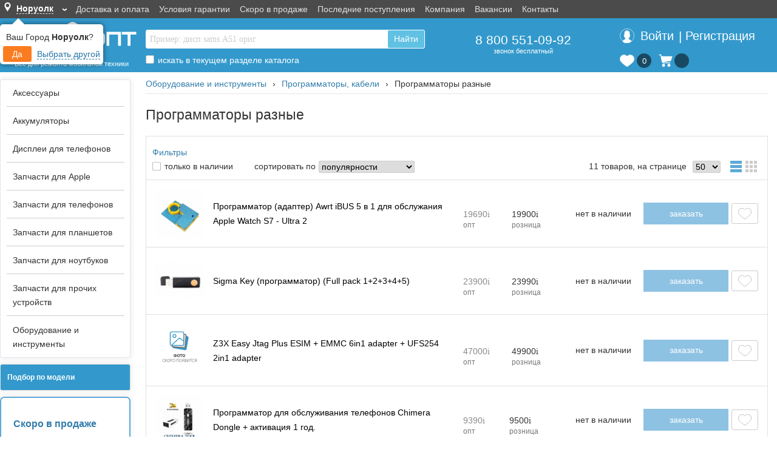

--- FILE ---
content_type: text/html; charset=UTF-8
request_url: https://gsm-opt.ru/oborudovanie-i-instrumenty/programmatory-kabeli/programmatory-raznye/
body_size: 40426
content:

<!DOCTYPE html>
<html>
<head>
	<meta http-equiv="Content-Type" content="text/html; charset=utf-8" />
	<meta name="wot-verification" content="4f671c566ee1ce3f0723" />
	<meta name="yandex-verification" content="77c3f45206561635" />
	<meta name="google-site-verification" content="qbpMk7lXGBFCGWiIUwvi3FYXumrxov3-c8qcfhNnBfo" />
	<meta name="wmail-verification" content="ce65bf226a0b5a9f740395ab4353aacb" />
	<meta name="viewport" content="width=device-width, initial-scale=1.0, maximum-scale=1.0, user-scalable=no">
	<meta name="description" content="Купить Программаторы разные, Программаторы, кабели, Оборудование и инструменты в наличии, доставка от 2 дней, гарантия качества, оригинальный размер" />
	<title>Программаторы разные › Программаторы, кабели › Оборудование и инструменты</title>
	<meta name="keywords" content="Программаторы разные › Программаторы, кабели › Оборудование и инструменты" />
	<link rel="stylesheet" href="/css/main_n.css?num=78" type="text/css" />
	<link rel="stylesheet" href="/css/styles.css?num=227" type="text/css" />
	<link rel="icon" href="/favicon.ico" type="image/x-icon" />
	<link rel="shortcut icon" href="/favicon.ico" type="image/x-icon" />
	<link rel="canonical" href="https://gsm-opt.ru/oborudovanie-i-instrumenty/programmatory-kabeli/programmatory-raznye/"/>
	<script src="https://ajax.googleapis.com/ajax/libs/jquery/1.8.3/jquery.min.js"></script>
	<script src="/js/scripts_n.js?num=168"></script>
</head>
<body data-client_ip="13.59.186.220" data-client_key="8eee57d3" data-user_id="" data_window_id="1768711898" data-is_push="" data-popup_zakaz=""  data-mobile-version="" data-qty_discount="1"  >
		<div class="cityChangeMessage-container">
			<div class="cityChangeMessage">
				<p>Ваш Город <b>Норуолк</b>?</p>
				<div>
					<span class="setDefaultCity">Да</span>
					<span class="changeCityButton">Выбрать другой</span>
				</div>
			</div>
		</div>
<button type="button" id="subscribe">Следить за изменениями</button>


<div id="totop" class="totop_wrap">
	<div></div>
</div>




<div class="top_menu">
	<div>
		<div>
			<div class="mob_menu">
				<div></div>
				<div></div>
				<div></div>
			</div>
			<span class="mob_katalog">Каталог</span>
						<span class="m_my_shop_region">
				<span class="geo-icon"></span>
				<span>Норуолк</span>
			</span>
			<span class="my_shop_region">
				<span class="my_region_block">
							<span class="geo-icon"></span>
							<span class="my_region_city" data-city="Норуолк" data-region="Коннектикут">Норуолк</span>
							<span class="arrow color-fff">&#8250;</span>
						</span>			</span>
			<ul class="top_stroka_menu">
				<li class="punkt"><a href="/dostavka-i-oplata.html">Доставка и оплата</a></li><li class="punkt"><a href="/garantiya-i-vozvrat.html">Условия гарантии</a></li><li class="punkt"><a href="/novye-postupleniya.html">Скоро в продаже</a></li><li class="punkt"><a href="/recent-arrivals/">Последние поступления</a></li><li class="punkt"><a href="/o-kompanii.html">Компания</a></li><li class="punkt"><a href="/vakansii.html">Вакансии</a></li><li class="punkt"><a href="/kontakty.html">Контакты</a></li>			</ul>
					</div>
	</div>
</div>
	<header class="main_head flex-row">
	<div class="main_head_tab flex-row">
		<div class="logo_block flex-column flex-end">
			<div class="logo_m_div">
				<a href="/">
					<img class="logo_m_img" src="/images/gsm-opt-m.png" alt="GSM-Опт" />
				</a>
			</div>
			<div class="logo_div flex-column">
				<a href="/">
					<img class="logo_img" src="/images/GSM-OPT.svg" alt="GSM-Опт" />
					<br />
					<span>Все для ремонта мобильной техники</span>
				</a>
			</div>
		</div>	
		<div class="flex-row w-100 h-100 flex-header-content">
						<div class="back_call_td flex-end flex-column">
				<div class="pod_header_tab">
					<form action="/catalog/" method="GET" id="search_form">
						<div>
							<div class="poisk_block">
								<input autocomplete="off" class="main_search main_search_new" name="search" type="text"  placeholder="Пример: дисп sams A51 ориг" id="search_text" value="" />
								<br />
								<div class="poisk_block_text_wrap">
													<div class="poisk_block_text"></div>
												</div>
												<div class="poisk_block_pop" data-hidden="1"></div>								<p class="go_new_poisk">
									<span>Найти</span>
									<img class="butt_img" src="/images/lupa-poisk.svg" alt="Найти" />
								</p>
							</div>
							<div class="search_butt">
								<input type="submit" class="butt" value="Найти">
							</div>
							<div id="search-to-top" class="search_catalog">
	<nobr>
		<input type="checkbox" name="search_catalog" id="search_catalog" value="1" data-action="/oborudovanie-i-instrumenty/programmatory-kabeli/programmatory-raznye/" />
		<label for="search_catalog" class="top_tab_label"></label>
		<label for="search_catalog">искать в текущем разделе каталога</label>
	</nobr></div>						</div>					
					</form>
									</div>
			</div>
											<div class="all_r_delivery flex-column">
					<div class="bigger_p flex-end">
						<div class="big-number">
							<a class="big-number-href" href="tel:+78005510992" >8 800 551-09-92</a>
							<div class="font-small">звонок бесплатный</div>
						</div>
											</div>
				</div>
					
								<div class="user_td flex-column h-100">

		<div class="user new_user flex-column h-100">
						<div class="new_user_pad_div new_user_pad_div_mar login_mobile">
				<table class="user_mobile_tab">
					<tr><td rowspan="2"><img class="to_vhod" src="/images/avatar-icon.svg" alt="Вход в личный кабинет" /></td>
					<td>
<!--						<span class="to_vhod">Вход</span></td> -->
					</tr>
					<tr><td>
<!--						<a href="/registration/">Регистрация</a> -->
					</td></tr>
				</table>
				
			</div>
			
			<div id="login_block" class="login_desktop flex-end">
				<div id="login_href">
					<a id="login_head_button"><div id="login_enter_icon"></div><div>Войти</div></a><div> <div>|</div> </div><div><a href="/registration/"  id="register_head_button">Регистрация</a></div>
				</div>
			</div>
						<div style="display: flex;">
				<div class="new_izb_block">
				<a href="/izbrannoe/" ><div class="izb_top" style=""><div></div><p style="font-size: 14px;"><span class="num_izb empty">0</span></p></div></a>				</div>
				<div class="new_basket_block">
		<div class="basket" id="cart">
			<table><tr><td class="basket_ic">
			<a href="/shopping-cart/"><img class="basket_icon_header" src="/img/shopping-cart-white.svg" alt="Корзина" /></a>
			
			</td><td><a href="/shopping-cart/" class="new-basket-info">
			<div class="basket_icon_counter">
			<div class="basket-count empty"></div>
			</div>
			<div class="basket_sum_content"></div>
			</a><span style="display: none;"><a id="cart_content" href="/shopping-cart/"></a></span><div class="basket_big hidden" id="big_basket"><img src="/images/ajax-loader.gif" width="31" height="31" alt="Корзина"></div>
			<!--noindex--><div class="popup-message" align="center"><p>Товар успешно добавлен в корзину.</p><a href="/shopping-cart/">Перейти к оформлению</a></div><!--/noindex-->
			</td></tr></table>
		</div>
	</div>							</div>
		</div>
		
		
		




			</div>
						</div>
	</div>
</header>





<div id="wrapper">
<table width="100%">
  <tr>
    <td>
<div id="errBckgr" class="cancel_error" style="position: fixed; top: 0; left: 0; width: 100%; height: 100%; background-color: rgba(0,0,0,0.3); z-index: 999; display: none;"></div>
<div id="errBox" style="display:none;position:fixed;width:500px;background-color:#fff; box-shadow: 0 0 20px rgba(0,0,0,0.3); border-radius: 5px;margin:10px;z-index:999; background-color: #f8f9fa; display: -webkit-box; display: -ms-flexbox;
    display: none; -webkit-box-orient: vertical; -webkit-box-direction: normal; -ms-flex-direction: column;  flex-direction: column;  min-width: 0;  word-wrap: break-word;  background-color: #fff;  background-clip: border-box;   border: 1px solid rgba(0,0,0,.125);
    border-radius: .25rem;">
	<div style="border-radius: calc(.25rem - 1px) calc(.25rem - 1px) 0 0; padding: .75rem 1.25rem;  margin-bottom: 0;  background-color: rgba(0,0,0,.03);  border-bottom: 1px solid rgba(0,0,0,.125); font-size: 18px;">Опишите обнаруженную неточность</div>
	<div style="padding: 10px">
	<input type="hidden" name="errPage" id="errPage"/>
	<p><label for="errText">Фрагмент с ошибкой</label><span class="required">*</span></p>
	<p><textarea name="errText" id="errText" rows="10" style="width:480px;margin:10px 0; border-radius: 3px; border: 1px solid #ccc"></textarea ></p>
	<p><label class ="hidden" for="errText">Фрагмент кода с ошибкой</label></p>
	<p><label for="errComment">Комментарий к ошибке</label><span class="required">*</span></p>
	<p><textarea name="errComment" id="errComment" rows="10" style="width:480px;margin:10px 0; border-radius: 3px; border: 1px solid #ccc"></textarea></p>
	<p>
		<button class="send_error butt_blue">Отправить</button>
		<button class="cancel_error butt_blue">Отмена</button>
	</p>
	</div>
<script>
function onKey(event) {
	if ((event.which == 13) && (event.ctrlKey) && (1==1)) {
		event.preventDefault();
		var ie = false;
		if ( window.getSelection ) { 
			var selectedText = window.getSelection(); 
		} else if ( document.getSelection ) { 
			var selectedText = document.getSelection(); 
		} else if ( document.selection ) { 
			ie = true;
			var selectedText = document.selection.createRange(); 
		} 
		if (!ie) {
			$('#errText').val(selectedText); //просто выведет выделенный текст без тегов 
		}else {
			$('#errText').val(selectedText.text); // текст
		}
		$('#errPage').val(window.location.href);
		$('#errComment').val('');
		$('#errBckgr').css('display','block');
		$('#errBox').css('display','flex');
		$('#errBox').css('top',($("html").height() - $('#errBox').height())/2);
		$('#errBox').css('left',($("html").width() - $('#errBox').width())/2);
	}
}
$(document).on("keydown", onKey);

$('.send_error').click(function(event){
	event.preventDefault();
	
	$('#errBox').css('display','none');
	$('#errBckgr').css('display','none');
	
	$.ajax({
		url:'/error-notify/',
		type: "POST",
		data: "errPage=" + encodeURIComponent($('#errPage').val()) + "&errText=" + $('#errText').val() + "&errComment=" + $('#errComment').val(),
		success: function(jres){
			var res = JSON.parse(jres);
			if (res.error) {
				alert(res.error);
			}
			else {
				alert(res.res);
			}
		}
	});
});
$('.cancel_error').click(function(event){
	event.preventDefault();
	$('#errBox').css('display','none');
	$('#errBckgr').css('display','none');
});
</script>
</div>
        </td>
  </tr>
  
 <tr>
<td>
<table width="100%">
	<tr>
		<td width="150" class="left_gl_cell">
		﻿<style type="text/css">
.lblock tr td blink {
	font-weight: bold;
}
</style>

<table class="lblock" width="100%" >
<tr>
<td>



<script type="text/javascript">


function loadTree(event) {
//  el = $(this).closest('ul');
//  $('#lmenu ul').find('ul').not(el).css({});
  var a = $(this);
  var href = a.attr('href');
  if (href == '' || href.substr(0, 6) == '/ajax/') {
    event.preventDefault();
    if (href.substr(0, 6) == '/ajax/') {
      ul = document.createElement("ul");
      a.after(ul);
      $(ul).text('...').load(href, {}, function(){
        $("#lmenu a").unbind('click').bind('click', loadTree);

      });
      a.attr('href', '');
    }
    else {
      a.parent().children('ul').toggle();
    }
  }
  
}

$(document).ready(function(){
    $("#lmenu").load("/ajax/tree.php", {type: 'dev', dev: ''}, function(){
		$("#lmenu a").bind('click', loadTree);
    });
});

</script>

<table width="215">
<tr>

<td>

		
				
	<!-- </form> -->
</td></table>
    
<style>
p { margin: 0px }
body { font-size: 11px; }
.sub { padding-left: 20px; display: block;color:#337DAB; }
.menu { cursor: pointer; display: block;color:#337DAB;}

 /* a { text-decoration: none; color: #000000 } */
a:link{color:#337DAB; text-decoration:none;}
a:visited{color:#337DAB; text-decoration:none;}
a:hover{color:#337DAB; text-decoration: underline;}
a:active{color:#337DAB; text-decoration:none;}

.lmenu ul {
  display: none;
}

</style>





<div class="right_slide_column"><ul class="navigation-menu"><li class="nav_menu_li nav_menu_li_9819 nav_menu_parent_0" data-id="9819" data-parent="0" ><a class="menu_id_9819" href="/aksessuary/">Аксессуары</a>
<ul>
<li class="nav_menu_li nav_menu_li_45946 nav_menu_parent_9819" data-id="45946" data-parent="9819" ><a class="menu_id_45946" href="/aksessuary/rasprodazha/">РАСПРОДАЖА</a>
<ul>
<li class="nav_menu_li nav_menu_li_25685 nav_menu_parent_45946" data-id="25685" data-parent="45946" ><a class="menu_id_25685" href="/aksessuary/rasprodazha/bloki-pitaniya/">БЛОКИ ПИТАНИЯ</a></li>
<li class="nav_menu_li nav_menu_li_91572 nav_menu_parent_45946" data-id="91572" data-parent="45946" ><a class="menu_id_91572" href="/aksessuary/rasprodazha/derzhateli-podstavki/">ДЕРЖАТЕЛИ, ПОДСТАВКИ</a></li>
<li class="nav_menu_li nav_menu_li_91074 nav_menu_parent_45946" data-id="91074" data-parent="45946" ><a class="menu_id_91074" href="/aksessuary/rasprodazha/zaryadki/">ЗАРЯДКИ</a></li>
<li class="nav_menu_li nav_menu_li_91573 nav_menu_parent_45946" data-id="91573" data-parent="45946" ><a class="menu_id_91573" href="/aksessuary/rasprodazha/naushniki/">НАУШНИКИ</a></li>
<li class="nav_menu_li nav_menu_li_67441 nav_menu_parent_45946" data-id="67441" data-parent="45946" ><a class="menu_id_67441" href="/aksessuary/rasprodazha/remeshki/">РЕМЕШКИ</a>
<ul>
<li class="nav_menu_li nav_menu_li_73319 nav_menu_parent_67441" data-id="73319" data-parent="67441" ><a class="menu_id_73319" href="/aksessuary/rasprodazha/remeshki/remeshki-braslety-mi-band-5-6/">Ремешки браслеты Mi Band 5, 6</a></li>
<li class="nav_menu_li nav_menu_li_83188 nav_menu_parent_67441" data-id="83188" data-parent="67441" ><a class="menu_id_83188" href="/aksessuary/rasprodazha/remeshki/universalnye-remeshki-20mm-22mm/">Универсальные ремешки 20мм/ 22мм</a></li>
</ul>
</li>
<li class="nav_menu_li nav_menu_li_91417 nav_menu_parent_45946" data-id="91417" data-parent="45946" ><a class="menu_id_91417" href="/aksessuary/rasprodazha/stekla/">СТЕКЛА</a>
<ul>
<li class="nav_menu_li nav_menu_li_80874 nav_menu_parent_91417" data-id="80874" data-parent="91417" ><a class="menu_id_80874" href="/aksessuary/rasprodazha/stekla/plenka-polymer-nano/">Пленка Polymer Nano</a></li>
<li class="nav_menu_li nav_menu_li_91419 nav_menu_parent_91417" data-id="91419" data-parent="91417" ><a class="menu_id_91419" href="/aksessuary/rasprodazha/stekla/stekla-android/">Стекла Android</a></li>
<li class="nav_menu_li nav_menu_li_91418 nav_menu_parent_91417" data-id="91418" data-parent="91417" ><a class="menu_id_91418" href="/aksessuary/rasprodazha/stekla/stekla-iphone/">Стекла iPhone</a></li>
<li class="nav_menu_li nav_menu_li_91421 nav_menu_parent_91417" data-id="91421" data-parent="91417" ><a class="menu_id_91421" href="/aksessuary/rasprodazha/stekla/stekla-na-kamery/">Стекла на камеры</a></li>
</ul>
</li>
<li class="nav_menu_li nav_menu_li_78268 nav_menu_parent_45946" data-id="78268" data-parent="45946" ><a class="menu_id_78268" href="/aksessuary/rasprodazha/chehlyi/">ЧЕХЛЫ</a>
<ul>
<li class="nav_menu_li nav_menu_li_91403 nav_menu_parent_78268" data-id="91403" data-parent="78268" ><a class="menu_id_91403" href="/aksessuary/rasprodazha/chehlyi/chekhly-dlya-iphone/">Чехлы для iPhone</a></li>
<li class="nav_menu_li nav_menu_li_91404 nav_menu_parent_78268" data-id="91404" data-parent="78268" ><a class="menu_id_91404" href="/aksessuary/rasprodazha/chehlyi/chekhly-dlya-airpods/">Чехлы для AirPods</a></li>
<li class="nav_menu_li nav_menu_li_91406 nav_menu_parent_78268" data-id="91406" data-parent="78268" ><a class="menu_id_91406" href="/aksessuary/rasprodazha/chehlyi/chekhly-dlya-samsung-xiaomi-huawei-i-drugie/">Чехлы для Samsung, Xiaomi, Huawei, и другие</a></li>
</ul>
</li>
<li class="nav_menu_li nav_menu_li_91443 nav_menu_parent_45946" data-id="91443" data-parent="45946" ><a class="menu_id_91443" href="/aksessuary/rasprodazha/ehlektronika/">ЭЛЕКТРОНИКА</a></li>
</ul>
</li>
<li class="nav_menu_li nav_menu_li_11596 nav_menu_parent_9819" data-id="11596" data-parent="9819" ><a class="menu_id_11596" href="/aksessuary/ctekla-zashchitnye-na-displej/">Cтекла защитные на дисплей</a>
<ul>
<li class="nav_menu_li nav_menu_li_74066 nav_menu_parent_11596" data-id="74066" data-parent="11596" ><a class="menu_id_74066" href="/aksessuary/ctekla-zashchitnye-na-displej/oborudovanie-dlya-ustanovki-zashchity/">Оборудование для установки защиты</a></li>
<li class="nav_menu_li nav_menu_li_25712 nav_menu_parent_11596" data-id="25712" data-parent="11596" ><a class="menu_id_25712" href="/aksessuary/ctekla-zashchitnye-na-displej/plenki-zashchitnye-universalnye-pod-rezku/">Пленки защитные универсальные (под резку)</a></li>
<li class="nav_menu_li nav_menu_li_91853 nav_menu_parent_11596" data-id="91853" data-parent="11596" ><a class="menu_id_91853" href="/aksessuary/ctekla-zashchitnye-na-displej/stekla-zashchitnye-magic-box/">Стекла защитные Magic Box</a></li>
<li class="nav_menu_li nav_menu_li_78263 nav_menu_parent_11596" data-id="78263" data-parent="11596" ><a class="menu_id_78263" href="/aksessuary/ctekla-zashchitnye-na-displej/stekla-zashchitnye-remax/">Стекла защитные Remax</a>
<ul>
<li class="nav_menu_li nav_menu_li_91261 nav_menu_parent_78263" data-id="91261" data-parent="78263" ><a class="menu_id_91261" href="/aksessuary/ctekla-zashchitnye-na-displej/stekla-zashchitnye-remax/linzy-zashchitnye-na-kameru-remax-gl-27/">Линзы защитные на камеру Remax GL-27</a></li>
<li class="nav_menu_li nav_menu_li_88134 nav_menu_parent_78263" data-id="88134" data-parent="78263" ><a class="menu_id_88134" href="/aksessuary/ctekla-zashchitnye-na-displej/stekla-zashchitnye-remax/steklo-zashchtnoe-remax-gl-27/">Стекло защтное Remax GL-27</a></li>
<li class="nav_menu_li nav_menu_li_88135 nav_menu_parent_78263" data-id="88135" data-parent="78263" ><a class="menu_id_88135" href="/aksessuary/ctekla-zashchitnye-na-displej/stekla-zashchitnye-remax/steklo-zashchtnoe-remax-gl-83/">Стекло защтное Remax GL-83</a></li>
</ul>
</li>
<li class="nav_menu_li nav_menu_li_70304 nav_menu_parent_11596" data-id="70304" data-parent="11596" ><a class="menu_id_70304" href="/aksessuary/ctekla-zashchitnye-na-displej/stekla-zashchitnye-zipax/">Стекла защитные Zipax</a>
<ul>
<li class="nav_menu_li nav_menu_li_73386 nav_menu_parent_70304" data-id="73386" data-parent="70304" ><a class="menu_id_73386" href="/aksessuary/ctekla-zashchitnye-na-displej/stekla-zashchitnye-zipax/apple-ipad/">Apple iPad</a></li>
<li class="nav_menu_li nav_menu_li_80530 nav_menu_parent_70304" data-id="80530" data-parent="70304" ><a class="menu_id_80530" href="/aksessuary/ctekla-zashchitnye-na-displej/stekla-zashchitnye-zipax/apple-iphone-bez-ramki/">Apple iPhone (без рамки)</a></li>
<li class="nav_menu_li nav_menu_li_86710 nav_menu_parent_70304" data-id="86710" data-parent="70304" ><a class="menu_id_86710" href="/aksessuary/ctekla-zashchitnye-na-displej/stekla-zashchitnye-zipax/apple-iphone-3d/">Apple iPhone 3D</a></li>
<li class="nav_menu_li nav_menu_li_86711 nav_menu_parent_70304" data-id="86711" data-parent="70304" ><a class="menu_id_86711" href="/aksessuary/ctekla-zashchitnye-na-displej/stekla-zashchitnye-zipax/apple-iphone-5d-bez-upakovki/">Apple iPhone 5D (без упаковки)</a></li>
<li class="nav_menu_li nav_menu_li_76479 nav_menu_parent_70304" data-id="76479" data-parent="70304" ><a class="menu_id_76479" href="/aksessuary/ctekla-zashchitnye-na-displej/stekla-zashchitnye-zipax/apple-iphone-fs/">Apple iPhone FS</a></li>
<li class="nav_menu_li nav_menu_li_67435 nav_menu_parent_70304" data-id="67435" data-parent="70304" ><a class="menu_id_67435" href="/aksessuary/ctekla-zashchitnye-na-displej/stekla-zashchitnye-zipax/apple-watch/">Apple Watch</a></li>
<li class="nav_menu_li nav_menu_li_76478 nav_menu_parent_70304" data-id="76478" data-parent="70304" ><a class="menu_id_76478" href="/aksessuary/ctekla-zashchitnye-na-displej/stekla-zashchitnye-zipax/honor-huawei/">Honor, Huawei</a></li>
<li class="nav_menu_li nav_menu_li_91154 nav_menu_parent_70304" data-id="91154" data-parent="70304" ><a class="menu_id_91154" href="/aksessuary/ctekla-zashchitnye-na-displej/stekla-zashchitnye-zipax/oneplus/">OnePlus</a></li>
<li class="nav_menu_li nav_menu_li_76481 nav_menu_parent_70304" data-id="76481" data-parent="70304" ><a class="menu_id_76481" href="/aksessuary/ctekla-zashchitnye-na-displej/stekla-zashchitnye-zipax/realme/">Realme</a></li>
<li class="nav_menu_li nav_menu_li_76477 nav_menu_parent_70304" data-id="76477" data-parent="70304" ><a class="menu_id_76477" href="/aksessuary/ctekla-zashchitnye-na-displej/stekla-zashchitnye-zipax/samsung/">Samsung</a></li>
<li class="nav_menu_li nav_menu_li_86712 nav_menu_parent_70304" data-id="86712" data-parent="70304" ><a class="menu_id_86712" href="/aksessuary/ctekla-zashchitnye-na-displej/stekla-zashchitnye-zipax/samsung-bez-upakovki/">Samsung (без упаковки)</a></li>
<li class="nav_menu_li nav_menu_li_87188 nav_menu_parent_70304" data-id="87188" data-parent="70304" ><a class="menu_id_87188" href="/aksessuary/ctekla-zashchitnye-na-displej/stekla-zashchitnye-zipax/tecno/">Tecno</a></li>
<li class="nav_menu_li nav_menu_li_76480 nav_menu_parent_70304" data-id="76480" data-parent="70304" ><a class="menu_id_76480" href="/aksessuary/ctekla-zashchitnye-na-displej/stekla-zashchitnye-zipax/xiaomi/">Xiaomi</a></li>
<li class="nav_menu_li nav_menu_li_86713 nav_menu_parent_70304" data-id="86713" data-parent="70304" ><a class="menu_id_86713" href="/aksessuary/ctekla-zashchitnye-na-displej/stekla-zashchitnye-zipax/xiaomi-bez-upakovki/">Xiaomi (без упаковки)</a></li>
</ul>
</li>
<li class="nav_menu_li nav_menu_li_67889 nav_menu_parent_11596" data-id="67889" data-parent="11596" ><a class="menu_id_67889" href="/aksessuary/ctekla-zashchitnye-na-displej/stekla-zashchitnye-na-kameru/">Стекла защитные на камеру</a></li>
</ul>
</li>
<li class="nav_menu_li nav_menu_li_11812 nav_menu_parent_9819" data-id="11812" data-parent="9819" ><a class="menu_id_11812" href="/aksessuary/chekhly-nakladki-remeshki/">Чехлы, накладки, ремешки</a>
<ul>
<li class="nav_menu_li nav_menu_li_31186 nav_menu_parent_11812" data-id="31186" data-parent="11812" ><a class="menu_id_31186" href="/aksessuary/chekhly-nakladki-remeshki/kozhanyie-chehlyi/">КОЖАНЫЕ ЧЕХЛЫ</a>
<ul>
<li class="nav_menu_li nav_menu_li_86198 nav_menu_parent_31186" data-id="86198" data-parent="31186" ><a class="menu_id_86198" href="/aksessuary/chekhly-nakladki-remeshki/kozhanyie-chehlyi/samsung-s22-seriya/">Samsung S22 серия</a></li>
<li class="nav_menu_li nav_menu_li_86199 nav_menu_parent_31186" data-id="86199" data-parent="31186" ><a class="menu_id_86199" href="/aksessuary/chekhly-nakladki-remeshki/kozhanyie-chehlyi/samsung-s23-seriya/">Samsung S23 серия</a></li>
<li class="nav_menu_li nav_menu_li_89096 nav_menu_parent_31186" data-id="89096" data-parent="31186" ><a class="menu_id_89096" href="/aksessuary/chekhly-nakladki-remeshki/kozhanyie-chehlyi/samsung-s24-seriya/">Samsung S24 серия</a></li>
<li class="nav_menu_li nav_menu_li_92715 nav_menu_parent_31186" data-id="92715" data-parent="31186" ><a class="menu_id_92715" href="/aksessuary/chekhly-nakladki-remeshki/kozhanyie-chehlyi/iphone-17-seriya/">iPhone 17 серия</a></li>
<li class="nav_menu_li nav_menu_li_91983 nav_menu_parent_31186" data-id="91983" data-parent="31186" ><a class="menu_id_91983" href="/aksessuary/chekhly-nakladki-remeshki/kozhanyie-chehlyi/iphone-16-seriya/">iPhone 16 серия</a></li>
<li class="nav_menu_li nav_menu_li_87215 nav_menu_parent_31186" data-id="87215" data-parent="31186" ><a class="menu_id_87215" href="/aksessuary/chekhly-nakladki-remeshki/kozhanyie-chehlyi/iphone-15-seriya/">iPhone 15 серия</a></li>
<li class="nav_menu_li nav_menu_li_89093 nav_menu_parent_31186" data-id="89093" data-parent="31186" ><a class="menu_id_89093" href="/aksessuary/chekhly-nakladki-remeshki/kozhanyie-chehlyi/iphone-15-seriya-bez-logo/">iPhone 15 серия (без лого)</a></li>
<li class="nav_menu_li nav_menu_li_89094 nav_menu_parent_31186" data-id="89094" data-parent="31186" ><a class="menu_id_89094" href="/aksessuary/chekhly-nakladki-remeshki/kozhanyie-chehlyi/iphone-14-seriya-bez-logo/">iPhone 14 серия (без лого)</a></li>
<li class="nav_menu_li nav_menu_li_89095 nav_menu_parent_31186" data-id="89095" data-parent="31186" ><a class="menu_id_89095" href="/aksessuary/chekhly-nakladki-remeshki/kozhanyie-chehlyi/iphone-13-seriya-bez-logo/">iPhone 13 серия (без лого)</a></li>
</ul>
</li>
<li class="nav_menu_li nav_menu_li_88838 nav_menu_parent_11812" data-id="88838" data-parent="11812" ><a class="menu_id_88838" href="/aksessuary/chekhly-nakladki-remeshki/chekhly-clear-case-magsafe/">Чехлы Clear Case MagSafe</a></li>
<li class="nav_menu_li nav_menu_li_89440 nav_menu_parent_11812" data-id="89440" data-parent="11812" ><a class="menu_id_89440" href="/aksessuary/chekhly-nakladki-remeshki/chekhly-kevlar-case/">Чехлы Kevlar Case</a></li>
<li class="nav_menu_li nav_menu_li_75823 nav_menu_parent_11812" data-id="75823" data-parent="11812" ><a class="menu_id_75823" href="/aksessuary/chekhly-nakladki-remeshki/chekhly-silicone-case/">Чехлы Silicone Case</a>
<ul>
<li class="nav_menu_li nav_menu_li_90657 nav_menu_parent_75823" data-id="90657" data-parent="75823" ><a class="menu_id_90657" href="/aksessuary/chekhly-nakladki-remeshki/chekhly-silicone-case/iphone-16-seriya/">iPhone 16 серия</a></li>
<li class="nav_menu_li nav_menu_li_88842 nav_menu_parent_75823" data-id="88842" data-parent="75823" ><a class="menu_id_88842" href="/aksessuary/chekhly-nakladki-remeshki/chekhly-silicone-case/iphone-15-seriya/">iPhone 15 серия</a></li>
<li class="nav_menu_li nav_menu_li_85690 nav_menu_parent_75823" data-id="85690" data-parent="75823" ><a class="menu_id_85690" href="/aksessuary/chekhly-nakladki-remeshki/chekhly-silicone-case/iphone-14-seriya/">iPhone 14 серия</a></li>
<li class="nav_menu_li nav_menu_li_85914 nav_menu_parent_75823" data-id="85914" data-parent="75823" ><a class="menu_id_85914" href="/aksessuary/chekhly-nakladki-remeshki/chekhly-silicone-case/iphone-13-seriya/">iPhone 13 серия</a></li>
<li class="nav_menu_li nav_menu_li_85913 nav_menu_parent_75823" data-id="85913" data-parent="75823" ><a class="menu_id_85913" href="/aksessuary/chekhly-nakladki-remeshki/chekhly-silicone-case/iphone-12-seriya/">iPhone 12 серия</a></li>
<li class="nav_menu_li nav_menu_li_85912 nav_menu_parent_75823" data-id="85912" data-parent="75823" ><a class="menu_id_85912" href="/aksessuary/chekhly-nakladki-remeshki/chekhly-silicone-case/iphone-11-seriya/">iPhone 11 серия</a></li>
<li class="nav_menu_li nav_menu_li_85917 nav_menu_parent_75823" data-id="85917" data-parent="75823" ><a class="menu_id_85917" href="/aksessuary/chekhly-nakladki-remeshki/chekhly-silicone-case/iphone-xs-xs-xr/">iPhone XS, XS, XR</a></li>
<li class="nav_menu_li nav_menu_li_85919 nav_menu_parent_75823" data-id="85919" data-parent="75823" ><a class="menu_id_85919" href="/aksessuary/chekhly-nakladki-remeshki/chekhly-silicone-case/iphone-se-2020-7-8/">iPhone SE 2020, 7, 8</a></li>
<li class="nav_menu_li nav_menu_li_85920 nav_menu_parent_75823" data-id="85920" data-parent="75823" ><a class="menu_id_85920" href="/aksessuary/chekhly-nakladki-remeshki/chekhly-silicone-case/iphone-7-plus-8-plus/">iPhone 7 Plus, 8 Plus</a></li>
<li class="nav_menu_li nav_menu_li_85691 nav_menu_parent_75823" data-id="85691" data-parent="75823" ><a class="menu_id_85691" href="/aksessuary/chekhly-nakladki-remeshki/chekhly-silicone-case/samsung-s22-seriya/">Samsung S22 серия</a></li>
<li class="nav_menu_li nav_menu_li_85692 nav_menu_parent_75823" data-id="85692" data-parent="75823" ><a class="menu_id_85692" href="/aksessuary/chekhly-nakladki-remeshki/chekhly-silicone-case/samsung-s23-seriya/">Samsung S23 серия</a></li>
<li class="nav_menu_li nav_menu_li_89254 nav_menu_parent_75823" data-id="89254" data-parent="75823" ><a class="menu_id_89254" href="/aksessuary/chekhly-nakladki-remeshki/chekhly-silicone-case/samsung-s24-seriya/">Samsung S24 серия</a></li>
</ul>
</li>
<li class="nav_menu_li nav_menu_li_66073 nav_menu_parent_11812" data-id="66073" data-parent="11812" ><a class="menu_id_66073" href="/aksessuary/chekhly-nakladki-remeshki/chekhly-silicone-case-premium/">Чехлы Silicone Case (премиум)</a>
<ul>
<li class="nav_menu_li nav_menu_li_90183 nav_menu_parent_66073" data-id="90183" data-parent="66073" ><a class="menu_id_90183" href="/aksessuary/chekhly-nakladki-remeshki/chekhly-silicone-case-premium/iphone-16-seriya/">iPhone 16 серия</a></li>
<li class="nav_menu_li nav_menu_li_86718 nav_menu_parent_66073" data-id="86718" data-parent="66073" ><a class="menu_id_86718" href="/aksessuary/chekhly-nakladki-remeshki/chekhly-silicone-case-premium/iphone-15-seriya/">iPhone 15 серия</a></li>
<li class="nav_menu_li nav_menu_li_83865 nav_menu_parent_66073" data-id="83865" data-parent="66073" ><a class="menu_id_83865" href="/aksessuary/chekhly-nakladki-remeshki/chekhly-silicone-case-premium/iphone-14-seriya/">iPhone 14 серия</a></li>
<li class="nav_menu_li nav_menu_li_84476 nav_menu_parent_66073" data-id="84476" data-parent="66073" ><a class="menu_id_84476" href="/aksessuary/chekhly-nakladki-remeshki/chekhly-silicone-case-premium/iphone-13-seriya/">iPhone 13 серия</a></li>
<li class="nav_menu_li nav_menu_li_72128 nav_menu_parent_66073" data-id="72128" data-parent="66073" ><a class="menu_id_72128" href="/aksessuary/chekhly-nakladki-remeshki/chekhly-silicone-case-premium/iphone-11-seriya/">iPhone 11 серия</a></li>
<li class="nav_menu_li nav_menu_li_72133 nav_menu_parent_66073" data-id="72133" data-parent="66073" ><a class="menu_id_72133" href="/aksessuary/chekhly-nakladki-remeshki/chekhly-silicone-case-premium/iphone-xs-xs-xr-xs-max/">iPhone XS, XS, XR, XS Max</a></li>
</ul>
</li>
<li class="nav_menu_li nav_menu_li_92851 nav_menu_parent_11812" data-id="92851" data-parent="11812" ><a class="menu_id_92851" href="/aksessuary/chekhly-nakladki-remeshki/chekhly-silicone-case-bucksuiti-gradient/">Чехлы Silicone Case Bucksuiti Gradient</a></li>
<li class="nav_menu_li nav_menu_li_88098 nav_menu_parent_11812" data-id="88098" data-parent="11812" ><a class="menu_id_88098" href="/aksessuary/chekhly-nakladki-remeshki/chekhly-silicone-case-tkny/">Чехлы Silicone Case TKNY</a>
<ul>
<li class="nav_menu_li nav_menu_li_92894 nav_menu_parent_88098" data-id="92894" data-parent="88098" ><a class="menu_id_92894" href="/aksessuary/chekhly-nakladki-remeshki/chekhly-silicone-case-tkny/iphone-14-seriya/">iPhone 14 серия</a></li>
<li class="nav_menu_li nav_menu_li_92895 nav_menu_parent_88098" data-id="92895" data-parent="88098" ><a class="menu_id_92895" href="/aksessuary/chekhly-nakladki-remeshki/chekhly-silicone-case-tkny/iphone-15-seriya/">iPhone 15 серия</a></li>
<li class="nav_menu_li nav_menu_li_92896 nav_menu_parent_88098" data-id="92896" data-parent="88098" ><a class="menu_id_92896" href="/aksessuary/chekhly-nakladki-remeshki/chekhly-silicone-case-tkny/iphone-16-seriya/">iPhone 16 серия</a></li>
<li class="nav_menu_li nav_menu_li_92897 nav_menu_parent_88098" data-id="92897" data-parent="88098" ><a class="menu_id_92897" href="/aksessuary/chekhly-nakladki-remeshki/chekhly-silicone-case-tkny/iphone-17-seriya/">iPhone 17 серия</a></li>
</ul>
</li>
<li class="nav_menu_li nav_menu_li_59178 nav_menu_parent_11812" data-id="59178" data-parent="11812" ><a class="menu_id_59178" href="/aksessuary/chekhly-nakladki-remeshki/chekhly-dlya-airpods/">Чехлы для AirPods</a>
<ul>
<li class="nav_menu_li nav_menu_li_85945 nav_menu_parent_59178" data-id="85945" data-parent="59178" ><a class="menu_id_85945" href="/aksessuary/chekhly-nakladki-remeshki/chekhly-dlya-airpods/chekhly-airpods-prozrachnye/">Чехлы AirPods прозрачные</a></li>
<li class="nav_menu_li nav_menu_li_84955 nav_menu_parent_59178" data-id="84955" data-parent="59178" ><a class="menu_id_84955" href="/aksessuary/chekhly-nakladki-remeshki/chekhly-dlya-airpods/chekhol-airpods-hang/">Чехол AirPods Hang</a></li>
</ul>
</li>
<li class="nav_menu_li nav_menu_li_45586 nav_menu_parent_11812" data-id="45586" data-parent="11812" ><a class="menu_id_45586" href="/aksessuary/chekhly-nakladki-remeshki/chekhly-silikonovye-prozrachnye/">Чехлы силиконовые прозрачные</a>
<ul>
<li class="nav_menu_li nav_menu_li_76503 nav_menu_parent_45586" data-id="76503" data-parent="45586" ><a class="menu_id_76503" href="/aksessuary/chekhly-nakladki-remeshki/chekhly-silikonovye-prozrachnye/apple/">Apple</a></li>
<li class="nav_menu_li nav_menu_li_76498 nav_menu_parent_45586" data-id="76498" data-parent="45586" ><a class="menu_id_76498" href="/aksessuary/chekhly-nakladki-remeshki/chekhly-silikonovye-prozrachnye/samsung/">Samsung</a></li>
<li class="nav_menu_li nav_menu_li_76499 nav_menu_parent_45586" data-id="76499" data-parent="45586" ><a class="menu_id_76499" href="/aksessuary/chekhly-nakladki-remeshki/chekhly-silikonovye-prozrachnye/xiaomi/">Xiaomi</a></li>
</ul>
</li>
<li class="nav_menu_li nav_menu_li_87287 nav_menu_parent_11812" data-id="87287" data-parent="11812" ><a class="menu_id_87287" href="/aksessuary/chekhly-nakladki-remeshki/chekhol-hybryd-case/">Чехол Hybryd Case</a></li>
<li class="nav_menu_li nav_menu_li_91399 nav_menu_parent_11812" data-id="91399" data-parent="11812" ><a class="menu_id_91399" href="/aksessuary/chekhly-nakladki-remeshki/chekhly-dlya-ipad/">Чехлы для iPad</a></li>
<li class="nav_menu_li nav_menu_li_82114 nav_menu_parent_11812" data-id="82114" data-parent="11812" ><a class="menu_id_82114" href="/aksessuary/chekhly-nakladki-remeshki/chekhly-dlya-bankovskih-kart/">Чехлы для банковских карт</a></li>
<li class="nav_menu_li nav_menu_li_85946 nav_menu_parent_11812" data-id="85946" data-parent="11812" ><a class="menu_id_85946" href="/aksessuary/chekhly-nakladki-remeshki/sumka-meshok-vodoneproniczaemaya-germomeshok/">Сумка-мешок водонепроницаемая (гермомешок)</a>
<ul>
<li class="nav_menu_li nav_menu_li_86025 nav_menu_parent_85946" data-id="86025" data-parent="85946" ><a class="menu_id_86025" href="/aksessuary/chekhly-nakladki-remeshki/sumka-meshok-vodoneproniczaemaya-germomeshok/10-litrov/">10 литров</a></li>
<li class="nav_menu_li nav_menu_li_86026 nav_menu_parent_85946" data-id="86026" data-parent="85946" ><a class="menu_id_86026" href="/aksessuary/chekhly-nakladki-remeshki/sumka-meshok-vodoneproniczaemaya-germomeshok/15-litrov/">15 литров</a></li>
</ul>
</li>
</ul>
</li>
<li class="nav_menu_li nav_menu_li_10738 nav_menu_parent_9819" data-id="10738" data-parent="9819" ><a class="menu_id_10738" href="/aksessuary/zaryadnye-ustrojstva/">Зарядные устройства</a>
<ul>
<li class="nav_menu_li nav_menu_li_73221 nav_menu_parent_10738" data-id="73221" data-parent="10738" ><a class="menu_id_73221" href="/aksessuary/zaryadnye-ustrojstva/vneshnie-akkumulyatory-power-bank/">Внешние аккумуляторы Power Bank</a>
<ul>
<li class="nav_menu_li nav_menu_li_73230 nav_menu_parent_73221" data-id="73230" data-parent="73221" ><a class="menu_id_73230" href="/aksessuary/zaryadnye-ustrojstva/vneshnie-akkumulyatory-power-bank/baseus/">Baseus</a></li>
<li class="nav_menu_li nav_menu_li_85161 nav_menu_parent_73221" data-id="85161" data-parent="73221" ><a class="menu_id_85161" href="/aksessuary/zaryadnye-ustrojstva/vneshnie-akkumulyatory-power-bank/borofone/">Borofone</a></li>
<li class="nav_menu_li nav_menu_li_73231 nav_menu_parent_73221" data-id="73231" data-parent="73221" ><a class="menu_id_73231" href="/aksessuary/zaryadnye-ustrojstva/vneshnie-akkumulyatory-power-bank/hoco/">Hoco</a></li>
<li class="nav_menu_li nav_menu_li_91967 nav_menu_parent_73221" data-id="91967" data-parent="73221" ><a class="menu_id_91967" href="/aksessuary/zaryadnye-ustrojstva/vneshnie-akkumulyatory-power-bank/lito/">LITO</a></li>
<li class="nav_menu_li nav_menu_li_88272 nav_menu_parent_73221" data-id="88272" data-parent="73221" ><a class="menu_id_88272" href="/aksessuary/zaryadnye-ustrojstva/vneshnie-akkumulyatory-power-bank/mivo/">MIVO</a></li>
<li class="nav_menu_li nav_menu_li_73235 nav_menu_parent_73221" data-id="73235" data-parent="73221" ><a class="menu_id_73235" href="/aksessuary/zaryadnye-ustrojstva/vneshnie-akkumulyatory-power-bank/xiaomi-redmi-zmi/">Xiaomi, Redmi, ZMI</a></li>
</ul>
</li>
<li class="nav_menu_li nav_menu_li_73223 nav_menu_parent_10738" data-id="73223" data-parent="10738" ><a class="menu_id_73223" href="/aksessuary/zaryadnye-ustrojstva/avtomobilnye-zaryadki/">Автомобильные зарядки</a>
<ul>
<li class="nav_menu_li nav_menu_li_73234 nav_menu_parent_73223" data-id="73234" data-parent="73223" ><a class="menu_id_73234" href="/aksessuary/zaryadnye-ustrojstva/avtomobilnye-zaryadki/baseus/">Baseus</a></li>
<li class="nav_menu_li nav_menu_li_84574 nav_menu_parent_73223" data-id="84574" data-parent="73223" ><a class="menu_id_84574" href="/aksessuary/zaryadnye-ustrojstva/avtomobilnye-zaryadki/borofone/">Borofone</a></li>
<li class="nav_menu_li nav_menu_li_71932 nav_menu_parent_73223" data-id="71932" data-parent="73223" ><a class="menu_id_71932" href="/aksessuary/zaryadnye-ustrojstva/avtomobilnye-zaryadki/hoco/">Hoco</a></li>
<li class="nav_menu_li nav_menu_li_73228 nav_menu_parent_73223" data-id="73228" data-parent="73223" ><a class="menu_id_73228" href="/aksessuary/zaryadnye-ustrojstva/avtomobilnye-zaryadki/usams/">Usams</a></li>
<li class="nav_menu_li nav_menu_li_73236 nav_menu_parent_73223" data-id="73236" data-parent="73223" ><a class="menu_id_73236" href="/aksessuary/zaryadnye-ustrojstva/avtomobilnye-zaryadki/xiaomi/">Xiaomi</a></li>
</ul>
</li>
<li class="nav_menu_li nav_menu_li_73224 nav_menu_parent_10738" data-id="73224" data-parent="10738" ><a class="menu_id_73224" href="/aksessuary/zaryadnye-ustrojstva/setevye-zaryadki/">Сетевые зарядки</a>
<ul>
<li class="nav_menu_li nav_menu_li_11677 nav_menu_parent_73224" data-id="11677" data-parent="73224" ><a class="menu_id_11677" href="/aksessuary/zaryadnye-ustrojstva/setevye-zaryadki/apple/">Apple</a></li>
<li class="nav_menu_li nav_menu_li_73233 nav_menu_parent_73224" data-id="73233" data-parent="73224" ><a class="menu_id_73233" href="/aksessuary/zaryadnye-ustrojstva/setevye-zaryadki/baseus/">Baseus</a></li>
<li class="nav_menu_li nav_menu_li_82507 nav_menu_parent_73224" data-id="82507" data-parent="73224" ><a class="menu_id_82507" href="/aksessuary/zaryadnye-ustrojstva/setevye-zaryadki/borofone/">Borofone</a></li>
<li class="nav_menu_li nav_menu_li_71933 nav_menu_parent_73224" data-id="71933" data-parent="73224" ><a class="menu_id_71933" href="/aksessuary/zaryadnye-ustrojstva/setevye-zaryadki/hoco/">Hoco</a></li>
<li class="nav_menu_li nav_menu_li_73240 nav_menu_parent_73224" data-id="73240" data-parent="73224" ><a class="menu_id_73240" href="/aksessuary/zaryadnye-ustrojstva/setevye-zaryadki/samsung/">Samsung</a></li>
<li class="nav_menu_li nav_menu_li_73227 nav_menu_parent_73224" data-id="73227" data-parent="73224" ><a class="menu_id_73227" href="/aksessuary/zaryadnye-ustrojstva/setevye-zaryadki/usams/">Usams</a></li>
<li class="nav_menu_li nav_menu_li_73237 nav_menu_parent_73224" data-id="73237" data-parent="73224" ><a class="menu_id_73237" href="/aksessuary/zaryadnye-ustrojstva/setevye-zaryadki/xiaomi/">Xiaomi</a></li>
</ul>
</li>
<li class="nav_menu_li nav_menu_li_73222 nav_menu_parent_10738" data-id="73222" data-parent="10738" ><a class="menu_id_73222" href="/aksessuary/zaryadnye-ustrojstva/besprovodnye-zaryadki/">Беспроводные зарядки</a>
<ul>
<li class="nav_menu_li nav_menu_li_73232 nav_menu_parent_73222" data-id="73232" data-parent="73222" ><a class="menu_id_73232" href="/aksessuary/zaryadnye-ustrojstva/besprovodnye-zaryadki/baseus/">Baseus</a></li>
<li class="nav_menu_li nav_menu_li_85163 nav_menu_parent_73222" data-id="85163" data-parent="73222" ><a class="menu_id_85163" href="/aksessuary/zaryadnye-ustrojstva/besprovodnye-zaryadki/borofone/">Borofone</a></li>
<li class="nav_menu_li nav_menu_li_90723 nav_menu_parent_73222" data-id="90723" data-parent="73222" ><a class="menu_id_90723" href="/aksessuary/zaryadnye-ustrojstva/besprovodnye-zaryadki/coteci/">COTECi</a></li>
<li class="nav_menu_li nav_menu_li_71934 nav_menu_parent_73222" data-id="71934" data-parent="73222" ><a class="menu_id_71934" href="/aksessuary/zaryadnye-ustrojstva/besprovodnye-zaryadki/hoco/">Hoco</a></li>
<li class="nav_menu_li nav_menu_li_73238 nav_menu_parent_73222" data-id="73238" data-parent="73222" ><a class="menu_id_73238" href="/aksessuary/zaryadnye-ustrojstva/besprovodnye-zaryadki/xiaomi/">Xiaomi</a></li>
</ul>
</li>
<li class="nav_menu_li nav_menu_li_10888 nav_menu_parent_10738" data-id="10888" data-parent="10738" ><a class="menu_id_10888" href="/aksessuary/zaryadnye-ustrojstva/bloki-pitaniya-dlya-planshetov-ip-kamer-i-dr/">Блоки питания для планшетов, IP-камер, и др.</a></li>
<li class="nav_menu_li nav_menu_li_73225 nav_menu_parent_10738" data-id="73225" data-parent="10738" ><a class="menu_id_73225" href="/aksessuary/zaryadnye-ustrojstva/udliniteli-perekhodniki-setevye-filtry/">Удлинители, переходники, сетевые фильтры</a></li>
<li class="nav_menu_li nav_menu_li_86719 nav_menu_parent_10738" data-id="86719" data-parent="10738" ><a class="menu_id_86719" href="/aksessuary/zaryadnye-ustrojstva/puskovye-ustrojstva-dlya-avtomobilya/">Пусковые устройства для автомобиля</a></li>
</ul>
</li>
<li class="nav_menu_li nav_menu_li_11477 nav_menu_parent_9819" data-id="11477" data-parent="9819" ><a class="menu_id_11477" href="/aksessuary/kabeli-perekhodniki/">Кабели, переходники</a>
<ul>
<li class="nav_menu_li nav_menu_li_25788 nav_menu_parent_11477" data-id="25788" data-parent="11477" ><a class="menu_id_25788" href="/aksessuary/kabeli-perekhodniki/kabel-usb-type-c/">Кабель USB/ Type-C</a>
<ul>
<li class="nav_menu_li nav_menu_li_25781 nav_menu_parent_25788" data-id="25781" data-parent="25788" ><a class="menu_id_25781" href="/aksessuary/kabeli-perekhodniki/kabel-usb-type-c/apple/">Apple</a></li>
<li class="nav_menu_li nav_menu_li_73249 nav_menu_parent_25788" data-id="73249" data-parent="25788" ><a class="menu_id_73249" href="/aksessuary/kabeli-perekhodniki/kabel-usb-type-c/baseus/">Baseus</a></li>
<li class="nav_menu_li nav_menu_li_93343 nav_menu_parent_25788" data-id="93343" data-parent="25788" ><a class="menu_id_93343" href="/aksessuary/kabeli-perekhodniki/kabel-usb-type-c/borofone/">Borofone</a></li>
<li class="nav_menu_li nav_menu_li_73253 nav_menu_parent_25788" data-id="73253" data-parent="25788" ><a class="menu_id_73253" href="/aksessuary/kabeli-perekhodniki/kabel-usb-type-c/hoco/">Hoco</a></li>
<li class="nav_menu_li nav_menu_li_82476 nav_menu_parent_25788" data-id="82476" data-parent="25788" ><a class="menu_id_82476" href="/aksessuary/kabeli-perekhodniki/kabel-usb-type-c/huawei-honor/">Huawei, Honor</a></li>
<li class="nav_menu_li nav_menu_li_92872 nav_menu_parent_25788" data-id="92872" data-parent="25788" ><a class="menu_id_92872" href="/aksessuary/kabeli-perekhodniki/kabel-usb-type-c/lito/">LITO</a></li>
<li class="nav_menu_li nav_menu_li_91089 nav_menu_parent_25788" data-id="91089" data-parent="25788" ><a class="menu_id_91089" href="/aksessuary/kabeli-perekhodniki/kabel-usb-type-c/nohon/">Nohon</a></li>
<li class="nav_menu_li nav_menu_li_25783 nav_menu_parent_25788" data-id="25783" data-parent="25788" ><a class="menu_id_25783" href="/aksessuary/kabeli-perekhodniki/kabel-usb-type-c/samsung/">Samsung</a></li>
<li class="nav_menu_li nav_menu_li_75537 nav_menu_parent_25788" data-id="75537" data-parent="25788" ><a class="menu_id_75537" href="/aksessuary/kabeli-perekhodniki/kabel-usb-type-c/usams/">Usams</a></li>
<li class="nav_menu_li nav_menu_li_73308 nav_menu_parent_25788" data-id="73308" data-parent="25788" ><a class="menu_id_73308" href="/aksessuary/kabeli-perekhodniki/kabel-usb-type-c/xiaomi/">Xiaomi</a></li>
</ul>
</li>
<li class="nav_menu_li nav_menu_li_12204 nav_menu_parent_11477" data-id="12204" data-parent="11477" ><a class="menu_id_12204" href="/aksessuary/kabeli-perekhodniki/kabel-audio-aux-perekhodniki/">Кабель аудио AUX, переходники</a>
<ul>
<li class="nav_menu_li nav_menu_li_73247 nav_menu_parent_12204" data-id="73247" data-parent="12204" ><a class="menu_id_73247" href="/aksessuary/kabeli-perekhodniki/kabel-audio-aux-perekhodniki/baseus/">Baseus</a></li>
<li class="nav_menu_li nav_menu_li_83233 nav_menu_parent_12204" data-id="83233" data-parent="12204" ><a class="menu_id_83233" href="/aksessuary/kabeli-perekhodniki/kabel-audio-aux-perekhodniki/borofone/">Borofone</a></li>
<li class="nav_menu_li nav_menu_li_73260 nav_menu_parent_12204" data-id="73260" data-parent="12204" ><a class="menu_id_73260" href="/aksessuary/kabeli-perekhodniki/kabel-audio-aux-perekhodniki/hoco/">Hoco</a></li>
<li class="nav_menu_li nav_menu_li_73307 nav_menu_parent_12204" data-id="73307" data-parent="12204" ><a class="menu_id_73307" href="/aksessuary/kabeli-perekhodniki/kabel-audio-aux-perekhodniki/xiaomi/">Xiaomi</a></li>
<li class="nav_menu_li nav_menu_li_88271 nav_menu_parent_12204" data-id="88271" data-parent="12204" ><a class="menu_id_88271" href="/aksessuary/kabeli-perekhodniki/kabel-audio-aux-perekhodniki/raznye-brendy/">Разные бренды</a></li>
</ul>
</li>
<li class="nav_menu_li nav_menu_li_25785 nav_menu_parent_11477" data-id="25785" data-parent="11477" ><a class="menu_id_25785" href="/aksessuary/kabeli-perekhodniki/kabel-otg/">Кабель OTG</a></li>
<li class="nav_menu_li nav_menu_li_73303 nav_menu_parent_11477" data-id="73303" data-parent="11477" ><a class="menu_id_73303" href="/aksessuary/kabeli-perekhodniki/haby-usb-type-c/">Хабы USB, Type-C</a></li>
<li class="nav_menu_li nav_menu_li_25786 nav_menu_parent_11477" data-id="25786" data-parent="11477" ><a class="menu_id_25786" href="/aksessuary/kabeli-perekhodniki/kabel-video-hdmi-av-dvi/">Кабель видео HDMI, AV, DVI</a></li>
</ul>
</li>
<li class="nav_menu_li nav_menu_li_11203 nav_menu_parent_9819" data-id="11203" data-parent="9819" ><a class="menu_id_11203" href="/aksessuary/naushniki-kolonki-bluetooth-mikrofony/">Наушники, Колонки Bluetooth, Микрофоны</a>
<ul>
<li class="nav_menu_li nav_menu_li_11204 nav_menu_parent_11203" data-id="11204" data-parent="11203" ><a class="menu_id_11204" href="/aksessuary/naushniki-kolonki-bluetooth-mikrofony/provodnye-naushniki/">Проводные наушники</a>
<ul>
<li class="nav_menu_li nav_menu_li_75998 nav_menu_parent_11204" data-id="75998" data-parent="11204" ><a class="menu_id_75998" href="/aksessuary/naushniki-kolonki-bluetooth-mikrofony/provodnye-naushniki/baseus/">Baseus</a></li>
<li class="nav_menu_li nav_menu_li_86342 nav_menu_parent_11204" data-id="86342" data-parent="11204" ><a class="menu_id_86342" href="/aksessuary/naushniki-kolonki-bluetooth-mikrofony/provodnye-naushniki/borofone/">Borofone</a></li>
<li class="nav_menu_li nav_menu_li_71943 nav_menu_parent_11204" data-id="71943" data-parent="11204" ><a class="menu_id_71943" href="/aksessuary/naushniki-kolonki-bluetooth-mikrofony/provodnye-naushniki/hoco/">Hoco</a></li>
<li class="nav_menu_li nav_menu_li_75032 nav_menu_parent_11204" data-id="75032" data-parent="11204" ><a class="menu_id_75032" href="/aksessuary/naushniki-kolonki-bluetooth-mikrofony/provodnye-naushniki/realme/">Realme</a></li>
<li class="nav_menu_li nav_menu_li_69168 nav_menu_parent_11204" data-id="69168" data-parent="11204" ><a class="menu_id_69168" href="/aksessuary/naushniki-kolonki-bluetooth-mikrofony/provodnye-naushniki/usams/">Usams</a></li>
<li class="nav_menu_li nav_menu_li_73304 nav_menu_parent_11204" data-id="73304" data-parent="11204" ><a class="menu_id_73304" href="/aksessuary/naushniki-kolonki-bluetooth-mikrofony/provodnye-naushniki/xiaomi/">Xiaomi</a></li>
<li class="nav_menu_li nav_menu_li_86380 nav_menu_parent_11204" data-id="86380" data-parent="11204" ><a class="menu_id_86380" href="/aksessuary/naushniki-kolonki-bluetooth-mikrofony/provodnye-naushniki/raznye-brendy/">Разные бренды</a></li>
</ul>
</li>
<li class="nav_menu_li nav_menu_li_11358 nav_menu_parent_11203" data-id="11358" data-parent="11203" ><a class="menu_id_11358" href="/aksessuary/naushniki-kolonki-bluetooth-mikrofony/besprovodnye-naushniki/">Беспроводные наушники</a>
<ul>
<li class="nav_menu_li nav_menu_li_11696 nav_menu_parent_11358" data-id="11696" data-parent="11358" ><a class="menu_id_11696" href="/aksessuary/naushniki-kolonki-bluetooth-mikrofony/besprovodnye-naushniki/apple/">Apple</a></li>
<li class="nav_menu_li nav_menu_li_75997 nav_menu_parent_11358" data-id="75997" data-parent="11358" ><a class="menu_id_75997" href="/aksessuary/naushniki-kolonki-bluetooth-mikrofony/besprovodnye-naushniki/baseus/">Baseus</a></li>
<li class="nav_menu_li nav_menu_li_75023 nav_menu_parent_11358" data-id="75023" data-parent="11358" ><a class="menu_id_75023" href="/aksessuary/naushniki-kolonki-bluetooth-mikrofony/besprovodnye-naushniki/borofone/">Borofone</a></li>
<li class="nav_menu_li nav_menu_li_73421 nav_menu_parent_11358" data-id="73421" data-parent="11358" ><a class="menu_id_73421" href="/aksessuary/naushniki-kolonki-bluetooth-mikrofony/besprovodnye-naushniki/haylou/">Haylou</a></li>
<li class="nav_menu_li nav_menu_li_71942 nav_menu_parent_11358" data-id="71942" data-parent="11358" ><a class="menu_id_71942" href="/aksessuary/naushniki-kolonki-bluetooth-mikrofony/besprovodnye-naushniki/hoco/">Hoco</a></li>
<li class="nav_menu_li nav_menu_li_76268 nav_menu_parent_11358" data-id="76268" data-parent="11358" ><a class="menu_id_76268" href="/aksessuary/naushniki-kolonki-bluetooth-mikrofony/besprovodnye-naushniki/honor/">Honor</a></li>
<li class="nav_menu_li nav_menu_li_91789 nav_menu_parent_11358" data-id="91789" data-parent="11358" ><a class="menu_id_91789" href="/aksessuary/naushniki-kolonki-bluetooth-mikrofony/besprovodnye-naushniki/jbl/">JBL</a></li>
<li class="nav_menu_li nav_menu_li_92871 nav_menu_parent_11358" data-id="92871" data-parent="11358" ><a class="menu_id_92871" href="/aksessuary/naushniki-kolonki-bluetooth-mikrofony/besprovodnye-naushniki/lito/">LITO</a></li>
<li class="nav_menu_li nav_menu_li_78801 nav_menu_parent_11358" data-id="78801" data-parent="11358" ><a class="menu_id_78801" href="/aksessuary/naushniki-kolonki-bluetooth-mikrofony/besprovodnye-naushniki/remax/">Remax</a></li>
<li class="nav_menu_li nav_menu_li_73305 nav_menu_parent_11358" data-id="73305" data-parent="11358" ><a class="menu_id_73305" href="/aksessuary/naushniki-kolonki-bluetooth-mikrofony/besprovodnye-naushniki/xiaomi/">Xiaomi</a></li>
<li class="nav_menu_li nav_menu_li_75022 nav_menu_parent_11358" data-id="75022" data-parent="11358" ><a class="menu_id_75022" href="/aksessuary/naushniki-kolonki-bluetooth-mikrofony/besprovodnye-naushniki/raznye-brendy/">Разные бренды</a></li>
</ul>
</li>
<li class="nav_menu_li nav_menu_li_11326 nav_menu_parent_11203" data-id="11326" data-parent="11203" ><a class="menu_id_11326" href="/aksessuary/naushniki-kolonki-bluetooth-mikrofony/kolonki-portativnye/">Колонки портативные</a>
<ul>
<li class="nav_menu_li nav_menu_li_73302 nav_menu_parent_11326" data-id="73302" data-parent="11326" ><a class="menu_id_73302" href="/aksessuary/naushniki-kolonki-bluetooth-mikrofony/kolonki-portativnye/baseus/">Baseus</a></li>
<li class="nav_menu_li nav_menu_li_75538 nav_menu_parent_11326" data-id="75538" data-parent="11326" ><a class="menu_id_75538" href="/aksessuary/naushniki-kolonki-bluetooth-mikrofony/kolonki-portativnye/borofone/">Borofone</a></li>
<li class="nav_menu_li nav_menu_li_71935 nav_menu_parent_11326" data-id="71935" data-parent="11326" ><a class="menu_id_71935" href="/aksessuary/naushniki-kolonki-bluetooth-mikrofony/kolonki-portativnye/hoco/">Hoco</a></li>
<li class="nav_menu_li nav_menu_li_75539 nav_menu_parent_11326" data-id="75539" data-parent="11326" ><a class="menu_id_75539" href="/aksessuary/naushniki-kolonki-bluetooth-mikrofony/kolonki-portativnye/isa/">ISA</a></li>
<li class="nav_menu_li nav_menu_li_92870 nav_menu_parent_11326" data-id="92870" data-parent="11326" ><a class="menu_id_92870" href="/aksessuary/naushniki-kolonki-bluetooth-mikrofony/kolonki-portativnye/lito/">LITO</a></li>
<li class="nav_menu_li nav_menu_li_56390 nav_menu_parent_11326" data-id="56390" data-parent="11326" ><a class="menu_id_56390" href="/aksessuary/naushniki-kolonki-bluetooth-mikrofony/kolonki-portativnye/xiaomi/">Xiaomi</a></li>
</ul>
</li>
<li class="nav_menu_li nav_menu_li_84788 nav_menu_parent_11203" data-id="84788" data-parent="11203" ><a class="menu_id_84788" href="/aksessuary/naushniki-kolonki-bluetooth-mikrofony/mikrofony-petlichnye/">Микрофоны петличные</a></li>
</ul>
</li>
<li class="nav_menu_li nav_menu_li_11521 nav_menu_parent_9819" data-id="11521" data-parent="9819" ><a class="menu_id_11521" href="/aksessuary/derzhateli-podstavki-dlya-telefonov/">Держатели, подставки для телефонов</a>
<ul>
<li class="nav_menu_li nav_menu_li_73243 nav_menu_parent_11521" data-id="73243" data-parent="11521" ><a class="menu_id_73243" href="/aksessuary/derzhateli-podstavki-dlya-telefonov/baseus/">Baseus</a></li>
<li class="nav_menu_li nav_menu_li_75025 nav_menu_parent_11521" data-id="75025" data-parent="11521" ><a class="menu_id_75025" href="/aksessuary/derzhateli-podstavki-dlya-telefonov/borofone/">Borofone</a></li>
<li class="nav_menu_li nav_menu_li_90847 nav_menu_parent_11521" data-id="90847" data-parent="11521" ><a class="menu_id_90847" href="/aksessuary/derzhateli-podstavki-dlya-telefonov/coteci/">COTECi</a></li>
<li class="nav_menu_li nav_menu_li_54087 nav_menu_parent_11521" data-id="54087" data-parent="11521" ><a class="menu_id_54087" href="/aksessuary/derzhateli-podstavki-dlya-telefonov/hoco/">Hoco</a></li>
<li class="nav_menu_li nav_menu_li_86372 nav_menu_parent_11521" data-id="86372" data-parent="11521" ><a class="menu_id_86372" href="/aksessuary/derzhateli-podstavki-dlya-telefonov/isa/">ISA</a></li>
<li class="nav_menu_li nav_menu_li_76317 nav_menu_parent_11521" data-id="76317" data-parent="11521" ><a class="menu_id_76317" href="/aksessuary/derzhateli-podstavki-dlya-telefonov/ldnio/">LDNIO</a></li>
<li class="nav_menu_li nav_menu_li_80079 nav_menu_parent_11521" data-id="80079" data-parent="11521" ><a class="menu_id_80079" href="/aksessuary/derzhateli-podstavki-dlya-telefonov/perfeo/">Perfeo</a></li>
<li class="nav_menu_li nav_menu_li_90333 nav_menu_parent_11521" data-id="90333" data-parent="11521" ><a class="menu_id_90333" href="/aksessuary/derzhateli-podstavki-dlya-telefonov/remax/">REMAX</a></li>
<li class="nav_menu_li nav_menu_li_73241 nav_menu_parent_11521" data-id="73241" data-parent="11521" ><a class="menu_id_73241" href="/aksessuary/derzhateli-podstavki-dlya-telefonov/usams/">Usams</a></li>
<li class="nav_menu_li nav_menu_li_79129 nav_menu_parent_11521" data-id="79129" data-parent="11521" ><a class="menu_id_79129" href="/aksessuary/derzhateli-podstavki-dlya-telefonov/xiaomi/">Xiaomi</a></li>
</ul>
</li>
<li class="nav_menu_li nav_menu_li_48164 nav_menu_parent_9819" data-id="48164" data-parent="9819" ><a class="menu_id_48164" href="/aksessuary/aksessuary-dlya-selfi/">Аксессуары для селфи</a>
<ul>
<li class="nav_menu_li nav_menu_li_48167 nav_menu_parent_48164" data-id="48167" data-parent="48164" ><a class="menu_id_48167" href="/aksessuary/aksessuary-dlya-selfi/kolczevye-lampy/">Кольцевые лампы</a></li>
<li class="nav_menu_li nav_menu_li_87761 nav_menu_parent_48164" data-id="87761" data-parent="48164" ><a class="menu_id_87761" href="/aksessuary/aksessuary-dlya-selfi/mikrofony/">Микрофоны</a></li>
<li class="nav_menu_li nav_menu_li_36345 nav_menu_parent_48164" data-id="36345" data-parent="48164" ><a class="menu_id_36345" href="/aksessuary/aksessuary-dlya-selfi/monopody-i-aksessuary-k-nim/">Моноподы и аксессуары к ним</a></li>
<li class="nav_menu_li nav_menu_li_86742 nav_menu_parent_48164" data-id="86742" data-parent="48164" ><a class="menu_id_86742" href="/aksessuary/aksessuary-dlya-selfi/shtativy-tripody/">Штативы, триподы</a></li>
</ul>
</li>
<li class="nav_menu_li nav_menu_li_60922 nav_menu_parent_9819" data-id="60922" data-parent="9819" ><a class="menu_id_60922" href="/aksessuary/umnye-chasy-i-braslety/">Умные часы и браслеты</a>
<ul>
<li class="nav_menu_li nav_menu_li_73315 nav_menu_parent_60922" data-id="73315" data-parent="60922" ><a class="menu_id_73315" href="/aksessuary/umnye-chasy-i-braslety/braslety-remeshki-zaryadki/">Браслеты, ремешки, зарядки</a></li>
<li class="nav_menu_li nav_menu_li_73316 nav_menu_parent_60922" data-id="73316" data-parent="60922" ><a class="menu_id_73316" href="/aksessuary/umnye-chasy-i-braslety/haylou/">Haylou</a></li>
<li class="nav_menu_li nav_menu_li_89945 nav_menu_parent_60922" data-id="89945" data-parent="60922" ><a class="menu_id_89945" href="/aksessuary/umnye-chasy-i-braslety/hoco/">Hoco</a></li>
<li class="nav_menu_li nav_menu_li_73320 nav_menu_parent_60922" data-id="73320" data-parent="60922" ><a class="menu_id_73320" href="/aksessuary/umnye-chasy-i-braslety/xiaomi-mi-band/">Xiaomi Mi Band</a></li>
<li class="nav_menu_li nav_menu_li_73321 nav_menu_parent_60922" data-id="73321" data-parent="60922" ><a class="menu_id_73321" href="/aksessuary/umnye-chasy-i-braslety/xiaomi-watch/">Xiaomi Watch</a></li>
</ul>
</li>
<li class="nav_menu_li nav_menu_li_12419 nav_menu_parent_9819" data-id="12419" data-parent="9819" ><a class="menu_id_12419" href="/aksessuary/videokamery-ip/">Видеокамеры IP</a></li>
<li class="nav_menu_li nav_menu_li_11378 nav_menu_parent_9819" data-id="11378" data-parent="9819" ><a class="menu_id_11378" href="/aksessuary/karty-pamyati-fleshki-usb/">Карты памяти, Флешки USB</a>
<ul>
<li class="nav_menu_li nav_menu_li_11379 nav_menu_parent_11378" data-id="11379" data-parent="11378" ><a class="menu_id_11379" href="/aksessuary/karty-pamyati-fleshki-usb/karty-pamyati-micro-sd/">Карты памяти Micro SD</a></li>
<li class="nav_menu_li nav_menu_li_11428 nav_menu_parent_11378" data-id="11428" data-parent="11378" ><a class="menu_id_11428" href="/aksessuary/karty-pamyati-fleshki-usb/fleshki-usb20/">Флешки USB2.0</a></li>
<li class="nav_menu_li nav_menu_li_26425 nav_menu_parent_11378" data-id="26425" data-parent="11378" ><a class="menu_id_26425" href="/aksessuary/karty-pamyati-fleshki-usb/fleshki-usb30/">Флешки USB3.0</a></li>
</ul>
</li>
<li class="nav_menu_li nav_menu_li_39482 nav_menu_parent_9819" data-id="39482" data-parent="9819" ><a class="menu_id_39482" href="/aksessuary/ehlektronika-igrushki-prochee/">Электроника, игрушки, прочее</a>
<ul>
<li class="nav_menu_li nav_menu_li_92164 nav_menu_parent_39482" data-id="92164" data-parent="39482" ><a class="menu_id_92164" href="/aksessuary/ehlektronika-igrushki-prochee/igrushki-konstruktory/">Игрушки, конструкторы</a></li>
<li class="nav_menu_li nav_menu_li_92162 nav_menu_parent_39482" data-id="92162" data-parent="39482" ><a class="menu_id_92162" href="/aksessuary/ehlektronika-igrushki-prochee/myshki-klaviatury/">Мышки, клавиатуры</a></li>
<li class="nav_menu_li nav_menu_li_92165 nav_menu_parent_39482" data-id="92165" data-parent="39482" ><a class="menu_id_92165" href="/aksessuary/ehlektronika-igrushki-prochee/planshety-dlya-risovaniya/">Планшеты для рисования</a></li>
<li class="nav_menu_li nav_menu_li_92163 nav_menu_parent_39482" data-id="92163" data-parent="39482" ><a class="menu_id_92163" href="/aksessuary/ehlektronika-igrushki-prochee/feny-dlya-volos/">Фены для волос</a></li>
</ul>
</li>
<li class="nav_menu_li nav_menu_li_45069 nav_menu_parent_9819" data-id="45069" data-parent="9819" ><a class="menu_id_45069" href="/aksessuary/aksessuary-dlya-doma/">Аксессуары для дома</a>
<ul>
<li class="nav_menu_li nav_menu_li_92040 nav_menu_parent_45069" data-id="92040" data-parent="45069" ><a class="menu_id_92040" href="/aksessuary/aksessuary-dlya-doma/aksessuary-i-ustrojstva-dlya-doma-kuhni/">Аксессуары и устройства для дома, кухни</a></li>
<li class="nav_menu_li nav_menu_li_58388 nav_menu_parent_45069" data-id="58388" data-parent="45069" ><a class="menu_id_58388" href="/aksessuary/aksessuary-dlya-doma/zonty-perchatki-ryukzaki-sumki-xiaomi/">Зонты, перчатки, рюкзаки, сумки Xiaomi</a></li>
<li class="nav_menu_li nav_menu_li_56392 nav_menu_parent_45069" data-id="56392" data-parent="45069" ><a class="menu_id_56392" href="/aksessuary/aksessuary-dlya-doma/prochie-aksessuary-xiaomi/">Прочие аксессуары Xiaomi</a></li>
<li class="nav_menu_li nav_menu_li_58387 nav_menu_parent_45069" data-id="58387" data-parent="45069" ><a class="menu_id_58387" href="/aksessuary/aksessuary-dlya-doma/ustrojstva-xiaomi-umnyj-dom-mi-home/">Устройства Xiaomi "Умный дом" Mi Home</a></li>
</ul>
</li>
<li class="nav_menu_li nav_menu_li_90720 nav_menu_parent_9819" data-id="90720" data-parent="9819" ><a class="menu_id_90720" href="/aksessuary/tovary-dlya-turizma-i-aktivnogo-otdyha/">Товары для туризма и активного отдыха</a></li>
<li class="nav_menu_li nav_menu_li_92032 nav_menu_parent_9819" data-id="92032" data-parent="9819" ><a class="menu_id_92032" href="/aksessuary/aksessuary-dlya-velosipeda-motoczikla/">Аксессуары для велосипеда, мотоцикла</a></li>
<li class="nav_menu_li nav_menu_li_89106 nav_menu_parent_9819" data-id="89106" data-parent="9819" ><a class="menu_id_89106" href="/aksessuary/avtotovary/">Автотовары</a></li>
<li class="nav_menu_li nav_menu_li_25850 nav_menu_parent_9819" data-id="25850" data-parent="9819" ><a class="menu_id_25850" href="/aksessuary/aksessuary-dlya-igrovyh-konsolej-sony-x-box/">Аксессуары для игровых консолей Sony, X-Box</a>
<ul>
<li class="nav_menu_li nav_menu_li_14012 nav_menu_parent_25850" data-id="14012" data-parent="25850" ><a class="menu_id_14012" href="/aksessuary/aksessuary-dlya-igrovyh-konsolej-sony-x-box/dzhojstiki-dlya-igrovyh-konsolej-sony-x-box/">Джойстики для игровых консолей Sony, X-Box</a></li>
</ul>
</li>
</ul>
</li>
<li class="nav_menu_li nav_menu_li_9820 nav_menu_parent_0" data-id="9820" data-parent="0" ><a class="menu_id_9820" href="/akkumulyatory/">Аккумуляторы</a>
<ul>
<li class="nav_menu_li nav_menu_li_26103 nav_menu_parent_9820" data-id="26103" data-parent="9820" ><a class="menu_id_26103" href="/akkumulyatory/apple/">Apple</a>
<ul>
<li class="nav_menu_li nav_menu_li_78264 nav_menu_parent_26103" data-id="78264" data-parent="26103" ><a class="menu_id_78264" href="/akkumulyatory/apple/airpods/">AirPods</a></li>
<li class="nav_menu_li nav_menu_li_72114 nav_menu_parent_26103" data-id="72114" data-parent="26103" ><a class="menu_id_72114" href="/akkumulyatory/apple/ipad/">iPad</a></li>
<li class="nav_menu_li nav_menu_li_72113 nav_menu_parent_26103" data-id="72113" data-parent="26103" ><a class="menu_id_72113" href="/akkumulyatory/apple/iphone/">iPhone</a>
<ul>
<li class="nav_menu_li nav_menu_li_85424 nav_menu_parent_72113" data-id="85424" data-parent="72113" ><a class="menu_id_85424" href="/akkumulyatory/apple/iphone/iphone-bez-kontrollera/">iPhone (без контроллера)</a></li>
<li class="nav_menu_li nav_menu_li_75127 nav_menu_parent_72113" data-id="75127" data-parent="72113" ><a class="menu_id_75127" href="/akkumulyatory/apple/iphone/iphone-11/">iPhone 11</a></li>
<li class="nav_menu_li nav_menu_li_81619 nav_menu_parent_72113" data-id="81619" data-parent="72113" ><a class="menu_id_81619" href="/akkumulyatory/apple/iphone/iphone-12/">iPhone 12</a></li>
<li class="nav_menu_li nav_menu_li_81620 nav_menu_parent_72113" data-id="81620" data-parent="72113" ><a class="menu_id_81620" href="/akkumulyatory/apple/iphone/iphone-13/">iPhone 13</a></li>
<li class="nav_menu_li nav_menu_li_84252 nav_menu_parent_72113" data-id="84252" data-parent="72113" ><a class="menu_id_84252" href="/akkumulyatory/apple/iphone/iphone-14/">iPhone 14</a></li>
<li class="nav_menu_li nav_menu_li_91083 nav_menu_parent_72113" data-id="91083" data-parent="72113" ><a class="menu_id_91083" href="/akkumulyatory/apple/iphone/iphone-15/">iPhone 15</a></li>
<li class="nav_menu_li nav_menu_li_72104 nav_menu_parent_72113" data-id="72104" data-parent="72113" ><a class="menu_id_72104" href="/akkumulyatory/apple/iphone/iphone-5/">iPhone 5</a></li>
<li class="nav_menu_li nav_menu_li_72105 nav_menu_parent_72113" data-id="72105" data-parent="72113" ><a class="menu_id_72105" href="/akkumulyatory/apple/iphone/iphone-5s-5c/">iPhone 5S/ 5C</a></li>
<li class="nav_menu_li nav_menu_li_72116 nav_menu_parent_72113" data-id="72116" data-parent="72113" ><a class="menu_id_72116" href="/akkumulyatory/apple/iphone/iphone-6/">iPhone 6</a></li>
<li class="nav_menu_li nav_menu_li_72118 nav_menu_parent_72113" data-id="72118" data-parent="72113" ><a class="menu_id_72118" href="/akkumulyatory/apple/iphone/iphone-6-plus/">iPhone 6 Plus</a></li>
<li class="nav_menu_li nav_menu_li_72117 nav_menu_parent_72113" data-id="72117" data-parent="72113" ><a class="menu_id_72117" href="/akkumulyatory/apple/iphone/iphone-6s/">iPhone 6S</a></li>
<li class="nav_menu_li nav_menu_li_72119 nav_menu_parent_72113" data-id="72119" data-parent="72113" ><a class="menu_id_72119" href="/akkumulyatory/apple/iphone/iphone-6s-plus/">iPhone 6S Plus</a></li>
<li class="nav_menu_li nav_menu_li_72121 nav_menu_parent_72113" data-id="72121" data-parent="72113" ><a class="menu_id_72121" href="/akkumulyatory/apple/iphone/iphone-7/">iPhone 7</a></li>
<li class="nav_menu_li nav_menu_li_72122 nav_menu_parent_72113" data-id="72122" data-parent="72113" ><a class="menu_id_72122" href="/akkumulyatory/apple/iphone/iphone-7-plus/">iPhone 7 Plus</a></li>
<li class="nav_menu_li nav_menu_li_72123 nav_menu_parent_72113" data-id="72123" data-parent="72113" ><a class="menu_id_72123" href="/akkumulyatory/apple/iphone/iphone-8/">iPhone 8</a></li>
<li class="nav_menu_li nav_menu_li_72124 nav_menu_parent_72113" data-id="72124" data-parent="72113" ><a class="menu_id_72124" href="/akkumulyatory/apple/iphone/iphone-8-plus/">iPhone 8 Plus</a></li>
<li class="nav_menu_li nav_menu_li_72106 nav_menu_parent_72113" data-id="72106" data-parent="72113" ><a class="menu_id_72106" href="/akkumulyatory/apple/iphone/iphone-se/">iPhone SE</a></li>
<li class="nav_menu_li nav_menu_li_72125 nav_menu_parent_72113" data-id="72125" data-parent="72113" ><a class="menu_id_72125" href="/akkumulyatory/apple/iphone/iphone-x/">iPhone X</a></li>
<li class="nav_menu_li nav_menu_li_74023 nav_menu_parent_72113" data-id="74023" data-parent="72113" ><a class="menu_id_74023" href="/akkumulyatory/apple/iphone/iphone-xr/">iPhone XR</a></li>
<li class="nav_menu_li nav_menu_li_74024 nav_menu_parent_72113" data-id="74024" data-parent="72113" ><a class="menu_id_74024" href="/akkumulyatory/apple/iphone/iphone-xs/">iPhone XS</a></li>
<li class="nav_menu_li nav_menu_li_72126 nav_menu_parent_72113" data-id="72126" data-parent="72113" ><a class="menu_id_72126" href="/akkumulyatory/apple/iphone/iphone-xs-max/">iPhone XS Max</a></li>
</ul>
</li>
</ul>
</li>
<li class="nav_menu_li nav_menu_li_10644 nav_menu_parent_9820" data-id="10644" data-parent="9820" ><a class="menu_id_10644" href="/akkumulyatory/samsung/">Samsung</a>
<ul>
<li class="nav_menu_li nav_menu_li_71948 nav_menu_parent_10644" data-id="71948" data-parent="10644" ><a class="menu_id_71948" href="/akkumulyatory/samsung/nohon/">Nohon</a></li>
<li class="nav_menu_li nav_menu_li_71945 nav_menu_parent_10644" data-id="71945" data-parent="10644" ><a class="menu_id_71945" href="/akkumulyatory/samsung/akb-blister/">АКБ (блистер)</a></li>
<li class="nav_menu_li nav_menu_li_71947 nav_menu_parent_10644" data-id="71947" data-parent="10644" ><a class="menu_id_71947" href="/akkumulyatory/samsung/original/">Оригинал</a></li>
</ul>
</li>
<li class="nav_menu_li nav_menu_li_33657 nav_menu_parent_9820" data-id="33657" data-parent="9820" ><a class="menu_id_33657" href="/akkumulyatory/huawei-honor/">Huawei / Honor</a>
<ul>
<li class="nav_menu_li nav_menu_li_71937 nav_menu_parent_33657" data-id="71937" data-parent="33657" ><a class="menu_id_71937" href="/akkumulyatory/huawei-honor/nohon/">Nohon</a></li>
<li class="nav_menu_li nav_menu_li_71939 nav_menu_parent_33657" data-id="71939" data-parent="33657" ><a class="menu_id_71939" href="/akkumulyatory/huawei-honor/akb/">АКБ</a></li>
</ul>
</li>
<li class="nav_menu_li nav_menu_li_10283 nav_menu_parent_9820" data-id="10283" data-parent="9820" ><a class="menu_id_10283" href="/akkumulyatory/xiaomi/">Xiaomi</a>
<ul>
<li class="nav_menu_li nav_menu_li_71949 nav_menu_parent_10283" data-id="71949" data-parent="10283" ><a class="menu_id_71949" href="/akkumulyatory/xiaomi/nohon/">Nohon</a></li>
<li class="nav_menu_li nav_menu_li_71951 nav_menu_parent_10283" data-id="71951" data-parent="10283" ><a class="menu_id_71951" href="/akkumulyatory/xiaomi/xiaomi/">Xiaomi</a></li>
</ul>
</li>
<li class="nav_menu_li nav_menu_li_79611 nav_menu_parent_9820" data-id="79611" data-parent="9820" ><a class="menu_id_79611" href="/akkumulyatory/blackview/">Blackview</a></li>
<li class="nav_menu_li nav_menu_li_54131 nav_menu_parent_9820" data-id="54131" data-parent="9820" ><a class="menu_id_54131" href="/akkumulyatory/bq/">BQ</a>
<ul>
<li class="nav_menu_li nav_menu_li_71969 nav_menu_parent_54131" data-id="71969" data-parent="54131" ><a class="menu_id_71969" href="/akkumulyatory/bq/akb-blister/">АКБ (блистер)</a></li>
<li class="nav_menu_li nav_menu_li_71968 nav_menu_parent_54131" data-id="71968" data-parent="54131" ><a class="menu_id_71968" href="/akkumulyatory/bq/original/">Оригинал</a></li>
</ul>
</li>
<li class="nav_menu_li nav_menu_li_79100 nav_menu_parent_9820" data-id="79100" data-parent="9820" ><a class="menu_id_79100" href="/akkumulyatory/jbl/">JBL</a></li>
<li class="nav_menu_li nav_menu_li_83999 nav_menu_parent_9820" data-id="83999" data-parent="9820" ><a class="menu_id_83999" href="/akkumulyatory/oneplus/">OnePlus</a>
<ul>
<li class="nav_menu_li nav_menu_li_84000 nav_menu_parent_83999" data-id="84000" data-parent="83999" ><a class="menu_id_84000" href="/akkumulyatory/oneplus/nohon/">Nohon</a></li>
</ul>
</li>
<li class="nav_menu_li nav_menu_li_79010 nav_menu_parent_9820" data-id="79010" data-parent="9820" ><a class="menu_id_79010" href="/akkumulyatory/oppo/">OPPO</a></li>
<li class="nav_menu_li nav_menu_li_79375 nav_menu_parent_9820" data-id="79375" data-parent="9820" ><a class="menu_id_79375" href="/akkumulyatory/realme/">Realme</a></li>
<li class="nav_menu_li nav_menu_li_22235 nav_menu_parent_9820" data-id="22235" data-parent="9820" ><a class="menu_id_22235" href="/akkumulyatory/fly/">Fly</a>
<ul>
<li class="nav_menu_li nav_menu_li_71973 nav_menu_parent_22235" data-id="71973" data-parent="22235" ><a class="menu_id_71973" href="/akkumulyatory/fly/akb-blister/">АКБ (блистер)</a></li>
</ul>
</li>
<li class="nav_menu_li nav_menu_li_32098 nav_menu_parent_9820" data-id="32098" data-parent="9820" ><a class="menu_id_32098" href="/akkumulyatory/asus/">Asus</a>
<ul>
<li class="nav_menu_li nav_menu_li_71965 nav_menu_parent_32098" data-id="71965" data-parent="32098" ><a class="menu_id_71965" href="/akkumulyatory/asus/akb-blister/">АКБ (блистер)</a></li>
</ul>
</li>
<li class="nav_menu_li nav_menu_li_41126 nav_menu_parent_9820" data-id="41126" data-parent="9820" ><a class="menu_id_41126" href="/akkumulyatory/lenovo/">Lenovo</a>
<ul>
<li class="nav_menu_li nav_menu_li_71983 nav_menu_parent_41126" data-id="71983" data-parent="41126" ><a class="menu_id_71983" href="/akkumulyatory/lenovo/akb-blister/">АКБ (блистер)</a></li>
<li class="nav_menu_li nav_menu_li_71984 nav_menu_parent_41126" data-id="71984" data-parent="41126" ><a class="menu_id_71984" href="/akkumulyatory/lenovo/original/">Оригинал</a></li>
</ul>
</li>
<li class="nav_menu_li nav_menu_li_10700 nav_menu_parent_9820" data-id="10700" data-parent="9820" ><a class="menu_id_10700" href="/akkumulyatory/lg/">LG</a>
<ul>
<li class="nav_menu_li nav_menu_li_71985 nav_menu_parent_10700" data-id="71985" data-parent="10700" ><a class="menu_id_71985" href="/akkumulyatory/lg/akb-blister/">АКБ (блистер)</a></li>
</ul>
</li>
<li class="nav_menu_li nav_menu_li_44114 nav_menu_parent_9820" data-id="44114" data-parent="9820" ><a class="menu_id_44114" href="/akkumulyatory/meizu/">MEIZU</a>
<ul>
<li class="nav_menu_li nav_menu_li_71989 nav_menu_parent_44114" data-id="71989" data-parent="44114" ><a class="menu_id_71989" href="/akkumulyatory/meizu/akb-blister/">АКБ (блистер)</a></li>
</ul>
</li>
<li class="nav_menu_li nav_menu_li_34039 nav_menu_parent_9820" data-id="34039" data-parent="9820" ><a class="menu_id_34039" href="/akkumulyatory/micromax/">Micromax</a>
<ul>
<li class="nav_menu_li nav_menu_li_71993 nav_menu_parent_34039" data-id="71993" data-parent="34039" ><a class="menu_id_71993" href="/akkumulyatory/micromax/akb-blister/">АКБ (блистер)</a></li>
</ul>
</li>
<li class="nav_menu_li nav_menu_li_10630 nav_menu_parent_9820" data-id="10630" data-parent="9820" ><a class="menu_id_10630" href="/akkumulyatory/nokia-microsoft/">NOKIA, Microsoft</a>
<ul>
<li class="nav_menu_li nav_menu_li_72012 nav_menu_parent_10630" data-id="72012" data-parent="10630" ><a class="menu_id_72012" href="/akkumulyatory/nokia-microsoft/cameron-sino/">Cameron Sino</a></li>
<li class="nav_menu_li nav_menu_li_71997 nav_menu_parent_10630" data-id="71997" data-parent="10630" ><a class="menu_id_71997" href="/akkumulyatory/nokia-microsoft/akb-blister/">АКБ (блистер)</a></li>
</ul>
</li>
<li class="nav_menu_li nav_menu_li_12183 nav_menu_parent_9820" data-id="12183" data-parent="9820" ><a class="menu_id_12183" href="/akkumulyatory/philips/">Philips</a>
<ul>
<li class="nav_menu_li nav_menu_li_72001 nav_menu_parent_12183" data-id="72001" data-parent="12183" ><a class="menu_id_72001" href="/akkumulyatory/philips/akb-blister/">АКБ (блистер)</a></li>
</ul>
</li>
<li class="nav_menu_li nav_menu_li_10729 nav_menu_parent_9820" data-id="10729" data-parent="9820" ><a class="menu_id_10729" href="/akkumulyatory/sony-sonyericsson/">Sony, SonyEricsson</a>
<ul>
<li class="nav_menu_li nav_menu_li_72004 nav_menu_parent_10729" data-id="72004" data-parent="10729" ><a class="menu_id_72004" href="/akkumulyatory/sony-sonyericsson/akb-blister/">АКБ (блистер)</a></li>
</ul>
</li>
<li class="nav_menu_li nav_menu_li_61453 nav_menu_parent_9820" data-id="61453" data-parent="9820" ><a class="menu_id_61453" href="/akkumulyatory/vertex/">Vertex</a>
<ul>
<li class="nav_menu_li nav_menu_li_72008 nav_menu_parent_61453" data-id="72008" data-parent="61453" ><a class="menu_id_72008" href="/akkumulyatory/vertex/akb/">АКБ</a></li>
<li class="nav_menu_li nav_menu_li_72007 nav_menu_parent_61453" data-id="72007" data-parent="61453" ><a class="menu_id_72007" href="/akkumulyatory/vertex/original/">Оригинал</a></li>
</ul>
</li>
<li class="nav_menu_li nav_menu_li_80900 nav_menu_parent_9820" data-id="80900" data-parent="9820" ><a class="menu_id_80900" href="/akkumulyatory/vivo/">Vivo</a></li>
<li class="nav_menu_li nav_menu_li_30181 nav_menu_parent_9820" data-id="30181" data-parent="9820" ><a class="menu_id_30181" href="/akkumulyatory/zte-mts-bilajn/">ZTE, МТС, Билайн</a>
<ul>
<li class="nav_menu_li nav_menu_li_72016 nav_menu_parent_30181" data-id="72016" data-parent="30181" ><a class="menu_id_72016" href="/akkumulyatory/zte-mts-bilajn/original/">Оригинал</a></li>
</ul>
</li>
<li class="nav_menu_li nav_menu_li_79378 nav_menu_parent_9820" data-id="79378" data-parent="9820" ><a class="menu_id_79378" href="/akkumulyatory/routery-tele2-mts-bilajn-megafon-zte/">Роутеры Tele2, МТС, Билайн, Мегафон, ZTE</a></li>
<li class="nav_menu_li nav_menu_li_76352 nav_menu_parent_9820" data-id="76352" data-parent="9820" ><a class="menu_id_76352" href="/akkumulyatory/f/">F+</a></li>
<li class="nav_menu_li nav_menu_li_10733 nav_menu_parent_9820" data-id="10733" data-parent="9820" ><a class="menu_id_10733" href="/akkumulyatory/htc/">HTC</a>
<ul>
<li class="nav_menu_li nav_menu_li_71979 nav_menu_parent_10733" data-id="71979" data-parent="10733" ><a class="menu_id_71979" href="/akkumulyatory/htc/akb-blister/">АКБ (блистер)</a></li>
<li class="nav_menu_li nav_menu_li_92974 nav_menu_parent_10733" data-id="92974" data-parent="10733" ><a class="menu_id_92974" href="/akkumulyatory/htc/original/">Оригинал</a></li>
</ul>
</li>
<li class="nav_menu_li nav_menu_li_79605 nav_menu_parent_9820" data-id="79605" data-parent="9820" ><a class="menu_id_79605" href="/akkumulyatory/tecno/">Tecno</a></li>
<li class="nav_menu_li nav_menu_li_10001 nav_menu_parent_9820" data-id="10001" data-parent="9820" ><a class="menu_id_10001" href="/akkumulyatory/inoi/">INOI</a></li>
<li class="nav_menu_li nav_menu_li_44081 nav_menu_parent_9820" data-id="44081" data-parent="9820" ><a class="menu_id_44081" href="/akkumulyatory/akkumulyatory-k-nosimym-smart-ustrojstvam/">Аккумуляторы к носимым (смарт) устройствам</a></li>
<li class="nav_menu_li nav_menu_li_14231 nav_menu_parent_9820" data-id="14231" data-parent="9820" ><a class="menu_id_14231" href="/akkumulyatory/ehlementy-pitaniya-akkumulyatory-batarei/">Элементы питания, аккумуляторы, батареи</a>
<ul>
<li class="nav_menu_li nav_menu_li_87105 nav_menu_parent_14231" data-id="87105" data-parent="14231" ><a class="menu_id_87105" href="/akkumulyatory/ehlementy-pitaniya-akkumulyatory-batarei/akkumulyatory-18650/">Аккумуляторы 18650</a></li>
<li class="nav_menu_li nav_menu_li_87108 nav_menu_parent_14231" data-id="87108" data-parent="14231" ><a class="menu_id_87108" href="/akkumulyatory/ehlementy-pitaniya-akkumulyatory-batarei/akkumulyatory-aa/">Аккумуляторы AA</a></li>
<li class="nav_menu_li nav_menu_li_87107 nav_menu_parent_14231" data-id="87107" data-parent="14231" ><a class="menu_id_87107" href="/akkumulyatory/ehlementy-pitaniya-akkumulyatory-batarei/akkumulyatory-aaa/">Аккумуляторы AAA</a></li>
<li class="nav_menu_li nav_menu_li_87110 nav_menu_parent_14231" data-id="87110" data-parent="14231" ><a class="menu_id_87110" href="/akkumulyatory/ehlementy-pitaniya-akkumulyatory-batarei/batarejki-krona/">Батарейки "Крона"</a></li>
<li class="nav_menu_li nav_menu_li_87106 nav_menu_parent_14231" data-id="87106" data-parent="14231" ><a class="menu_id_87106" href="/akkumulyatory/ehlementy-pitaniya-akkumulyatory-batarei/batarejki-aa/">Батарейки AA</a></li>
<li class="nav_menu_li nav_menu_li_87109 nav_menu_parent_14231" data-id="87109" data-parent="14231" ><a class="menu_id_87109" href="/akkumulyatory/ehlementy-pitaniya-akkumulyatory-batarei/batarejki-aaa/">Батарейки AAA</a></li>
<li class="nav_menu_li nav_menu_li_87104 nav_menu_parent_14231" data-id="87104" data-parent="14231" ><a class="menu_id_87104" href="/akkumulyatory/ehlementy-pitaniya-akkumulyatory-batarei/zaryadnoe-ustrojstvo-dlya-akkumulyatorov/">Зарядное устройство для аккумуляторов</a></li>
<li class="nav_menu_li nav_menu_li_87111 nav_menu_parent_14231" data-id="87111" data-parent="14231" ><a class="menu_id_87111" href="/akkumulyatory/ehlementy-pitaniya-akkumulyatory-batarei/ehlementy-pitaniya/">Элементы питания</a></li>
</ul>
</li>
<li class="nav_menu_li nav_menu_li_16412 nav_menu_parent_9820" data-id="16412" data-parent="9820" ><a class="menu_id_16412" href="/akkumulyatory/universalnye-akkumulyatory/">Универсальные аккумуляторы</a></li>
<li class="nav_menu_li nav_menu_li_81669 nav_menu_parent_9820" data-id="81669" data-parent="9820" ><a class="menu_id_81669" href="/akkumulyatory/akkumulyator-dlya-robot-pylesosa/">Аккумулятор для робот-пылесоса</a></li>
</ul>
</li>
<li class="nav_menu_li nav_menu_li_2 nav_menu_parent_0" data-id="2" data-parent="0" ><a class="menu_id_2" href="/displei-dlya-telefonov/">Дисплеи для телефонов</a>
<ul>
<li class="nav_menu_li nav_menu_li_203 nav_menu_parent_2" data-id="203" data-parent="2" ><a class="menu_id_203" href="/displei-dlya-telefonov/samsung/">Samsung</a>
<ul>
<li class="nav_menu_li nav_menu_li_73799 nav_menu_parent_203" data-id="73799" data-parent="203" ><a class="menu_id_73799" href="/displei-dlya-telefonov/samsung/galaxy-a/">Galaxy A</a>
<ul>
<li class="nav_menu_li nav_menu_li_73800 nav_menu_parent_73799" data-id="73800" data-parent="73799" ><a class="menu_id_73800" href="/displei-dlya-telefonov/samsung/galaxy-a/a01-a075/">A01- A075</a></li>
<li class="nav_menu_li nav_menu_li_73242 nav_menu_parent_73799" data-id="73242" data-parent="73799" ><a class="menu_id_73242" href="/displei-dlya-telefonov/samsung/galaxy-a/a10-a17/">A10 - A17</a></li>
<li class="nav_menu_li nav_menu_li_73439 nav_menu_parent_73799" data-id="73439" data-parent="73799" ><a class="menu_id_73439" href="/displei-dlya-telefonov/samsung/galaxy-a/a20-a26/">A20 - A26</a></li>
<li class="nav_menu_li nav_menu_li_73459 nav_menu_parent_73799" data-id="73459" data-parent="73799" ><a class="menu_id_73459" href="/displei-dlya-telefonov/samsung/galaxy-a/a30-a41/">A30 - A41</a></li>
<li class="nav_menu_li nav_menu_li_73441 nav_menu_parent_73799" data-id="73441" data-parent="73799" ><a class="menu_id_73441" href="/displei-dlya-telefonov/samsung/galaxy-a/a5/">A5</a></li>
<li class="nav_menu_li nav_menu_li_73796 nav_menu_parent_73799" data-id="73796" data-parent="73799" ><a class="menu_id_73796" href="/displei-dlya-telefonov/samsung/galaxy-a/a50-a56/">A50 - A56</a></li>
<li class="nav_menu_li nav_menu_li_73442 nav_menu_parent_73799" data-id="73442" data-parent="73799" ><a class="menu_id_73442" href="/displei-dlya-telefonov/samsung/galaxy-a/a7/">A7</a></li>
<li class="nav_menu_li nav_menu_li_73798 nav_menu_parent_73799" data-id="73798" data-parent="73799" ><a class="menu_id_73798" href="/displei-dlya-telefonov/samsung/galaxy-a/a70-a71-a72-a73/">A70, A71, A72, A73</a></li>
<li class="nav_menu_li nav_menu_li_73443 nav_menu_parent_73799" data-id="73443" data-parent="73799" ><a class="menu_id_73443" href="/displei-dlya-telefonov/samsung/galaxy-a/a8-a80/">A8, A80</a></li>
<li class="nav_menu_li nav_menu_li_73461 nav_menu_parent_73799" data-id="73461" data-parent="73799" ><a class="menu_id_73461" href="/displei-dlya-telefonov/samsung/galaxy-a/a9-a90/">A9, A90</a></li>
</ul>
</li>
<li class="nav_menu_li nav_menu_li_73811 nav_menu_parent_203" data-id="73811" data-parent="203" ><a class="menu_id_73811" href="/displei-dlya-telefonov/samsung/galaxy-j/">Galaxy J</a>
<ul>
<li class="nav_menu_li nav_menu_li_73815 nav_menu_parent_73811" data-id="73815" data-parent="73811" ><a class="menu_id_73815" href="/displei-dlya-telefonov/samsung/galaxy-j/j4/">J4</a></li>
<li class="nav_menu_li nav_menu_li_73816 nav_menu_parent_73811" data-id="73816" data-parent="73811" ><a class="menu_id_73816" href="/displei-dlya-telefonov/samsung/galaxy-j/j5/">J5</a></li>
<li class="nav_menu_li nav_menu_li_73821 nav_menu_parent_73811" data-id="73821" data-parent="73811" ><a class="menu_id_73821" href="/displei-dlya-telefonov/samsung/galaxy-j/j6/">J6</a></li>
</ul>
</li>
<li class="nav_menu_li nav_menu_li_73834 nav_menu_parent_203" data-id="73834" data-parent="203" ><a class="menu_id_73834" href="/displei-dlya-telefonov/samsung/galaxy-m/">Galaxy M</a></li>
<li class="nav_menu_li nav_menu_li_73823 nav_menu_parent_203" data-id="73823" data-parent="203" ><a class="menu_id_73823" href="/displei-dlya-telefonov/samsung/galaxy-note/">Galaxy Note</a>
<ul>
<li class="nav_menu_li nav_menu_li_73830 nav_menu_parent_73823" data-id="73830" data-parent="73823" ><a class="menu_id_73830" href="/displei-dlya-telefonov/samsung/galaxy-note/note-10/">Note 10</a></li>
<li class="nav_menu_li nav_menu_li_74535 nav_menu_parent_73823" data-id="74535" data-parent="73823" ><a class="menu_id_74535" href="/displei-dlya-telefonov/samsung/galaxy-note/note-20/">Note 20</a></li>
<li class="nav_menu_li nav_menu_li_73828 nav_menu_parent_73823" data-id="73828" data-parent="73823" ><a class="menu_id_73828" href="/displei-dlya-telefonov/samsung/galaxy-note/note-8/">Note 8</a></li>
<li class="nav_menu_li nav_menu_li_73829 nav_menu_parent_73823" data-id="73829" data-parent="73823" ><a class="menu_id_73829" href="/displei-dlya-telefonov/samsung/galaxy-note/note-9/">Note 9</a></li>
</ul>
</li>
<li class="nav_menu_li nav_menu_li_73801 nav_menu_parent_203" data-id="73801" data-parent="203" ><a class="menu_id_73801" href="/displei-dlya-telefonov/samsung/galaxy-s/">Galaxy S</a>
<ul>
<li class="nav_menu_li nav_menu_li_73802 nav_menu_parent_73801" data-id="73802" data-parent="73801" ><a class="menu_id_73802" href="/displei-dlya-telefonov/samsung/galaxy-s/s10/">S10</a></li>
<li class="nav_menu_li nav_menu_li_73808 nav_menu_parent_73801" data-id="73808" data-parent="73801" ><a class="menu_id_73808" href="/displei-dlya-telefonov/samsung/galaxy-s/s20/">S20</a></li>
<li class="nav_menu_li nav_menu_li_78489 nav_menu_parent_73801" data-id="78489" data-parent="73801" ><a class="menu_id_78489" href="/displei-dlya-telefonov/samsung/galaxy-s/s21/">S21</a></li>
<li class="nav_menu_li nav_menu_li_82602 nav_menu_parent_73801" data-id="82602" data-parent="73801" ><a class="menu_id_82602" href="/displei-dlya-telefonov/samsung/galaxy-s/s22/">S22</a></li>
<li class="nav_menu_li nav_menu_li_85166 nav_menu_parent_73801" data-id="85166" data-parent="73801" ><a class="menu_id_85166" href="/displei-dlya-telefonov/samsung/galaxy-s/s23/">S23</a></li>
<li class="nav_menu_li nav_menu_li_89521 nav_menu_parent_73801" data-id="89521" data-parent="73801" ><a class="menu_id_89521" href="/displei-dlya-telefonov/samsung/galaxy-s/s24/">S24</a></li>
<li class="nav_menu_li nav_menu_li_91498 nav_menu_parent_73801" data-id="91498" data-parent="73801" ><a class="menu_id_91498" href="/displei-dlya-telefonov/samsung/galaxy-s/s25/">S25</a></li>
<li class="nav_menu_li nav_menu_li_73806 nav_menu_parent_73801" data-id="73806" data-parent="73801" ><a class="menu_id_73806" href="/displei-dlya-telefonov/samsung/galaxy-s/s8/">S8</a></li>
</ul>
</li>
<li class="nav_menu_li nav_menu_li_73836 nav_menu_parent_203" data-id="73836" data-parent="203" ><a class="menu_id_73836" href="/displei-dlya-telefonov/samsung/galaxy-z-fold-flip/">Galaxy Z, Fold, Flip</a></li>
<li class="nav_menu_li nav_menu_li_75837 nav_menu_parent_203" data-id="75837" data-parent="203" ><a class="menu_id_75837" href="/displei-dlya-telefonov/samsung/galaxy-ostalnye/">Galaxy остальные</a></li>
</ul>
</li>
<li class="nav_menu_li nav_menu_li_1238 nav_menu_parent_2" data-id="1238" data-parent="2" ><a class="menu_id_1238" href="/displei-dlya-telefonov/huaweihonor/">Huawei/Honor</a>
<ul>
<li class="nav_menu_li nav_menu_li_73244 nav_menu_parent_1238" data-id="73244" data-parent="1238" ><a class="menu_id_73244" href="/displei-dlya-telefonov/huaweihonor/honor-10/">Honor 10*</a></li>
<li class="nav_menu_li nav_menu_li_73271 nav_menu_parent_1238" data-id="73271" data-parent="1238" ><a class="menu_id_73271" href="/displei-dlya-telefonov/huaweihonor/honor-20/">Honor 20</a></li>
<li class="nav_menu_li nav_menu_li_73272 nav_menu_parent_1238" data-id="73272" data-parent="1238" ><a class="menu_id_73272" href="/displei-dlya-telefonov/huaweihonor/honor-30/">Honor 30</a></li>
<li class="nav_menu_li nav_menu_li_80843 nav_menu_parent_1238" data-id="80843" data-parent="1238" ><a class="menu_id_80843" href="/displei-dlya-telefonov/huaweihonor/honor-50-400/">Honor 50-400</a></li>
<li class="nav_menu_li nav_menu_li_73248 nav_menu_parent_1238" data-id="73248" data-parent="1238" ><a class="menu_id_73248" href="/displei-dlya-telefonov/huaweihonor/honor-6/">Honor 6*</a></li>
<li class="nav_menu_li nav_menu_li_73250 nav_menu_parent_1238" data-id="73250" data-parent="1238" ><a class="menu_id_73250" href="/displei-dlya-telefonov/huaweihonor/honor-7/">Honor 7*</a></li>
<li class="nav_menu_li nav_menu_li_73252 nav_menu_parent_1238" data-id="73252" data-parent="1238" ><a class="menu_id_73252" href="/displei-dlya-telefonov/huaweihonor/honor-8/">Honor 8*</a></li>
<li class="nav_menu_li nav_menu_li_73254 nav_menu_parent_1238" data-id="73254" data-parent="1238" ><a class="menu_id_73254" href="/displei-dlya-telefonov/huaweihonor/honor-9/">Honor 9*</a></li>
<li class="nav_menu_li nav_menu_li_73259 nav_menu_parent_1238" data-id="73259" data-parent="1238" ><a class="menu_id_73259" href="/displei-dlya-telefonov/huaweihonor/honor-p-z/">Honor P-Z</a></li>
<li class="nav_menu_li nav_menu_li_73263 nav_menu_parent_1238" data-id="73263" data-parent="1238" ><a class="menu_id_73263" href="/displei-dlya-telefonov/huaweihonor/honor-play/">Honor Play</a></li>
<li class="nav_menu_li nav_menu_li_92844 nav_menu_parent_1238" data-id="92844" data-parent="1238" ><a class="menu_id_92844" href="/displei-dlya-telefonov/huaweihonor/magic/">Magic</a></li>
<li class="nav_menu_li nav_menu_li_73261 nav_menu_parent_1238" data-id="73261" data-parent="1238" ><a class="menu_id_73261" href="/displei-dlya-telefonov/huaweihonor/mate/">Mate</a></li>
<li class="nav_menu_li nav_menu_li_73266 nav_menu_parent_1238" data-id="73266" data-parent="1238" ><a class="menu_id_73266" href="/displei-dlya-telefonov/huaweihonor/nova/">Nova</a></li>
<li class="nav_menu_li nav_menu_li_73267 nav_menu_parent_1238" data-id="73267" data-parent="1238" ><a class="menu_id_73267" href="/displei-dlya-telefonov/huaweihonor/p/">P*</a></li>
<li class="nav_menu_li nav_menu_li_73269 nav_menu_parent_1238" data-id="73269" data-parent="1238" ><a class="menu_id_73269" href="/displei-dlya-telefonov/huaweihonor/p20/">P20</a></li>
<li class="nav_menu_li nav_menu_li_73270 nav_menu_parent_1238" data-id="73270" data-parent="1238" ><a class="menu_id_73270" href="/displei-dlya-telefonov/huaweihonor/p30/">P30</a></li>
<li class="nav_menu_li nav_menu_li_73273 nav_menu_parent_1238" data-id="73273" data-parent="1238" ><a class="menu_id_73273" href="/displei-dlya-telefonov/huaweihonor/p40/">P40</a></li>
<li class="nav_menu_li nav_menu_li_81913 nav_menu_parent_1238" data-id="81913" data-parent="1238" ><a class="menu_id_81913" href="/displei-dlya-telefonov/huaweihonor/p50/">P50</a></li>
<li class="nav_menu_li nav_menu_li_86126 nav_menu_parent_1238" data-id="86126" data-parent="1238" ><a class="menu_id_86126" href="/displei-dlya-telefonov/huaweihonor/p60/">P60</a></li>
<li class="nav_menu_li nav_menu_li_73274 nav_menu_parent_1238" data-id="73274" data-parent="1238" ><a class="menu_id_73274" href="/displei-dlya-telefonov/huaweihonor/y/">Y*</a></li>
</ul>
</li>
<li class="nav_menu_li nav_menu_li_44797 nav_menu_parent_2" data-id="44797" data-parent="2" ><a class="menu_id_44797" href="/displei-dlya-telefonov/xiaomipoco/">Xiaomi/POCO</a>
<ul>
<li class="nav_menu_li nav_menu_li_75593 nav_menu_parent_44797" data-id="75593" data-parent="44797" ><a class="menu_id_75593" href="/displei-dlya-telefonov/xiaomipoco/xiaomi-poco/">Xiaomi Poco</a></li>
<li class="nav_menu_li nav_menu_li_81195 nav_menu_parent_44797" data-id="81195" data-parent="44797" ><a class="menu_id_81195" href="/displei-dlya-telefonov/xiaomipoco/11/">11</a></li>
<li class="nav_menu_li nav_menu_li_81925 nav_menu_parent_44797" data-id="81925" data-parent="44797" ><a class="menu_id_81925" href="/displei-dlya-telefonov/xiaomipoco/12/">12</a></li>
<li class="nav_menu_li nav_menu_li_85693 nav_menu_parent_44797" data-id="85693" data-parent="44797" ><a class="menu_id_85693" href="/displei-dlya-telefonov/xiaomipoco/13/">13</a></li>
<li class="nav_menu_li nav_menu_li_89802 nav_menu_parent_44797" data-id="89802" data-parent="44797" ><a class="menu_id_89802" href="/displei-dlya-telefonov/xiaomipoco/14/">14</a></li>
<li class="nav_menu_li nav_menu_li_92153 nav_menu_parent_44797" data-id="92153" data-parent="44797" ><a class="menu_id_92153" href="/displei-dlya-telefonov/xiaomipoco/15/">15</a></li>
<li class="nav_menu_li nav_menu_li_75590 nav_menu_parent_44797" data-id="75590" data-parent="44797" ><a class="menu_id_75590" href="/displei-dlya-telefonov/xiaomipoco/black-shark/">Black Shark</a></li>
<li class="nav_menu_li nav_menu_li_75605 nav_menu_parent_44797" data-id="75605" data-parent="44797" ><a class="menu_id_75605" href="/displei-dlya-telefonov/xiaomipoco/mi-10/">Mi 10</a></li>
<li class="nav_menu_li nav_menu_li_78944 nav_menu_parent_44797" data-id="78944" data-parent="44797" ><a class="menu_id_78944" href="/displei-dlya-telefonov/xiaomipoco/mi-11/">Mi 11</a></li>
<li class="nav_menu_li nav_menu_li_73844 nav_menu_parent_44797" data-id="73844" data-parent="44797" ><a class="menu_id_73844" href="/displei-dlya-telefonov/xiaomipoco/mi-6/">Mi 6</a></li>
<li class="nav_menu_li nav_menu_li_73845 nav_menu_parent_44797" data-id="73845" data-parent="44797" ><a class="menu_id_73845" href="/displei-dlya-telefonov/xiaomipoco/mi-8/">Mi 8</a></li>
<li class="nav_menu_li nav_menu_li_73841 nav_menu_parent_44797" data-id="73841" data-parent="44797" ><a class="menu_id_73841" href="/displei-dlya-telefonov/xiaomipoco/mi-9/">Mi 9</a></li>
<li class="nav_menu_li nav_menu_li_75604 nav_menu_parent_44797" data-id="75604" data-parent="44797" ><a class="menu_id_75604" href="/displei-dlya-telefonov/xiaomipoco/mi-a-z/">Mi A-Z</a></li>
<li class="nav_menu_li nav_menu_li_75591 nav_menu_parent_44797" data-id="75591" data-parent="44797" ><a class="menu_id_75591" href="/displei-dlya-telefonov/xiaomipoco/mi-max/">Mi Max</a></li>
<li class="nav_menu_li nav_menu_li_75592 nav_menu_parent_44797" data-id="75592" data-parent="44797" ><a class="menu_id_75592" href="/displei-dlya-telefonov/xiaomipoco/mi-mix/">Mi Mix</a></li>
<li class="nav_menu_li nav_menu_li_75603 nav_menu_parent_44797" data-id="75603" data-parent="44797" ><a class="menu_id_75603" href="/displei-dlya-telefonov/xiaomipoco/mi-note/">Mi Note</a></li>
<li class="nav_menu_li nav_menu_li_90823 nav_menu_parent_44797" data-id="90823" data-parent="44797" ><a class="menu_id_90823" href="/displei-dlya-telefonov/xiaomipoco/redmi-10-15/">Redmi 10-15</a></li>
<li class="nav_menu_li nav_menu_li_75595 nav_menu_parent_44797" data-id="75595" data-parent="44797" ><a class="menu_id_75595" href="/displei-dlya-telefonov/xiaomipoco/redmi-4/">Redmi 4</a></li>
<li class="nav_menu_li nav_menu_li_75596 nav_menu_parent_44797" data-id="75596" data-parent="44797" ><a class="menu_id_75596" href="/displei-dlya-telefonov/xiaomipoco/redmi-5/">Redmi 5</a></li>
<li class="nav_menu_li nav_menu_li_75597 nav_menu_parent_44797" data-id="75597" data-parent="44797" ><a class="menu_id_75597" href="/displei-dlya-telefonov/xiaomipoco/redmi-6/">Redmi 6</a></li>
<li class="nav_menu_li nav_menu_li_75598 nav_menu_parent_44797" data-id="75598" data-parent="44797" ><a class="menu_id_75598" href="/displei-dlya-telefonov/xiaomipoco/redmi-7-9/">Redmi 7-9</a></li>
<li class="nav_menu_li nav_menu_li_75602 nav_menu_parent_44797" data-id="75602" data-parent="44797" ><a class="menu_id_75602" href="/displei-dlya-telefonov/xiaomipoco/redmi-a-z/">Redmi A-Z</a></li>
<li class="nav_menu_li nav_menu_li_81928 nav_menu_parent_44797" data-id="81928" data-parent="44797" ><a class="menu_id_81928" href="/displei-dlya-telefonov/xiaomipoco/redmi-note-11-14/">Redmi Note 11-14</a></li>
<li class="nav_menu_li nav_menu_li_75600 nav_menu_parent_44797" data-id="75600" data-parent="44797" ><a class="menu_id_75600" href="/displei-dlya-telefonov/xiaomipoco/redmi-note-4/">Redmi Note 4</a></li>
<li class="nav_menu_li nav_menu_li_73846 nav_menu_parent_44797" data-id="73846" data-parent="44797" ><a class="menu_id_73846" href="/displei-dlya-telefonov/xiaomipoco/redmi-note-5/">Redmi Note 5</a></li>
<li class="nav_menu_li nav_menu_li_75601 nav_menu_parent_44797" data-id="75601" data-parent="44797" ><a class="menu_id_75601" href="/displei-dlya-telefonov/xiaomipoco/redmi-note-6-10/">Redmi Note 6-10</a></li>
</ul>
</li>
<li class="nav_menu_li nav_menu_li_23681 nav_menu_parent_2" data-id="23681" data-parent="2" ><a class="menu_id_23681" href="/displei-dlya-telefonov/bq/">BQ</a></li>
<li class="nav_menu_li nav_menu_li_81813 nav_menu_parent_2" data-id="81813" data-parent="2" ><a class="menu_id_81813" href="/displei-dlya-telefonov/infinix/">Infinix</a></li>
<li class="nav_menu_li nav_menu_li_75839 nav_menu_parent_2" data-id="75839" data-parent="2" ><a class="menu_id_75839" href="/displei-dlya-telefonov/realme/">Realme</a>
<ul>
<li class="nav_menu_li nav_menu_li_93151 nav_menu_parent_75839" data-id="93151" data-parent="75839" ><a class="menu_id_93151" href="/displei-dlya-telefonov/realme/1-9/">1-9</a></li>
<li class="nav_menu_li nav_menu_li_93152 nav_menu_parent_75839" data-id="93152" data-parent="75839" ><a class="menu_id_93152" href="/displei-dlya-telefonov/realme/10-15/">10-15</a></li>
<li class="nav_menu_li nav_menu_li_93153 nav_menu_parent_75839" data-id="93153" data-parent="75839" ><a class="menu_id_93153" href="/displei-dlya-telefonov/realme/a-m/">A-M</a></li>
<li class="nav_menu_li nav_menu_li_93154 nav_menu_parent_75839" data-id="93154" data-parent="75839" ><a class="menu_id_93154" href="/displei-dlya-telefonov/realme/n-z/">N-Z</a></li>
</ul>
</li>
<li class="nav_menu_li nav_menu_li_76769 nav_menu_parent_2" data-id="76769" data-parent="2" ><a class="menu_id_76769" href="/displei-dlya-telefonov/tecno/">Tecno</a></li>
<li class="nav_menu_li nav_menu_li_23683 nav_menu_parent_2" data-id="23683" data-parent="2" ><a class="menu_id_23683" href="/displei-dlya-telefonov/zte/">ZTE</a></li>
<li class="nav_menu_li nav_menu_li_1219 nav_menu_parent_2" data-id="1219" data-parent="2" ><a class="menu_id_1219" href="/displei-dlya-telefonov/alcatel-tcl/">Alcatel/ TCL</a></li>
<li class="nav_menu_li nav_menu_li_23677 nav_menu_parent_2" data-id="23677" data-parent="2" ><a class="menu_id_23677" href="/displei-dlya-telefonov/asus/">Asus</a></li>
<li class="nav_menu_li nav_menu_li_76758 nav_menu_parent_2" data-id="76758" data-parent="2" ><a class="menu_id_76758" href="/displei-dlya-telefonov/blackview/">Blackview</a></li>
<li class="nav_menu_li nav_menu_li_908 nav_menu_parent_2" data-id="908" data-parent="2" ><a class="menu_id_908" href="/displei-dlya-telefonov/fly/">Fly</a></li>
<li class="nav_menu_li nav_menu_li_51667 nav_menu_parent_2" data-id="51667" data-parent="2" ><a class="menu_id_51667" href="/displei-dlya-telefonov/doogee/">Doogee</a></li>
<li class="nav_menu_li nav_menu_li_58330 nav_menu_parent_2" data-id="58330" data-parent="2" ><a class="menu_id_58330" href="/displei-dlya-telefonov/google/">Google</a></li>
<li class="nav_menu_li nav_menu_li_38178 nav_menu_parent_2" data-id="38178" data-parent="2" ><a class="menu_id_38178" href="/displei-dlya-telefonov/highscreen/">Highscreen</a></li>
<li class="nav_menu_li nav_menu_li_89909 nav_menu_parent_2" data-id="89909" data-parent="2" ><a class="menu_id_89909" href="/displei-dlya-telefonov/hotwav/">Hotwav</a></li>
<li class="nav_menu_li nav_menu_li_23684 nav_menu_parent_2" data-id="23684" data-parent="2" ><a class="menu_id_23684" href="/displei-dlya-telefonov/htc/">HTC</a></li>
<li class="nav_menu_li nav_menu_li_78931 nav_menu_parent_2" data-id="78931" data-parent="2" ><a class="menu_id_78931" href="/displei-dlya-telefonov/itel/">Itel</a></li>
<li class="nav_menu_li nav_menu_li_23685 nav_menu_parent_2" data-id="23685" data-parent="2" ><a class="menu_id_23685" href="/displei-dlya-telefonov/lenovo/">Lenovo</a></li>
<li class="nav_menu_li nav_menu_li_776 nav_menu_parent_2" data-id="776" data-parent="2" ><a class="menu_id_776" href="/displei-dlya-telefonov/lg/">LG</a></li>
<li class="nav_menu_li nav_menu_li_34032 nav_menu_parent_2" data-id="34032" data-parent="2" ><a class="menu_id_34032" href="/displei-dlya-telefonov/micromax/">Micromax</a></li>
<li class="nav_menu_li nav_menu_li_973 nav_menu_parent_2" data-id="973" data-parent="2" ><a class="menu_id_973" href="/displei-dlya-telefonov/motorola-moto/">Motorola, Moto</a></li>
<li class="nav_menu_li nav_menu_li_3 nav_menu_parent_2" data-id="3" data-parent="2" ><a class="menu_id_3" href="/displei-dlya-telefonov/nokia-microsoft/">Nokia, Microsoft</a></li>
<li class="nav_menu_li nav_menu_li_23680 nav_menu_parent_2" data-id="23680" data-parent="2" ><a class="menu_id_23680" href="/displei-dlya-telefonov/meizu/">Meizu</a></li>
<li class="nav_menu_li nav_menu_li_63929 nav_menu_parent_2" data-id="63929" data-parent="2" ><a class="menu_id_63929" href="/displei-dlya-telefonov/oppo/">Oppo</a>
<ul>
<li class="nav_menu_li nav_menu_li_93161 nav_menu_parent_63929" data-id="93161" data-parent="63929" ><a class="menu_id_93161" href="/displei-dlya-telefonov/oppo/a-e/">A-E</a></li>
<li class="nav_menu_li nav_menu_li_93162 nav_menu_parent_63929" data-id="93162" data-parent="63929" ><a class="menu_id_93162" href="/displei-dlya-telefonov/oppo/f-z/">F-Z</a></li>
</ul>
</li>
<li class="nav_menu_li nav_menu_li_93200 nav_menu_parent_2" data-id="93200" data-parent="2" ><a class="menu_id_93200" href="/displei-dlya-telefonov/nothing/">Nothing</a></li>
<li class="nav_menu_li nav_menu_li_642 nav_menu_parent_2" data-id="642" data-parent="2" ><a class="menu_id_642" href="/displei-dlya-telefonov/sony/">SONY</a></li>
<li class="nav_menu_li nav_menu_li_81880 nav_menu_parent_2" data-id="81880" data-parent="2" ><a class="menu_id_81880" href="/displei-dlya-telefonov/umidigi/">Umidigi</a></li>
<li class="nav_menu_li nav_menu_li_75491 nav_menu_parent_2" data-id="75491" data-parent="2" ><a class="menu_id_75491" href="/displei-dlya-telefonov/oneplus/">OnePlus</a></li>
<li class="nav_menu_li nav_menu_li_75838 nav_menu_parent_2" data-id="75838" data-parent="2" ><a class="menu_id_75838" href="/displei-dlya-telefonov/prestigio/">Prestigio</a></li>
<li class="nav_menu_li nav_menu_li_75840 nav_menu_parent_2" data-id="75840" data-parent="2" ><a class="menu_id_75840" href="/displei-dlya-telefonov/vivo/">Vivo</a></li>
<li class="nav_menu_li nav_menu_li_75843 nav_menu_parent_2" data-id="75843" data-parent="2" ><a class="menu_id_75843" href="/displei-dlya-telefonov/oukitel/">Oukitel</a></li>
<li class="nav_menu_li nav_menu_li_61039 nav_menu_parent_2" data-id="61039" data-parent="2" ><a class="menu_id_61039" href="/displei-dlya-telefonov/ulefone/">Ulefone</a></li>
<li class="nav_menu_li nav_menu_li_91103 nav_menu_parent_2" data-id="91103" data-parent="2" ><a class="menu_id_91103" href="/displei-dlya-telefonov/ostalnoe/">Остальное</a></li>
</ul>
</li>
<li class="nav_menu_li nav_menu_li_8237 nav_menu_parent_0" data-id="8237" data-parent="0" ><a class="menu_id_8237" href="/zapchasti-dlya-apple/">Запчасти для Apple</a>
<ul>
<li class="nav_menu_li nav_menu_li_23618 nav_menu_parent_8237" data-id="23618" data-parent="8237" ><a class="menu_id_23618" href="/zapchasti-dlya-apple/displei/">Дисплеи</a>
<ul>
<li class="nav_menu_li nav_menu_li_53920 nav_menu_parent_23618" data-id="53920" data-parent="23618" ><a class="menu_id_53920" href="/zapchasti-dlya-apple/displei/iphone-5-5s-5c-se/">iPhone 5, 5S, 5C, SE</a></li>
<li class="nav_menu_li nav_menu_li_53921 nav_menu_parent_23618" data-id="53921" data-parent="23618" ><a class="menu_id_53921" href="/zapchasti-dlya-apple/displei/iphone-6-6-plus/">iPhone 6, 6 Plus</a></li>
<li class="nav_menu_li nav_menu_li_74031 nav_menu_parent_23618" data-id="74031" data-parent="23618" ><a class="menu_id_74031" href="/zapchasti-dlya-apple/displei/iphone-6s-6s-plus/">iPhone 6S, 6S Plus</a></li>
<li class="nav_menu_li nav_menu_li_53952 nav_menu_parent_23618" data-id="53952" data-parent="23618" ><a class="menu_id_53952" href="/zapchasti-dlya-apple/displei/iphone-7-7-plus/">iPhone 7, 7 Plus</a></li>
<li class="nav_menu_li nav_menu_li_53953 nav_menu_parent_23618" data-id="53953" data-parent="23618" ><a class="menu_id_53953" href="/zapchasti-dlya-apple/displei/iphone-8-8-plus-se-2020/">iPhone 8, 8 Plus, SE 2020</a></li>
<li class="nav_menu_li nav_menu_li_55955 nav_menu_parent_23618" data-id="55955" data-parent="23618" ><a class="menu_id_55955" href="/zapchasti-dlya-apple/displei/iphone-x/">iPhone X</a></li>
<li class="nav_menu_li nav_menu_li_73683 nav_menu_parent_23618" data-id="73683" data-parent="23618" ><a class="menu_id_73683" href="/zapchasti-dlya-apple/displei/iphone-xr/">iPhone XR</a></li>
<li class="nav_menu_li nav_menu_li_73682 nav_menu_parent_23618" data-id="73682" data-parent="23618" ><a class="menu_id_73682" href="/zapchasti-dlya-apple/displei/iphone-xs-xs-max/">iPhone XS, XS Max</a></li>
<li class="nav_menu_li nav_menu_li_71167 nav_menu_parent_23618" data-id="71167" data-parent="23618" ><a class="menu_id_71167" href="/zapchasti-dlya-apple/displei/iphone-11-11-pro-11-pro-max/">iPhone 11, 11 Pro, 11 Pro Max</a></li>
<li class="nav_menu_li nav_menu_li_78881 nav_menu_parent_23618" data-id="78881" data-parent="23618" ><a class="menu_id_78881" href="/zapchasti-dlya-apple/displei/iphone-12-12-pro-12-pro-max-12-mini/">iPhone 12/ 12 Pro, 12 Pro Max, 12 Mini</a></li>
<li class="nav_menu_li nav_menu_li_82076 nav_menu_parent_23618" data-id="82076" data-parent="23618" ><a class="menu_id_82076" href="/zapchasti-dlya-apple/displei/iphone-13-13-pro-13-pro-max-13-mini/">iPhone 13, 13 Pro, 13 Pro Max, 13 Mini</a></li>
<li class="nav_menu_li nav_menu_li_84728 nav_menu_parent_23618" data-id="84728" data-parent="23618" ><a class="menu_id_84728" href="/zapchasti-dlya-apple/displei/iphone-14-14-pro-14-pro-max-14-plus/">iPhone 14, 14 Pro, 14 Pro Max, 14 Plus</a></li>
<li class="nav_menu_li nav_menu_li_88645 nav_menu_parent_23618" data-id="88645" data-parent="23618" ><a class="menu_id_88645" href="/zapchasti-dlya-apple/displei/iphone-15-15-pro-15-pro-max-15-plus/">iPhone 15, 15 Pro, 15 Pro Max, 15 Plus</a></li>
<li class="nav_menu_li nav_menu_li_91324 nav_menu_parent_23618" data-id="91324" data-parent="23618" ><a class="menu_id_91324" href="/zapchasti-dlya-apple/displei/iphone-16-16-pro-16-pro-max-16-plus-16e/">iPhone 16, 16 Pro, 16 Pro Max, 16 Plus, 16e</a></li>
<li class="nav_menu_li nav_menu_li_53917 nav_menu_parent_23618" data-id="53917" data-parent="23618" ><a class="menu_id_53917" href="/zapchasti-dlya-apple/displei/ipad/">iPad</a></li>
<li class="nav_menu_li nav_menu_li_62967 nav_menu_parent_23618" data-id="62967" data-parent="23618" ><a class="menu_id_62967" href="/zapchasti-dlya-apple/displei/apple-watch/">Apple Watch</a></li>
</ul>
</li>
<li class="nav_menu_li nav_menu_li_23620 nav_menu_parent_8237" data-id="23620" data-parent="8237" ><a class="menu_id_23620" href="/zapchasti-dlya-apple/korpusa-paneli-kryshki-knopki-vinty/">Корпуса, панели, крышки, кнопки, винты</a>
<ul>
<li class="nav_menu_li nav_menu_li_73285 nav_menu_parent_23620" data-id="73285" data-parent="23620" ><a class="menu_id_73285" href="/zapchasti-dlya-apple/korpusa-paneli-kryshki-knopki-vinty/ipad/">iPad</a></li>
<li class="nav_menu_li nav_menu_li_73053 nav_menu_parent_23620" data-id="73053" data-parent="23620" ><a class="menu_id_73053" href="/zapchasti-dlya-apple/korpusa-paneli-kryshki-knopki-vinty/iphone-11/">iPhone 11*</a></li>
<li class="nav_menu_li nav_menu_li_76208 nav_menu_parent_23620" data-id="76208" data-parent="23620" ><a class="menu_id_76208" href="/zapchasti-dlya-apple/korpusa-paneli-kryshki-knopki-vinty/iphone-12/">iPhone 12*</a></li>
<li class="nav_menu_li nav_menu_li_81241 nav_menu_parent_23620" data-id="81241" data-parent="23620" ><a class="menu_id_81241" href="/zapchasti-dlya-apple/korpusa-paneli-kryshki-knopki-vinty/iphone-13/">iPhone 13*</a></li>
<li class="nav_menu_li nav_menu_li_84226 nav_menu_parent_23620" data-id="84226" data-parent="23620" ><a class="menu_id_84226" href="/zapchasti-dlya-apple/korpusa-paneli-kryshki-knopki-vinty/iphone-14/">iPhone 14*</a></li>
<li class="nav_menu_li nav_menu_li_88717 nav_menu_parent_23620" data-id="88717" data-parent="23620" ><a class="menu_id_88717" href="/zapchasti-dlya-apple/korpusa-paneli-kryshki-knopki-vinty/iphone-15/">iPhone 15*</a></li>
<li class="nav_menu_li nav_menu_li_92751 nav_menu_parent_23620" data-id="92751" data-parent="23620" ><a class="menu_id_92751" href="/zapchasti-dlya-apple/korpusa-paneli-kryshki-knopki-vinty/iphone-16/">iPhone 16*</a></li>
<li class="nav_menu_li nav_menu_li_73049 nav_menu_parent_23620" data-id="73049" data-parent="23620" ><a class="menu_id_73049" href="/zapchasti-dlya-apple/korpusa-paneli-kryshki-knopki-vinty/iphone-6/">iPhone 6*</a></li>
<li class="nav_menu_li nav_menu_li_73050 nav_menu_parent_23620" data-id="73050" data-parent="23620" ><a class="menu_id_73050" href="/zapchasti-dlya-apple/korpusa-paneli-kryshki-knopki-vinty/iphone-7/">iPhone 7*</a></li>
<li class="nav_menu_li nav_menu_li_73051 nav_menu_parent_23620" data-id="73051" data-parent="23620" ><a class="menu_id_73051" href="/zapchasti-dlya-apple/korpusa-paneli-kryshki-knopki-vinty/iphone-8/">iPhone 8*</a></li>
<li class="nav_menu_li nav_menu_li_78482 nav_menu_parent_23620" data-id="78482" data-parent="23620" ><a class="menu_id_78482" href="/zapchasti-dlya-apple/korpusa-paneli-kryshki-knopki-vinty/iphone-se-2020/">iPhone SE 2020</a></li>
<li class="nav_menu_li nav_menu_li_73052 nav_menu_parent_23620" data-id="73052" data-parent="23620" ><a class="menu_id_73052" href="/zapchasti-dlya-apple/korpusa-paneli-kryshki-knopki-vinty/iphone-x/">iPhone X</a></li>
<li class="nav_menu_li nav_menu_li_73058 nav_menu_parent_23620" data-id="73058" data-parent="23620" ><a class="menu_id_73058" href="/zapchasti-dlya-apple/korpusa-paneli-kryshki-knopki-vinty/iphone-xr/">iPhone XR</a></li>
<li class="nav_menu_li nav_menu_li_73057 nav_menu_parent_23620" data-id="73057" data-parent="23620" ><a class="menu_id_73057" href="/zapchasti-dlya-apple/korpusa-paneli-kryshki-knopki-vinty/iphone-xs/">iPhone XS</a></li>
<li class="nav_menu_li nav_menu_li_73014 nav_menu_parent_23620" data-id="73014" data-parent="23620" ><a class="menu_id_73014" href="/zapchasti-dlya-apple/korpusa-paneli-kryshki-knopki-vinty/vinty-krepezh/">Винты, крепеж</a>
<ul>
<li class="nav_menu_li nav_menu_li_73035 nav_menu_parent_73014" data-id="73035" data-parent="73014" ><a class="menu_id_73035" href="/zapchasti-dlya-apple/korpusa-paneli-kryshki-knopki-vinty/vinty-krepezh/iphone-11/">iPhone 11*</a></li>
<li class="nav_menu_li nav_menu_li_78516 nav_menu_parent_73014" data-id="78516" data-parent="73014" ><a class="menu_id_78516" href="/zapchasti-dlya-apple/korpusa-paneli-kryshki-knopki-vinty/vinty-krepezh/iphone-12/">iPhone 12*</a></li>
<li class="nav_menu_li nav_menu_li_81245 nav_menu_parent_73014" data-id="81245" data-parent="73014" ><a class="menu_id_81245" href="/zapchasti-dlya-apple/korpusa-paneli-kryshki-knopki-vinty/vinty-krepezh/iphone-13/">iPhone 13*</a></li>
<li class="nav_menu_li nav_menu_li_84984 nav_menu_parent_73014" data-id="84984" data-parent="73014" ><a class="menu_id_84984" href="/zapchasti-dlya-apple/korpusa-paneli-kryshki-knopki-vinty/vinty-krepezh/iphone-14/">iPhone 14*</a></li>
<li class="nav_menu_li nav_menu_li_88722 nav_menu_parent_73014" data-id="88722" data-parent="73014" ><a class="menu_id_88722" href="/zapchasti-dlya-apple/korpusa-paneli-kryshki-knopki-vinty/vinty-krepezh/iphone-15/">iPhone 15*</a></li>
<li class="nav_menu_li nav_menu_li_92756 nav_menu_parent_73014" data-id="92756" data-parent="73014" ><a class="menu_id_92756" href="/zapchasti-dlya-apple/korpusa-paneli-kryshki-knopki-vinty/vinty-krepezh/iphone-16/">iPhone 16*</a></li>
<li class="nav_menu_li nav_menu_li_73036 nav_menu_parent_73014" data-id="73036" data-parent="73014" ><a class="menu_id_73036" href="/zapchasti-dlya-apple/korpusa-paneli-kryshki-knopki-vinty/vinty-krepezh/iphone-4/">iPhone 4*</a></li>
<li class="nav_menu_li nav_menu_li_73018 nav_menu_parent_73014" data-id="73018" data-parent="73014" ><a class="menu_id_73018" href="/zapchasti-dlya-apple/korpusa-paneli-kryshki-knopki-vinty/vinty-krepezh/iphone-5/">iPhone 5*</a></li>
<li class="nav_menu_li nav_menu_li_73031 nav_menu_parent_73014" data-id="73031" data-parent="73014" ><a class="menu_id_73031" href="/zapchasti-dlya-apple/korpusa-paneli-kryshki-knopki-vinty/vinty-krepezh/iphone-6/">iPhone 6*</a></li>
<li class="nav_menu_li nav_menu_li_73032 nav_menu_parent_73014" data-id="73032" data-parent="73014" ><a class="menu_id_73032" href="/zapchasti-dlya-apple/korpusa-paneli-kryshki-knopki-vinty/vinty-krepezh/iphone-7/">iPhone 7*</a></li>
<li class="nav_menu_li nav_menu_li_73033 nav_menu_parent_73014" data-id="73033" data-parent="73014" ><a class="menu_id_73033" href="/zapchasti-dlya-apple/korpusa-paneli-kryshki-knopki-vinty/vinty-krepezh/iphone-8/">iPhone 8*</a></li>
<li class="nav_menu_li nav_menu_li_73034 nav_menu_parent_73014" data-id="73034" data-parent="73014" ><a class="menu_id_73034" href="/zapchasti-dlya-apple/korpusa-paneli-kryshki-knopki-vinty/vinty-krepezh/iphone-x/">iPhone X*</a></li>
</ul>
</li>
<li class="nav_menu_li nav_menu_li_73015 nav_menu_parent_23620" data-id="73015" data-parent="23620" ><a class="menu_id_73015" href="/zapchasti-dlya-apple/korpusa-paneli-kryshki-knopki-vinty/paneli-kryshki/">Панели, крышки</a>
<ul>
<li class="nav_menu_li nav_menu_li_73019 nav_menu_parent_73015" data-id="73019" data-parent="73015" ><a class="menu_id_73019" href="/zapchasti-dlya-apple/korpusa-paneli-kryshki-knopki-vinty/paneli-kryshki/iphone-11/">iPhone 11*</a></li>
<li class="nav_menu_li nav_menu_li_76221 nav_menu_parent_73015" data-id="76221" data-parent="73015" ><a class="menu_id_76221" href="/zapchasti-dlya-apple/korpusa-paneli-kryshki-knopki-vinty/paneli-kryshki/iphone-12/">iPhone 12*</a></li>
<li class="nav_menu_li nav_menu_li_78530 nav_menu_parent_73015" data-id="78530" data-parent="73015" ><a class="menu_id_78530" href="/zapchasti-dlya-apple/korpusa-paneli-kryshki-knopki-vinty/paneli-kryshki/iphone-13/">iPhone 13*</a></li>
<li class="nav_menu_li nav_menu_li_81240 nav_menu_parent_73015" data-id="81240" data-parent="73015" ><a class="menu_id_81240" href="/zapchasti-dlya-apple/korpusa-paneli-kryshki-knopki-vinty/paneli-kryshki/iphone-14/">iPhone 14*</a></li>
<li class="nav_menu_li nav_menu_li_87816 nav_menu_parent_73015" data-id="87816" data-parent="73015" ><a class="menu_id_87816" href="/zapchasti-dlya-apple/korpusa-paneli-kryshki-knopki-vinty/paneli-kryshki/iphone-15/">iPhone 15*</a></li>
<li class="nav_menu_li nav_menu_li_91626 nav_menu_parent_73015" data-id="91626" data-parent="73015" ><a class="menu_id_91626" href="/zapchasti-dlya-apple/korpusa-paneli-kryshki-knopki-vinty/paneli-kryshki/iphone-16/">iPhone 16*</a></li>
<li class="nav_menu_li nav_menu_li_93485 nav_menu_parent_73015" data-id="93485" data-parent="73015" ><a class="menu_id_93485" href="/zapchasti-dlya-apple/korpusa-paneli-kryshki-knopki-vinty/paneli-kryshki/iphone-17/">iPhone 17*</a></li>
<li class="nav_menu_li nav_menu_li_73017 nav_menu_parent_73015" data-id="73017" data-parent="73015" ><a class="menu_id_73017" href="/zapchasti-dlya-apple/korpusa-paneli-kryshki-knopki-vinty/paneli-kryshki/iphone-8/">iPhone 8*</a></li>
<li class="nav_menu_li nav_menu_li_78505 nav_menu_parent_73015" data-id="78505" data-parent="73015" ><a class="menu_id_78505" href="/zapchasti-dlya-apple/korpusa-paneli-kryshki-knopki-vinty/paneli-kryshki/iphone-se-2020/">iPhone SE 2020</a></li>
<li class="nav_menu_li nav_menu_li_73016 nav_menu_parent_73015" data-id="73016" data-parent="73015" ><a class="menu_id_73016" href="/zapchasti-dlya-apple/korpusa-paneli-kryshki-knopki-vinty/paneli-kryshki/iphone-x/">iPhone X*</a></li>
</ul>
</li>
</ul>
</li>
<li class="nav_menu_li nav_menu_li_16740 nav_menu_parent_8237" data-id="16740" data-parent="8237" ><a class="menu_id_16740" href="/zapchasti-dlya-apple/mikroskhemy/">Микросхемы</a>
<ul>
<li class="nav_menu_li nav_menu_li_73283 nav_menu_parent_16740" data-id="73283" data-parent="16740" ><a class="menu_id_73283" href="/zapchasti-dlya-apple/mikroskhemy/nfc/">NFC</a></li>
<li class="nav_menu_li nav_menu_li_73062 nav_menu_parent_16740" data-id="73062" data-parent="16740" ><a class="menu_id_73062" href="/zapchasti-dlya-apple/mikroskhemy/wifi/">WiFi</a></li>
<li class="nav_menu_li nav_menu_li_73059 nav_menu_parent_16740" data-id="73059" data-parent="16740" ><a class="menu_id_73059" href="/zapchasti-dlya-apple/mikroskhemy/audio/">Аудио</a></li>
<li class="nav_menu_li nav_menu_li_73065 nav_menu_parent_16740" data-id="73065" data-parent="16740" ><a class="menu_id_73065" href="/zapchasti-dlya-apple/mikroskhemy/zaryadka/">Зарядка</a></li>
<li class="nav_menu_li nav_menu_li_73066 nav_menu_parent_16740" data-id="73066" data-parent="16740" ><a class="menu_id_73066" href="/zapchasti-dlya-apple/mikroskhemy/pitanie/">Питание</a></li>
<li class="nav_menu_li nav_menu_li_73061 nav_menu_parent_16740" data-id="73061" data-parent="16740" ><a class="menu_id_73061" href="/zapchasti-dlya-apple/mikroskhemy/podsvetka/">Подсветка</a></li>
<li class="nav_menu_li nav_menu_li_73067 nav_menu_parent_16740" data-id="73067" data-parent="16740" ><a class="menu_id_73067" href="/zapchasti-dlya-apple/mikroskhemy/radiotrakt/">Радиотракт</a></li>
<li class="nav_menu_li nav_menu_li_73064 nav_menu_parent_16740" data-id="73064" data-parent="16740" ><a class="menu_id_73064" href="/zapchasti-dlya-apple/mikroskhemy/tachskrin/">Тачскрин</a></li>
</ul>
</li>
<li class="nav_menu_li nav_menu_li_23622 nav_menu_parent_8237" data-id="23622" data-parent="8237" ><a class="menu_id_23622" href="/zapchasti-dlya-apple/stekla-ramki-podsvetka-displeev/">Стекла, рамки, подсветка дисплеев</a>
<ul>
<li class="nav_menu_li nav_menu_li_73292 nav_menu_parent_23622" data-id="73292" data-parent="23622" ><a class="menu_id_73292" href="/zapchasti-dlya-apple/stekla-ramki-podsvetka-displeev/apple-watch/">Apple Watch</a></li>
<li class="nav_menu_li nav_menu_li_73286 nav_menu_parent_23622" data-id="73286" data-parent="23622" ><a class="menu_id_73286" href="/zapchasti-dlya-apple/stekla-ramki-podsvetka-displeev/ipad-2/">iPad 2</a></li>
<li class="nav_menu_li nav_menu_li_73287 nav_menu_parent_23622" data-id="73287" data-parent="23622" ><a class="menu_id_73287" href="/zapchasti-dlya-apple/stekla-ramki-podsvetka-displeev/ipad-3-4/">iPad 3/ 4</a></li>
<li class="nav_menu_li nav_menu_li_73296 nav_menu_parent_23622" data-id="73296" data-parent="23622" ><a class="menu_id_73296" href="/zapchasti-dlya-apple/stekla-ramki-podsvetka-displeev/ipad-6/">iPad 6</a></li>
<li class="nav_menu_li nav_menu_li_75138 nav_menu_parent_23622" data-id="75138" data-parent="23622" ><a class="menu_id_75138" href="/zapchasti-dlya-apple/stekla-ramki-podsvetka-displeev/ipad-7-8/">iPad 7-8</a></li>
<li class="nav_menu_li nav_menu_li_84038 nav_menu_parent_23622" data-id="84038" data-parent="23622" ><a class="menu_id_84038" href="/zapchasti-dlya-apple/stekla-ramki-podsvetka-displeev/ipad-9-10/">iPad 9-10</a></li>
<li class="nav_menu_li nav_menu_li_73293 nav_menu_parent_23622" data-id="73293" data-parent="23622" ><a class="menu_id_73293" href="/zapchasti-dlya-apple/stekla-ramki-podsvetka-displeev/ipad-air-ipad-97/">iPad Air, iPad 9.7"</a></li>
<li class="nav_menu_li nav_menu_li_73295 nav_menu_parent_23622" data-id="73295" data-parent="23622" ><a class="menu_id_73295" href="/zapchasti-dlya-apple/stekla-ramki-podsvetka-displeev/ipad-mini/">iPad mini</a></li>
<li class="nav_menu_li nav_menu_li_73294 nav_menu_parent_23622" data-id="73294" data-parent="23622" ><a class="menu_id_73294" href="/zapchasti-dlya-apple/stekla-ramki-podsvetka-displeev/ipad-pro/">iPad Pro</a></li>
<li class="nav_menu_li nav_menu_li_73198 nav_menu_parent_23622" data-id="73198" data-parent="23622" ><a class="menu_id_73198" href="/zapchasti-dlya-apple/stekla-ramki-podsvetka-displeev/iphone-11/">iPhone 11*</a></li>
<li class="nav_menu_li nav_menu_li_76209 nav_menu_parent_23622" data-id="76209" data-parent="23622" ><a class="menu_id_76209" href="/zapchasti-dlya-apple/stekla-ramki-podsvetka-displeev/iphone-12/">iPhone 12*</a></li>
<li class="nav_menu_li nav_menu_li_81266 nav_menu_parent_23622" data-id="81266" data-parent="23622" ><a class="menu_id_81266" href="/zapchasti-dlya-apple/stekla-ramki-podsvetka-displeev/iphone-13/">iPhone 13*</a></li>
<li class="nav_menu_li nav_menu_li_84206 nav_menu_parent_23622" data-id="84206" data-parent="23622" ><a class="menu_id_84206" href="/zapchasti-dlya-apple/stekla-ramki-podsvetka-displeev/iphone-14/">iPhone 14*</a></li>
<li class="nav_menu_li nav_menu_li_88675 nav_menu_parent_23622" data-id="88675" data-parent="23622" ><a class="menu_id_88675" href="/zapchasti-dlya-apple/stekla-ramki-podsvetka-displeev/iphone-15/">iPhone 15*</a></li>
<li class="nav_menu_li nav_menu_li_90559 nav_menu_parent_23622" data-id="90559" data-parent="23622" ><a class="menu_id_90559" href="/zapchasti-dlya-apple/stekla-ramki-podsvetka-displeev/iphone-16/">iPhone 16*</a></li>
<li class="nav_menu_li nav_menu_li_73195 nav_menu_parent_23622" data-id="73195" data-parent="23622" ><a class="menu_id_73195" href="/zapchasti-dlya-apple/stekla-ramki-podsvetka-displeev/iphone-4/">iPhone 4*</a></li>
<li class="nav_menu_li nav_menu_li_73194 nav_menu_parent_23622" data-id="73194" data-parent="23622" ><a class="menu_id_73194" href="/zapchasti-dlya-apple/stekla-ramki-podsvetka-displeev/iphone-5/">iPhone 5*</a></li>
<li class="nav_menu_li nav_menu_li_73197 nav_menu_parent_23622" data-id="73197" data-parent="23622" ><a class="menu_id_73197" href="/zapchasti-dlya-apple/stekla-ramki-podsvetka-displeev/iphone-6-plus-6s-plus/">iPhone 6 Plus/ 6S Plus</a></li>
<li class="nav_menu_li nav_menu_li_73196 nav_menu_parent_23622" data-id="73196" data-parent="23622" ><a class="menu_id_73196" href="/zapchasti-dlya-apple/stekla-ramki-podsvetka-displeev/iphone-6-6s/">iPhone 6/ 6S</a></li>
<li class="nav_menu_li nav_menu_li_73288 nav_menu_parent_23622" data-id="73288" data-parent="23622" ><a class="menu_id_73288" href="/zapchasti-dlya-apple/stekla-ramki-podsvetka-displeev/iphone-7/">iPhone 7</a></li>
<li class="nav_menu_li nav_menu_li_73289 nav_menu_parent_23622" data-id="73289" data-parent="23622" ><a class="menu_id_73289" href="/zapchasti-dlya-apple/stekla-ramki-podsvetka-displeev/iphone-7-plus-8-plus/">iPhone 7 Plus/ 8 Plus</a></li>
<li class="nav_menu_li nav_menu_li_73290 nav_menu_parent_23622" data-id="73290" data-parent="23622" ><a class="menu_id_73290" href="/zapchasti-dlya-apple/stekla-ramki-podsvetka-displeev/iphone-8/">iPhone 8</a></li>
<li class="nav_menu_li nav_menu_li_73291 nav_menu_parent_23622" data-id="73291" data-parent="23622" ><a class="menu_id_73291" href="/zapchasti-dlya-apple/stekla-ramki-podsvetka-displeev/iphone-x/">iPhone X*</a></li>
</ul>
</li>
<li class="nav_menu_li nav_menu_li_23621 nav_menu_parent_8237" data-id="23621" data-parent="8237" ><a class="menu_id_23621" href="/zapchasti-dlya-apple/shlejfy/">Шлейфы</a>
<ul>
<li class="nav_menu_li nav_menu_li_73181 nav_menu_parent_23621" data-id="73181" data-parent="23621" ><a class="menu_id_73181" href="/zapchasti-dlya-apple/shlejfy/ipad-air/">iPad Air*</a></li>
<li class="nav_menu_li nav_menu_li_73182 nav_menu_parent_23621" data-id="73182" data-parent="23621" ><a class="menu_id_73182" href="/zapchasti-dlya-apple/shlejfy/ipad-mini/">iPad mini*</a></li>
<li class="nav_menu_li nav_menu_li_73180 nav_menu_parent_23621" data-id="73180" data-parent="23621" ><a class="menu_id_73180" href="/zapchasti-dlya-apple/shlejfy/ipad-pro/">iPad Pro*</a></li>
<li class="nav_menu_li nav_menu_li_73179 nav_menu_parent_23621" data-id="73179" data-parent="23621" ><a class="menu_id_73179" href="/zapchasti-dlya-apple/shlejfy/ipad/">iPad*</a></li>
<li class="nav_menu_li nav_menu_li_73183 nav_menu_parent_23621" data-id="73183" data-parent="23621" ><a class="menu_id_73183" href="/zapchasti-dlya-apple/shlejfy/iphone-11/">iPhone 11*</a></li>
<li class="nav_menu_li nav_menu_li_78551 nav_menu_parent_23621" data-id="78551" data-parent="23621" ><a class="menu_id_78551" href="/zapchasti-dlya-apple/shlejfy/iphone-12/">iPhone 12*</a></li>
<li class="nav_menu_li nav_menu_li_83745 nav_menu_parent_23621" data-id="83745" data-parent="23621" ><a class="menu_id_83745" href="/zapchasti-dlya-apple/shlejfy/iphone-13/">iPhone 13*</a></li>
<li class="nav_menu_li nav_menu_li_88614 nav_menu_parent_23621" data-id="88614" data-parent="23621" ><a class="menu_id_88614" href="/zapchasti-dlya-apple/shlejfy/iphone-14/">iPhone 14*</a></li>
<li class="nav_menu_li nav_menu_li_92766 nav_menu_parent_23621" data-id="92766" data-parent="23621" ><a class="menu_id_92766" href="/zapchasti-dlya-apple/shlejfy/iphone-15/">iPhone 15*</a></li>
<li class="nav_menu_li nav_menu_li_92767 nav_menu_parent_23621" data-id="92767" data-parent="23621" ><a class="menu_id_92767" href="/zapchasti-dlya-apple/shlejfy/iphone-16/">iPhone 16*</a></li>
<li class="nav_menu_li nav_menu_li_73186 nav_menu_parent_23621" data-id="73186" data-parent="23621" ><a class="menu_id_73186" href="/zapchasti-dlya-apple/shlejfy/iphone-4/">iPhone 4*</a></li>
<li class="nav_menu_li nav_menu_li_73185 nav_menu_parent_23621" data-id="73185" data-parent="23621" ><a class="menu_id_73185" href="/zapchasti-dlya-apple/shlejfy/iphone-5/">iPhone 5*</a></li>
<li class="nav_menu_li nav_menu_li_73187 nav_menu_parent_23621" data-id="73187" data-parent="23621" ><a class="menu_id_73187" href="/zapchasti-dlya-apple/shlejfy/iphone-6/">iPhone 6</a></li>
<li class="nav_menu_li nav_menu_li_73925 nav_menu_parent_23621" data-id="73925" data-parent="23621" ><a class="menu_id_73925" href="/zapchasti-dlya-apple/shlejfy/iphone-6-plus/">iPhone 6 Plus</a></li>
<li class="nav_menu_li nav_menu_li_73923 nav_menu_parent_23621" data-id="73923" data-parent="23621" ><a class="menu_id_73923" href="/zapchasti-dlya-apple/shlejfy/iphone-6s/">iPhone 6S</a></li>
<li class="nav_menu_li nav_menu_li_73924 nav_menu_parent_23621" data-id="73924" data-parent="23621" ><a class="menu_id_73924" href="/zapchasti-dlya-apple/shlejfy/iphone-6s-plus/">iPhone 6S Plus</a></li>
<li class="nav_menu_li nav_menu_li_73188 nav_menu_parent_23621" data-id="73188" data-parent="23621" ><a class="menu_id_73188" href="/zapchasti-dlya-apple/shlejfy/iphone-7/">iPhone 7</a></li>
<li class="nav_menu_li nav_menu_li_73926 nav_menu_parent_23621" data-id="73926" data-parent="23621" ><a class="menu_id_73926" href="/zapchasti-dlya-apple/shlejfy/iphone-7-plus/">iPhone 7 Plus</a></li>
<li class="nav_menu_li nav_menu_li_73189 nav_menu_parent_23621" data-id="73189" data-parent="23621" ><a class="menu_id_73189" href="/zapchasti-dlya-apple/shlejfy/iphone-8/">iPhone 8*</a></li>
<li class="nav_menu_li nav_menu_li_73190 nav_menu_parent_23621" data-id="73190" data-parent="23621" ><a class="menu_id_73190" href="/zapchasti-dlya-apple/shlejfy/iphone-se/">iPhone SE</a></li>
<li class="nav_menu_li nav_menu_li_73191 nav_menu_parent_23621" data-id="73191" data-parent="23621" ><a class="menu_id_73191" href="/zapchasti-dlya-apple/shlejfy/iphone-x/">iPhone X</a></li>
<li class="nav_menu_li nav_menu_li_73927 nav_menu_parent_23621" data-id="73927" data-parent="23621" ><a class="menu_id_73927" href="/zapchasti-dlya-apple/shlejfy/iphone-xr/">iPhone XR</a></li>
<li class="nav_menu_li nav_menu_li_73928 nav_menu_parent_23621" data-id="73928" data-parent="23621" ><a class="menu_id_73928" href="/zapchasti-dlya-apple/shlejfy/iphone-xs/">iPhone XS</a></li>
<li class="nav_menu_li nav_menu_li_73929 nav_menu_parent_23621" data-id="73929" data-parent="23621" ><a class="menu_id_73929" href="/zapchasti-dlya-apple/shlejfy/iphone-xs-max/">iPhone XS Max</a></li>
<li class="nav_menu_li nav_menu_li_73192 nav_menu_parent_23621" data-id="73192" data-parent="23621" ><a class="menu_id_73192" href="/zapchasti-dlya-apple/shlejfy/ipod/">iPod</a></li>
</ul>
</li>
<li class="nav_menu_li nav_menu_li_73022 nav_menu_parent_8237" data-id="73022" data-parent="8237" ><a class="menu_id_73022" href="/zapchasti-dlya-apple/knopki-home/">Кнопки HOME</a>
<ul>
<li class="nav_menu_li nav_menu_li_73027 nav_menu_parent_73022" data-id="73027" data-parent="73022" ><a class="menu_id_73027" href="/zapchasti-dlya-apple/knopki-home/iphone-4/">iPhone 4*</a></li>
<li class="nav_menu_li nav_menu_li_73023 nav_menu_parent_73022" data-id="73023" data-parent="73022" ><a class="menu_id_73023" href="/zapchasti-dlya-apple/knopki-home/iphone-5/">iPhone 5*</a></li>
<li class="nav_menu_li nav_menu_li_73024 nav_menu_parent_73022" data-id="73024" data-parent="73022" ><a class="menu_id_73024" href="/zapchasti-dlya-apple/knopki-home/iphone-6/">iPhone 6*</a></li>
<li class="nav_menu_li nav_menu_li_73025 nav_menu_parent_73022" data-id="73025" data-parent="73022" ><a class="menu_id_73025" href="/zapchasti-dlya-apple/knopki-home/iphone-78/">iPhone 7*/8*</a></li>
<li class="nav_menu_li nav_menu_li_73029 nav_menu_parent_73022" data-id="73029" data-parent="73022" ><a class="menu_id_73029" href="/zapchasti-dlya-apple/knopki-home/ipod/">iPod</a></li>
</ul>
</li>
<li class="nav_menu_li nav_menu_li_73170 nav_menu_parent_8237" data-id="73170" data-parent="8237" ><a class="menu_id_73170" href="/zapchasti-dlya-apple/dinamiki/">Динамики</a>
<ul>
<li class="nav_menu_li nav_menu_li_73178 nav_menu_parent_73170" data-id="73178" data-parent="73170" ><a class="menu_id_73178" href="/zapchasti-dlya-apple/dinamiki/ipad/">iPad</a></li>
<li class="nav_menu_li nav_menu_li_73176 nav_menu_parent_73170" data-id="73176" data-parent="73170" ><a class="menu_id_73176" href="/zapchasti-dlya-apple/dinamiki/iphone-11/">iPhone 11*</a></li>
<li class="nav_menu_li nav_menu_li_78510 nav_menu_parent_73170" data-id="78510" data-parent="73170" ><a class="menu_id_78510" href="/zapchasti-dlya-apple/dinamiki/iphone-12/">iPhone 12*</a></li>
<li class="nav_menu_li nav_menu_li_81268 nav_menu_parent_73170" data-id="81268" data-parent="73170" ><a class="menu_id_81268" href="/zapchasti-dlya-apple/dinamiki/iphone-13/">iPhone 13*</a></li>
<li class="nav_menu_li nav_menu_li_84983 nav_menu_parent_73170" data-id="84983" data-parent="73170" ><a class="menu_id_84983" href="/zapchasti-dlya-apple/dinamiki/iphone-14/">iPhone 14*</a></li>
<li class="nav_menu_li nav_menu_li_90858 nav_menu_parent_73170" data-id="90858" data-parent="73170" ><a class="menu_id_90858" href="/zapchasti-dlya-apple/dinamiki/iphone-15/">iPhone 15*</a></li>
<li class="nav_menu_li nav_menu_li_92768 nav_menu_parent_73170" data-id="92768" data-parent="73170" ><a class="menu_id_92768" href="/zapchasti-dlya-apple/dinamiki/iphone-16/">iPhone 16*</a></li>
<li class="nav_menu_li nav_menu_li_73171 nav_menu_parent_73170" data-id="73171" data-parent="73170" ><a class="menu_id_73171" href="/zapchasti-dlya-apple/dinamiki/iphone-4/">iPhone 4*</a></li>
<li class="nav_menu_li nav_menu_li_73172 nav_menu_parent_73170" data-id="73172" data-parent="73170" ><a class="menu_id_73172" href="/zapchasti-dlya-apple/dinamiki/iphone-5/">iPhone 5*</a></li>
<li class="nav_menu_li nav_menu_li_73173 nav_menu_parent_73170" data-id="73173" data-parent="73170" ><a class="menu_id_73173" href="/zapchasti-dlya-apple/dinamiki/iphone-6/">iPhone 6*</a></li>
<li class="nav_menu_li nav_menu_li_73174 nav_menu_parent_73170" data-id="73174" data-parent="73170" ><a class="menu_id_73174" href="/zapchasti-dlya-apple/dinamiki/iphone-7-8/">iPhone 7*, 8*</a></li>
<li class="nav_menu_li nav_menu_li_73175 nav_menu_parent_73170" data-id="73175" data-parent="73170" ><a class="menu_id_73175" href="/zapchasti-dlya-apple/dinamiki/iphone-x/">iPhone X*</a></li>
</ul>
</li>
<li class="nav_menu_li nav_menu_li_73281 nav_menu_parent_8237" data-id="73281" data-parent="8237" ><a class="menu_id_73281" href="/zapchasti-dlya-apple/kamery/">Камеры</a>
<ul>
<li class="nav_menu_li nav_menu_li_73941 nav_menu_parent_73281" data-id="73941" data-parent="73281" ><a class="menu_id_73941" href="/zapchasti-dlya-apple/kamery/ipad/">iPad</a></li>
<li class="nav_menu_li nav_menu_li_73947 nav_menu_parent_73281" data-id="73947" data-parent="73281" ><a class="menu_id_73947" href="/zapchasti-dlya-apple/kamery/iphone-11/">iPhone 11*</a></li>
<li class="nav_menu_li nav_menu_li_81351 nav_menu_parent_73281" data-id="81351" data-parent="73281" ><a class="menu_id_81351" href="/zapchasti-dlya-apple/kamery/iphone-12/">iPhone 12*</a></li>
<li class="nav_menu_li nav_menu_li_87747 nav_menu_parent_73281" data-id="87747" data-parent="73281" ><a class="menu_id_87747" href="/zapchasti-dlya-apple/kamery/iphone-13/">iPhone 13*</a></li>
<li class="nav_menu_li nav_menu_li_88692 nav_menu_parent_73281" data-id="88692" data-parent="73281" ><a class="menu_id_88692" href="/zapchasti-dlya-apple/kamery/iphone-14/">iPhone 14*</a></li>
<li class="nav_menu_li nav_menu_li_91951 nav_menu_parent_73281" data-id="91951" data-parent="73281" ><a class="menu_id_91951" href="/zapchasti-dlya-apple/kamery/iphone-15/">iPhone 15*</a></li>
<li class="nav_menu_li nav_menu_li_91956 nav_menu_parent_73281" data-id="91956" data-parent="73281" ><a class="menu_id_91956" href="/zapchasti-dlya-apple/kamery/iphone-16/">iPhone 16*</a></li>
<li class="nav_menu_li nav_menu_li_73942 nav_menu_parent_73281" data-id="73942" data-parent="73281" ><a class="menu_id_73942" href="/zapchasti-dlya-apple/kamery/iphone-4/">iPhone 4*</a></li>
<li class="nav_menu_li nav_menu_li_73943 nav_menu_parent_73281" data-id="73943" data-parent="73281" ><a class="menu_id_73943" href="/zapchasti-dlya-apple/kamery/iphone-5/">iPhone 5*</a></li>
<li class="nav_menu_li nav_menu_li_73944 nav_menu_parent_73281" data-id="73944" data-parent="73281" ><a class="menu_id_73944" href="/zapchasti-dlya-apple/kamery/iphone-6/">iPhone 6*</a></li>
<li class="nav_menu_li nav_menu_li_73945 nav_menu_parent_73281" data-id="73945" data-parent="73281" ><a class="menu_id_73945" href="/zapchasti-dlya-apple/kamery/iphone-7/">iPhone 7*</a></li>
<li class="nav_menu_li nav_menu_li_73946 nav_menu_parent_73281" data-id="73946" data-parent="73281" ><a class="menu_id_73946" href="/zapchasti-dlya-apple/kamery/iphone-8/">iPhone 8*</a></li>
<li class="nav_menu_li nav_menu_li_73949 nav_menu_parent_73281" data-id="73949" data-parent="73281" ><a class="menu_id_73949" href="/zapchasti-dlya-apple/kamery/iphone-se/">iPhone SE</a></li>
<li class="nav_menu_li nav_menu_li_73948 nav_menu_parent_73281" data-id="73948" data-parent="73281" ><a class="menu_id_73948" href="/zapchasti-dlya-apple/kamery/iphone-x-xr-xs-xs-max/">iPhone X, XR, XS, XS Max</a></li>
</ul>
</li>
<li class="nav_menu_li nav_menu_li_73037 nav_menu_parent_8237" data-id="73037" data-parent="8237" ><a class="menu_id_73037" href="/zapchasti-dlya-apple/lotki-dlya-sim-kart/">Лотки для SIM-карт</a>
<ul>
<li class="nav_menu_li nav_menu_li_73044 nav_menu_parent_73037" data-id="73044" data-parent="73037" ><a class="menu_id_73044" href="/zapchasti-dlya-apple/lotki-dlya-sim-kart/ipad/">iPad</a></li>
<li class="nav_menu_li nav_menu_li_73042 nav_menu_parent_73037" data-id="73042" data-parent="73037" ><a class="menu_id_73042" href="/zapchasti-dlya-apple/lotki-dlya-sim-kart/iphone-11/">iPhone 11*</a></li>
<li class="nav_menu_li nav_menu_li_78531 nav_menu_parent_73037" data-id="78531" data-parent="73037" ><a class="menu_id_78531" href="/zapchasti-dlya-apple/lotki-dlya-sim-kart/iphone-12/">iPhone 12*</a></li>
<li class="nav_menu_li nav_menu_li_81269 nav_menu_parent_73037" data-id="81269" data-parent="73037" ><a class="menu_id_81269" href="/zapchasti-dlya-apple/lotki-dlya-sim-kart/iphone-13/">iPhone 13*</a></li>
<li class="nav_menu_li nav_menu_li_84251 nav_menu_parent_73037" data-id="84251" data-parent="73037" ><a class="menu_id_84251" href="/zapchasti-dlya-apple/lotki-dlya-sim-kart/iphone-14/">iPhone 14*</a></li>
<li class="nav_menu_li nav_menu_li_92777 nav_menu_parent_73037" data-id="92777" data-parent="73037" ><a class="menu_id_92777" href="/zapchasti-dlya-apple/lotki-dlya-sim-kart/iphone-15/">iPhone 15*</a></li>
<li class="nav_menu_li nav_menu_li_92778 nav_menu_parent_73037" data-id="92778" data-parent="73037" ><a class="menu_id_92778" href="/zapchasti-dlya-apple/lotki-dlya-sim-kart/iphone-16/">iPhone 16*</a></li>
<li class="nav_menu_li nav_menu_li_73038 nav_menu_parent_73037" data-id="73038" data-parent="73037" ><a class="menu_id_73038" href="/zapchasti-dlya-apple/lotki-dlya-sim-kart/iphone-5/">iPhone 5*</a></li>
<li class="nav_menu_li nav_menu_li_73039 nav_menu_parent_73037" data-id="73039" data-parent="73037" ><a class="menu_id_73039" href="/zapchasti-dlya-apple/lotki-dlya-sim-kart/iphone-6/">iPhone 6*</a></li>
<li class="nav_menu_li nav_menu_li_73040 nav_menu_parent_73037" data-id="73040" data-parent="73037" ><a class="menu_id_73040" href="/zapchasti-dlya-apple/lotki-dlya-sim-kart/iphone-7/">iPhone 7*</a></li>
<li class="nav_menu_li nav_menu_li_73043 nav_menu_parent_73037" data-id="73043" data-parent="73037" ><a class="menu_id_73043" href="/zapchasti-dlya-apple/lotki-dlya-sim-kart/iphone-8/">iPhone 8*</a></li>
<li class="nav_menu_li nav_menu_li_73041 nav_menu_parent_73037" data-id="73041" data-parent="73037" ><a class="menu_id_73041" href="/zapchasti-dlya-apple/lotki-dlya-sim-kart/iphone-x/">iPhone X</a></li>
<li class="nav_menu_li nav_menu_li_73046 nav_menu_parent_73037" data-id="73046" data-parent="73037" ><a class="menu_id_73046" href="/zapchasti-dlya-apple/lotki-dlya-sim-kart/iphone-xr/">iPhone XR</a></li>
<li class="nav_menu_li nav_menu_li_73045 nav_menu_parent_73037" data-id="73045" data-parent="73037" ><a class="menu_id_73045" href="/zapchasti-dlya-apple/lotki-dlya-sim-kart/iphone-xs/">iPhone XS</a></li>
</ul>
</li>
<li class="nav_menu_li nav_menu_li_23624 nav_menu_parent_8237" data-id="23624" data-parent="8237" ><a class="menu_id_23624" href="/zapchasti-dlya-apple/razemy/">Разъемы</a></li>
<li class="nav_menu_li nav_menu_li_73282 nav_menu_parent_8237" data-id="73282" data-parent="8237" ><a class="menu_id_73282" href="/zapchasti-dlya-apple/antenny/">Антенны</a></li>
<li class="nav_menu_li nav_menu_li_73162 nav_menu_parent_8237" data-id="73162" data-parent="8237" ><a class="menu_id_73162" href="/zapchasti-dlya-apple/vibromotory/">Вибромоторы</a></li>
<li class="nav_menu_li nav_menu_li_53954 nav_menu_parent_8237" data-id="53954" data-parent="8237" ><a class="menu_id_53954" href="/zapchasti-dlya-apple/skotch-dvuhstoronnij-dlya-montazha-modulej-i-panelej/">Скотч двухсторонний для монтажа модулей и панелей</a></li>
</ul>
</li>
<li class="nav_menu_li nav_menu_li_1 nav_menu_parent_0" data-id="1" data-parent="0" ><a class="menu_id_1" href="/zapchasti-dlya-telefonov/">Запчасти для телефонов</a>
<ul>
<li class="nav_menu_li nav_menu_li_5923 nav_menu_parent_1" data-id="5923" data-parent="1" ><a class="menu_id_5923" href="/zapchasti-dlya-telefonov/korpusa-paneli-kryshki-sim-lotki/">Корпуса, панели, крышки, сим лотки</a>
<ul>
<li class="nav_menu_li nav_menu_li_24268 nav_menu_parent_5923" data-id="24268" data-parent="5923" ><a class="menu_id_24268" href="/zapchasti-dlya-telefonov/korpusa-paneli-kryshki-sim-lotki/samsung/">Samsung</a></li>
<li class="nav_menu_li nav_menu_li_25628 nav_menu_parent_5923" data-id="25628" data-parent="5923" ><a class="menu_id_25628" href="/zapchasti-dlya-telefonov/korpusa-paneli-kryshki-sim-lotki/huawei/">Huawei</a></li>
<li class="nav_menu_li nav_menu_li_16503 nav_menu_parent_5923" data-id="16503" data-parent="5923" ><a class="menu_id_16503" href="/zapchasti-dlya-telefonov/korpusa-paneli-kryshki-sim-lotki/sony/">Sony</a></li>
<li class="nav_menu_li nav_menu_li_2908 nav_menu_parent_5923" data-id="2908" data-parent="5923" ><a class="menu_id_2908" href="/zapchasti-dlya-telefonov/korpusa-paneli-kryshki-sim-lotki/nokia-microsoft/">Nokia, Microsoft</a></li>
<li class="nav_menu_li nav_menu_li_15774 nav_menu_parent_5923" data-id="15774" data-parent="5923" ><a class="menu_id_15774" href="/zapchasti-dlya-telefonov/korpusa-paneli-kryshki-sim-lotki/asus/">Asus</a></li>
<li class="nav_menu_li nav_menu_li_6871 nav_menu_parent_5923" data-id="6871" data-parent="5923" ><a class="menu_id_6871" href="/zapchasti-dlya-telefonov/korpusa-paneli-kryshki-sim-lotki/philips/">Philips</a></li>
<li class="nav_menu_li nav_menu_li_28058 nav_menu_parent_5923" data-id="28058" data-parent="5923" ><a class="menu_id_28058" href="/zapchasti-dlya-telefonov/korpusa-paneli-kryshki-sim-lotki/alcatel/">Alcatel</a></li>
<li class="nav_menu_li nav_menu_li_44674 nav_menu_parent_5923" data-id="44674" data-parent="5923" ><a class="menu_id_44674" href="/zapchasti-dlya-telefonov/korpusa-paneli-kryshki-sim-lotki/lenovo/">Lenovo</a></li>
<li class="nav_menu_li nav_menu_li_3357 nav_menu_parent_5923" data-id="3357" data-parent="5923" ><a class="menu_id_3357" href="/zapchasti-dlya-telefonov/korpusa-paneli-kryshki-sim-lotki/lg/">LG</a></li>
<li class="nav_menu_li nav_menu_li_69737 nav_menu_parent_5923" data-id="69737" data-parent="5923" ><a class="menu_id_69737" href="/zapchasti-dlya-telefonov/korpusa-paneli-kryshki-sim-lotki/bq/">BQ</a></li>
<li class="nav_menu_li nav_menu_li_34044 nav_menu_parent_5923" data-id="34044" data-parent="5923" ><a class="menu_id_34044" href="/zapchasti-dlya-telefonov/korpusa-paneli-kryshki-sim-lotki/micromax/">Micromax</a></li>
<li class="nav_menu_li nav_menu_li_44365 nav_menu_parent_5923" data-id="44365" data-parent="5923" ><a class="menu_id_44365" href="/zapchasti-dlya-telefonov/korpusa-paneli-kryshki-sim-lotki/zte/">ZTE</a></li>
<li class="nav_menu_li nav_menu_li_81901 nav_menu_parent_5923" data-id="81901" data-parent="5923" ><a class="menu_id_81901" href="/zapchasti-dlya-telefonov/korpusa-paneli-kryshki-sim-lotki/tecno/">Tecno</a></li>
<li class="nav_menu_li nav_menu_li_53192 nav_menu_parent_5923" data-id="53192" data-parent="5923" ><a class="menu_id_53192" href="/zapchasti-dlya-telefonov/korpusa-paneli-kryshki-sim-lotki/xiaomi/">Xiaomi</a></li>
<li class="nav_menu_li nav_menu_li_87043 nav_menu_parent_5923" data-id="87043" data-parent="5923" ><a class="menu_id_87043" href="/zapchasti-dlya-telefonov/korpusa-paneli-kryshki-sim-lotki/infinix/">Infinix</a></li>
<li class="nav_menu_li nav_menu_li_88489 nav_menu_parent_5923" data-id="88489" data-parent="5923" ><a class="menu_id_88489" href="/zapchasti-dlya-telefonov/korpusa-paneli-kryshki-sim-lotki/oppo/">Oppo</a></li>
<li class="nav_menu_li nav_menu_li_79316 nav_menu_parent_5923" data-id="79316" data-parent="5923" ><a class="menu_id_79316" href="/zapchasti-dlya-telefonov/korpusa-paneli-kryshki-sim-lotki/realme/">Realme</a></li>
</ul>
</li>
<li class="nav_menu_li nav_menu_li_7601 nav_menu_parent_1" data-id="7601" data-parent="1" ><a class="menu_id_7601" href="/zapchasti-dlya-telefonov/mikroskhemy-bga-smd/">Микросхемы, BGA, SMD</a>
<ul>
<li class="nav_menu_li nav_menu_li_7792 nav_menu_parent_7601" data-id="7792" data-parent="7601" ><a class="menu_id_7792" href="/zapchasti-dlya-telefonov/mikroskhemy-bga-smd/audio-video-kontrollery-mikrofonnye-audio-usiliteli/">Аудио- видео- контроллеры, микрофонные-, аудио-усилители</a></li>
<li class="nav_menu_li nav_menu_li_7829 nav_menu_parent_7601" data-id="7829" data-parent="7601" ><a class="menu_id_7829" href="/zapchasti-dlya-telefonov/mikroskhemy-bga-smd/drajvery-podsvetki-vspyshki/">Драйверы подсветки, вспышки</a></li>
<li class="nav_menu_li nav_menu_li_7774 nav_menu_parent_7601" data-id="7774" data-parent="7601" ><a class="menu_id_7774" href="/zapchasti-dlya-telefonov/mikroskhemy-bga-smd/kontrollery-zaryada/">Контроллеры заряда</a></li>
<li class="nav_menu_li nav_menu_li_7633 nav_menu_parent_7601" data-id="7633" data-parent="7601" ><a class="menu_id_7633" href="/zapchasti-dlya-telefonov/mikroskhemy-bga-smd/kontrollery-pitaniya-uem/">Контроллеры питания, UEM</a></li>
<li class="nav_menu_li nav_menu_li_7838 nav_menu_parent_7601" data-id="7838" data-parent="7601" ><a class="menu_id_7838" href="/zapchasti-dlya-telefonov/mikroskhemy-bga-smd/moduli-bluetooth-wifi-fm-radio/">Модули Bluetooth, WiFi, FM-радио</a></li>
<li class="nav_menu_li nav_menu_li_7738 nav_menu_parent_7601" data-id="7738" data-parent="7601" ><a class="menu_id_7738" href="/zapchasti-dlya-telefonov/mikroskhemy-bga-smd/preobrazovateli-regulyatory-stabilizatory-napryazheniya/">Преобразователи, регуляторы, стабилизаторы напряжения</a></li>
<li class="nav_menu_li nav_menu_li_7660 nav_menu_parent_7601" data-id="7660" data-parent="7601" ><a class="menu_id_7660" href="/zapchasti-dlya-telefonov/mikroskhemy-bga-smd/usiliteli-moshchnosti-pa-rf-kontrollery/">Усилители мощности (PA), RF контроллеры</a></li>
<li class="nav_menu_li nav_menu_li_7851 nav_menu_parent_7601" data-id="7851" data-parent="7601" ><a class="menu_id_7851" href="/zapchasti-dlya-telefonov/mikroskhemy-bga-smd/flesh/">Флеш</a></li>
</ul>
</li>
<li class="nav_menu_li nav_menu_li_8963 nav_menu_parent_1" data-id="8963" data-parent="1" ><a class="menu_id_8963" href="/zapchasti-dlya-telefonov/moduli-platy/">Модули, платы</a>
<ul>
<li class="nav_menu_li nav_menu_li_44820 nav_menu_parent_8963" data-id="44820" data-parent="8963" ><a class="menu_id_44820" href="/zapchasti-dlya-telefonov/moduli-platy/asus/">Asus</a></li>
<li class="nav_menu_li nav_menu_li_24998 nav_menu_parent_8963" data-id="24998" data-parent="8963" ><a class="menu_id_24998" href="/zapchasti-dlya-telefonov/moduli-platy/htc/">HTC</a></li>
<li class="nav_menu_li nav_menu_li_48508 nav_menu_parent_8963" data-id="48508" data-parent="8963" ><a class="menu_id_48508" href="/zapchasti-dlya-telefonov/moduli-platy/huawei/">Huawei</a></li>
<li class="nav_menu_li nav_menu_li_38057 nav_menu_parent_8963" data-id="38057" data-parent="8963" ><a class="menu_id_38057" href="/zapchasti-dlya-telefonov/moduli-platy/lenovo/">Lenovo</a></li>
<li class="nav_menu_li nav_menu_li_9385 nav_menu_parent_8963" data-id="9385" data-parent="8963" ><a class="menu_id_9385" href="/zapchasti-dlya-telefonov/moduli-platy/motorola-moto/">Motorola, Moto</a></li>
<li class="nav_menu_li nav_menu_li_8964 nav_menu_parent_8963" data-id="8964" data-parent="8963" ><a class="menu_id_8964" href="/zapchasti-dlya-telefonov/moduli-platy/nokia/">Nokia</a></li>
<li class="nav_menu_li nav_menu_li_9107 nav_menu_parent_8963" data-id="9107" data-parent="8963" ><a class="menu_id_9107" href="/zapchasti-dlya-telefonov/moduli-platy/samsung/">Samsung</a></li>
<li class="nav_menu_li nav_menu_li_9239 nav_menu_parent_8963" data-id="9239" data-parent="8963" ><a class="menu_id_9239" href="/zapchasti-dlya-telefonov/moduli-platy/sony/">Sony</a></li>
<li class="nav_menu_li nav_menu_li_44259 nav_menu_parent_8963" data-id="44259" data-parent="8963" ><a class="menu_id_44259" href="/zapchasti-dlya-telefonov/moduli-platy/xiaomi/">Xiaomi</a></li>
<li class="nav_menu_li nav_menu_li_50429 nav_menu_parent_8963" data-id="50429" data-parent="8963" ><a class="menu_id_50429" href="/zapchasti-dlya-telefonov/moduli-platy/meizu/">Meizu</a></li>
<li class="nav_menu_li nav_menu_li_54211 nav_menu_parent_8963" data-id="54211" data-parent="8963" ><a class="menu_id_54211" href="/zapchasti-dlya-telefonov/moduli-platy/zte/">ZTE</a></li>
<li class="nav_menu_li nav_menu_li_88542 nav_menu_parent_8963" data-id="88542" data-parent="8963" ><a class="menu_id_88542" href="/zapchasti-dlya-telefonov/moduli-platy/oppo/">Oppo</a></li>
<li class="nav_menu_li nav_menu_li_78999 nav_menu_parent_8963" data-id="78999" data-parent="8963" ><a class="menu_id_78999" href="/zapchasti-dlya-telefonov/moduli-platy/realme/">Realme</a></li>
<li class="nav_menu_li nav_menu_li_87097 nav_menu_parent_8963" data-id="87097" data-parent="8963" ><a class="menu_id_87097" href="/zapchasti-dlya-telefonov/moduli-platy/infinix/">Infinix</a></li>
<li class="nav_menu_li nav_menu_li_83684 nav_menu_parent_8963" data-id="83684" data-parent="8963" ><a class="menu_id_83684" href="/zapchasti-dlya-telefonov/moduli-platy/tecno/">Tecno</a></li>
</ul>
</li>
<li class="nav_menu_li nav_menu_li_8751 nav_menu_parent_1" data-id="8751" data-parent="1" ><a class="menu_id_8751" href="/zapchasti-dlya-telefonov/razemy-kontakty/">Разъемы, контакты</a>
<ul>
<li class="nav_menu_li nav_menu_li_48500 nav_menu_parent_8751" data-id="48500" data-parent="8751" ><a class="menu_id_48500" href="/zapchasti-dlya-telefonov/razemy-kontakty/huawei/">Huawei</a></li>
<li class="nav_menu_li nav_menu_li_8752 nav_menu_parent_8751" data-id="8752" data-parent="8751" ><a class="menu_id_8752" href="/zapchasti-dlya-telefonov/razemy-kontakty/samsung/">Samsung</a></li>
<li class="nav_menu_li nav_menu_li_44336 nav_menu_parent_8751" data-id="44336" data-parent="8751" ><a class="menu_id_44336" href="/zapchasti-dlya-telefonov/razemy-kontakty/xiaomi/">Xiaomi</a></li>
<li class="nav_menu_li nav_menu_li_24804 nav_menu_parent_8751" data-id="24804" data-parent="8751" ><a class="menu_id_24804" href="/zapchasti-dlya-telefonov/razemy-kontakty/alcatel/">Alcatel</a></li>
<li class="nav_menu_li nav_menu_li_44980 nav_menu_parent_8751" data-id="44980" data-parent="8751" ><a class="menu_id_44980" href="/zapchasti-dlya-telefonov/razemy-kontakty/asus/">Asus</a></li>
<li class="nav_menu_li nav_menu_li_8957 nav_menu_parent_8751" data-id="8957" data-parent="8751" ><a class="menu_id_8957" href="/zapchasti-dlya-telefonov/razemy-kontakty/fly/">Fly</a></li>
<li class="nav_menu_li nav_menu_li_44978 nav_menu_parent_8751" data-id="44978" data-parent="8751" ><a class="menu_id_44978" href="/zapchasti-dlya-telefonov/razemy-kontakty/lenovo/">Lenovo</a></li>
<li class="nav_menu_li nav_menu_li_8807 nav_menu_parent_8751" data-id="8807" data-parent="8751" ><a class="menu_id_8807" href="/zapchasti-dlya-telefonov/razemy-kontakty/nokiamicrosoft/">Nokia/Microsoft</a></li>
<li class="nav_menu_li nav_menu_li_8887 nav_menu_parent_8751" data-id="8887" data-parent="8751" ><a class="menu_id_8887" href="/zapchasti-dlya-telefonov/razemy-kontakty/sony/">Sony</a></li>
<li class="nav_menu_li nav_menu_li_8028 nav_menu_parent_8751" data-id="8028" data-parent="8751" ><a class="menu_id_8028" href="/zapchasti-dlya-telefonov/razemy-kontakty/raznoe/">Разное</a></li>
</ul>
</li>
<li class="nav_menu_li nav_menu_li_2188 nav_menu_parent_1" data-id="2188" data-parent="1" ><a class="menu_id_2188" href="/zapchasti-dlya-telefonov/tachskriny-styokla-displeev/">Тачскрины, стёкла дисплеев</a>
<ul>
<li class="nav_menu_li nav_menu_li_2535 nav_menu_parent_2188" data-id="2535" data-parent="2188" ><a class="menu_id_2535" href="/zapchasti-dlya-telefonov/tachskriny-styokla-displeev/huawei/">Huawei</a></li>
<li class="nav_menu_li nav_menu_li_2189 nav_menu_parent_2188" data-id="2189" data-parent="2188" ><a class="menu_id_2189" href="/zapchasti-dlya-telefonov/tachskriny-styokla-displeev/samsung/">Samsung</a></li>
<li class="nav_menu_li nav_menu_li_73336 nav_menu_parent_2188" data-id="73336" data-parent="2188" ><a class="menu_id_73336" href="/zapchasti-dlya-telefonov/tachskriny-styokla-displeev/xiaomi/">Xiaomi</a></li>
<li class="nav_menu_li nav_menu_li_15656 nav_menu_parent_2188" data-id="15656" data-parent="2188" ><a class="menu_id_15656" href="/zapchasti-dlya-telefonov/tachskriny-styokla-displeev/alcatel/">Alcatel</a></li>
<li class="nav_menu_li nav_menu_li_73368 nav_menu_parent_2188" data-id="73368" data-parent="2188" ><a class="menu_id_73368" href="/zapchasti-dlya-telefonov/tachskriny-styokla-displeev/bq-bqs/">BQ/ BQS</a></li>
<li class="nav_menu_li nav_menu_li_51676 nav_menu_parent_2188" data-id="51676" data-parent="2188" ><a class="menu_id_51676" href="/zapchasti-dlya-telefonov/tachskriny-styokla-displeev/doogee/">Doogee</a></li>
<li class="nav_menu_li nav_menu_li_2508 nav_menu_parent_2188" data-id="2508" data-parent="2188" ><a class="menu_id_2508" href="/zapchasti-dlya-telefonov/tachskriny-styokla-displeev/fly/">Fly</a></li>
<li class="nav_menu_li nav_menu_li_85341 nav_menu_parent_2188" data-id="85341" data-parent="2188" ><a class="menu_id_85341" href="/zapchasti-dlya-telefonov/tachskriny-styokla-displeev/google/">Google</a></li>
<li class="nav_menu_li nav_menu_li_44810 nav_menu_parent_2188" data-id="44810" data-parent="2188" ><a class="menu_id_44810" href="/zapchasti-dlya-telefonov/tachskriny-styokla-displeev/highscreen/">Highscreen</a></li>
<li class="nav_menu_li nav_menu_li_86616 nav_menu_parent_2188" data-id="86616" data-parent="2188" ><a class="menu_id_86616" href="/zapchasti-dlya-telefonov/tachskriny-styokla-displeev/infinix/">Infinix</a></li>
<li class="nav_menu_li nav_menu_li_23716 nav_menu_parent_2188" data-id="23716" data-parent="2188" ><a class="menu_id_23716" href="/zapchasti-dlya-telefonov/tachskriny-styokla-displeev/lenovo/">Lenovo</a></li>
<li class="nav_menu_li nav_menu_li_2332 nav_menu_parent_2188" data-id="2332" data-parent="2188" ><a class="menu_id_2332" href="/zapchasti-dlya-telefonov/tachskriny-styokla-displeev/lg/">LG</a></li>
<li class="nav_menu_li nav_menu_li_82381 nav_menu_parent_2188" data-id="82381" data-parent="2188" ><a class="menu_id_82381" href="/zapchasti-dlya-telefonov/tachskriny-styokla-displeev/oneplus-oppo-realme-nothing-phone/">OnePlus/ Oppo/ Realme/ Nothing Phone</a></li>
<li class="nav_menu_li nav_menu_li_42148 nav_menu_parent_2188" data-id="42148" data-parent="2188" ><a class="menu_id_42148" href="/zapchasti-dlya-telefonov/tachskriny-styokla-displeev/prestigio/">Prestigio</a></li>
<li class="nav_menu_li nav_menu_li_84362 nav_menu_parent_2188" data-id="84362" data-parent="2188" ><a class="menu_id_84362" href="/zapchasti-dlya-telefonov/tachskriny-styokla-displeev/tecno/">Tecno</a></li>
<li class="nav_menu_li nav_menu_li_76451 nav_menu_parent_2188" data-id="76451" data-parent="2188" ><a class="menu_id_76451" href="/zapchasti-dlya-telefonov/tachskriny-styokla-displeev/tele2/">Tele2</a></li>
<li class="nav_menu_li nav_menu_li_74945 nav_menu_parent_2188" data-id="74945" data-parent="2188" ><a class="menu_id_74945" href="/zapchasti-dlya-telefonov/tachskriny-styokla-displeev/vivo/">Vivo</a></li>
<li class="nav_menu_li nav_menu_li_23719 nav_menu_parent_2188" data-id="23719" data-parent="2188" ><a class="menu_id_23719" href="/zapchasti-dlya-telefonov/tachskriny-styokla-displeev/zte/">ZTE</a></li>
</ul>
</li>
<li class="nav_menu_li nav_menu_li_1241 nav_menu_parent_1" data-id="1241" data-parent="1" ><a class="menu_id_1241" href="/zapchasti-dlya-telefonov/shlejfy/">Шлейфы</a>
<ul>
<li class="nav_menu_li nav_menu_li_2180 nav_menu_parent_1241" data-id="2180" data-parent="1241" ><a class="menu_id_2180" href="/zapchasti-dlya-telefonov/shlejfy/alcatel/">Alcatel</a></li>
<li class="nav_menu_li nav_menu_li_44822 nav_menu_parent_1241" data-id="44822" data-parent="1241" ><a class="menu_id_44822" href="/zapchasti-dlya-telefonov/shlejfy/asus/">Asus</a></li>
<li class="nav_menu_li nav_menu_li_66595 nav_menu_parent_1241" data-id="66595" data-parent="1241" ><a class="menu_id_66595" href="/zapchasti-dlya-telefonov/shlejfy/bq/">BQ</a></li>
<li class="nav_menu_li nav_menu_li_2021 nav_menu_parent_1241" data-id="2021" data-parent="1241" ><a class="menu_id_2021" href="/zapchasti-dlya-telefonov/shlejfy/fly/">Fly</a></li>
<li class="nav_menu_li nav_menu_li_8208 nav_menu_parent_1241" data-id="8208" data-parent="1241" ><a class="menu_id_8208" href="/zapchasti-dlya-telefonov/shlejfy/htc/">HTC</a></li>
<li class="nav_menu_li nav_menu_li_57011 nav_menu_parent_1241" data-id="57011" data-parent="1241" ><a class="menu_id_57011" href="/zapchasti-dlya-telefonov/shlejfy/huawei/">Huawei</a></li>
<li class="nav_menu_li nav_menu_li_44821 nav_menu_parent_1241" data-id="44821" data-parent="1241" ><a class="menu_id_44821" href="/zapchasti-dlya-telefonov/shlejfy/lenovo/">Lenovo</a></li>
<li class="nav_menu_li nav_menu_li_47180 nav_menu_parent_1241" data-id="47180" data-parent="1241" ><a class="menu_id_47180" href="/zapchasti-dlya-telefonov/shlejfy/meizu/">Meizu</a></li>
<li class="nav_menu_li nav_menu_li_43008 nav_menu_parent_1241" data-id="43008" data-parent="1241" ><a class="menu_id_43008" href="/zapchasti-dlya-telefonov/shlejfy/micromax/">Micromax</a></li>
<li class="nav_menu_li nav_menu_li_1531 nav_menu_parent_1241" data-id="1531" data-parent="1241" ><a class="menu_id_1531" href="/zapchasti-dlya-telefonov/shlejfy/nokia/">Nokia</a></li>
<li class="nav_menu_li nav_menu_li_1242 nav_menu_parent_1241" data-id="1242" data-parent="1241" ><a class="menu_id_1242" href="/zapchasti-dlya-telefonov/shlejfy/samsung/">Samsung</a></li>
<li class="nav_menu_li nav_menu_li_1720 nav_menu_parent_1241" data-id="1720" data-parent="1241" ><a class="menu_id_1720" href="/zapchasti-dlya-telefonov/shlejfy/sonyericsson-sony/">SonyEricsson/ Sony</a></li>
<li class="nav_menu_li nav_menu_li_44267 nav_menu_parent_1241" data-id="44267" data-parent="1241" ><a class="menu_id_44267" href="/zapchasti-dlya-telefonov/shlejfy/xiaomi/">Xiaomi</a></li>
<li class="nav_menu_li nav_menu_li_44809 nav_menu_parent_1241" data-id="44809" data-parent="1241" ><a class="menu_id_44809" href="/zapchasti-dlya-telefonov/shlejfy/zte/">ZTE</a></li>
<li class="nav_menu_li nav_menu_li_90722 nav_menu_parent_1241" data-id="90722" data-parent="1241" ><a class="menu_id_90722" href="/zapchasti-dlya-telefonov/shlejfy/googel/">Googel</a></li>
<li class="nav_menu_li nav_menu_li_75875 nav_menu_parent_1241" data-id="75875" data-parent="1241" ><a class="menu_id_75875" href="/zapchasti-dlya-telefonov/shlejfy/oneplus-oppo-realme-vivo/">OnePlus/ Oppo/ Realme/ Vivo</a></li>
<li class="nav_menu_li nav_menu_li_83761 nav_menu_parent_1241" data-id="83761" data-parent="1241" ><a class="menu_id_83761" href="/zapchasti-dlya-telefonov/shlejfy/infinix-tecno/">Infinix/ Tecno</a></li>
</ul>
</li>
<li class="nav_menu_li nav_menu_li_8432 nav_menu_parent_1" data-id="8432" data-parent="1" ><a class="menu_id_8432" href="/zapchasti-dlya-telefonov/antenny-antennye-kabeli/">Антенны, антенные кабели</a>
<ul>
<li class="nav_menu_li nav_menu_li_77187 nav_menu_parent_8432" data-id="77187" data-parent="8432" ><a class="menu_id_77187" href="/zapchasti-dlya-telefonov/antenny-antennye-kabeli/samsung/">Samsung</a></li>
<li class="nav_menu_li nav_menu_li_77189 nav_menu_parent_8432" data-id="77189" data-parent="8432" ><a class="menu_id_77189" href="/zapchasti-dlya-telefonov/antenny-antennye-kabeli/fly/">Fly</a></li>
<li class="nav_menu_li nav_menu_li_77191 nav_menu_parent_8432" data-id="77191" data-parent="8432" ><a class="menu_id_77191" href="/zapchasti-dlya-telefonov/antenny-antennye-kabeli/xiaomi/">Xiaomi</a></li>
</ul>
</li>
<li class="nav_menu_li nav_menu_li_2538 nav_menu_parent_1" data-id="2538" data-parent="1" ><a class="menu_id_2538" href="/zapchasti-dlya-telefonov/dinamiki/">Динамики</a>
<ul>
<li class="nav_menu_li nav_menu_li_31816 nav_menu_parent_2538" data-id="31816" data-parent="2538" ><a class="menu_id_31816" href="/zapchasti-dlya-telefonov/dinamiki/alcatel/">Alcatel</a></li>
<li class="nav_menu_li nav_menu_li_44199 nav_menu_parent_2538" data-id="44199" data-parent="2538" ><a class="menu_id_44199" href="/zapchasti-dlya-telefonov/dinamiki/asus/">Asus</a></li>
<li class="nav_menu_li nav_menu_li_54534 nav_menu_parent_2538" data-id="54534" data-parent="2538" ><a class="menu_id_54534" href="/zapchasti-dlya-telefonov/dinamiki/meizu/">Meizu</a></li>
<li class="nav_menu_li nav_menu_li_2597 nav_menu_parent_2538" data-id="2597" data-parent="2538" ><a class="menu_id_2597" href="/zapchasti-dlya-telefonov/dinamiki/nokia/">Nokia</a></li>
<li class="nav_menu_li nav_menu_li_2657 nav_menu_parent_2538" data-id="2657" data-parent="2538" ><a class="menu_id_2657" href="/zapchasti-dlya-telefonov/dinamiki/samsung/">Samsung</a></li>
<li class="nav_menu_li nav_menu_li_2798 nav_menu_parent_2538" data-id="2798" data-parent="2538" ><a class="menu_id_2798" href="/zapchasti-dlya-telefonov/dinamiki/sony/">Sony</a></li>
<li class="nav_menu_li nav_menu_li_8188 nav_menu_parent_2538" data-id="8188" data-parent="2538" ><a class="menu_id_8188" href="/zapchasti-dlya-telefonov/dinamiki/htc/">HTC</a></li>
<li class="nav_menu_li nav_menu_li_90494 nav_menu_parent_2538" data-id="90494" data-parent="2538" ><a class="menu_id_90494" href="/zapchasti-dlya-telefonov/dinamiki/infinix-tecno/">Infinix/ Tecno</a></li>
<li class="nav_menu_li nav_menu_li_31056 nav_menu_parent_2538" data-id="31056" data-parent="2538" ><a class="menu_id_31056" href="/zapchasti-dlya-telefonov/dinamiki/huawei/">Huawei</a></li>
<li class="nav_menu_li nav_menu_li_57547 nav_menu_parent_2538" data-id="57547" data-parent="2538" ><a class="menu_id_57547" href="/zapchasti-dlya-telefonov/dinamiki/xiaomi/">Xiaomi</a></li>
<li class="nav_menu_li nav_menu_li_73674 nav_menu_parent_2538" data-id="73674" data-parent="2538" ><a class="menu_id_73674" href="/zapchasti-dlya-telefonov/dinamiki/oppo-realme-vivo/">Oppo/ Realme/ Vivo</a></li>
</ul>
</li>
<li class="nav_menu_li nav_menu_li_9702 nav_menu_parent_1" data-id="9702" data-parent="1" ><a class="menu_id_9702" href="/zapchasti-dlya-telefonov/kamery/">Камеры</a>
<ul>
<li class="nav_menu_li nav_menu_li_9737 nav_menu_parent_9702" data-id="9737" data-parent="9702" ><a class="menu_id_9737" href="/zapchasti-dlya-telefonov/kamery/samsung/">Samsung</a></li>
<li class="nav_menu_li nav_menu_li_9769 nav_menu_parent_9702" data-id="9769" data-parent="9702" ><a class="menu_id_9769" href="/zapchasti-dlya-telefonov/kamery/sony/">Sony</a></li>
<li class="nav_menu_li nav_menu_li_51646 nav_menu_parent_9702" data-id="51646" data-parent="9702" ><a class="menu_id_51646" href="/zapchasti-dlya-telefonov/kamery/huawei/">Huawei</a></li>
<li class="nav_menu_li nav_menu_li_74492 nav_menu_parent_9702" data-id="74492" data-parent="9702" ><a class="menu_id_74492" href="/zapchasti-dlya-telefonov/kamery/xiaomi/">Xiaomi</a></li>
</ul>
</li>
<li class="nav_menu_li nav_menu_li_9437 nav_menu_parent_1" data-id="9437" data-parent="1" ><a class="menu_id_9437" href="/zapchasti-dlya-telefonov/knopki-vklyucheniya-gromkosti/">Кнопки включения, громкости</a></li>
<li class="nav_menu_li nav_menu_li_7522 nav_menu_parent_1" data-id="7522" data-parent="1" ><a class="menu_id_7522" href="/zapchasti-dlya-telefonov/mikrofony/">Микрофоны</a></li>
<li class="nav_menu_li nav_menu_li_64299 nav_menu_parent_1" data-id="64299" data-parent="1" ><a class="menu_id_64299" href="/zapchasti-dlya-telefonov/skotchi-dlya-proklejki-displeev/">Скотчи для проклейки дисплеев</a></li>
<li class="nav_menu_li nav_menu_li_9795 nav_menu_parent_1" data-id="9795" data-parent="1" ><a class="menu_id_9795" href="/zapchasti-dlya-telefonov/vinty/">Винты</a></li>
<li class="nav_menu_li nav_menu_li_9410 nav_menu_parent_1" data-id="9410" data-parent="1" ><a class="menu_id_9410" href="/zapchasti-dlya-telefonov/dzhojstiki-knopki-manipulyatory/">Джойстики, кнопки, манипуляторы</a></li>
</ul>
</li>
<li class="nav_menu_li nav_menu_li_73701 nav_menu_parent_0" data-id="73701" data-parent="0" ><a class="menu_id_73701" href="/zapchasti-dlya-planshetov/">Запчасти для планшетов</a>
<ul>
<li class="nav_menu_li nav_menu_li_93138 nav_menu_parent_73701" data-id="93138" data-parent="73701" ><a class="menu_id_93138" href="/zapchasti-dlya-planshetov/dinamik/">Динамик</a></li>
<li class="nav_menu_li nav_menu_li_52935 nav_menu_parent_73701" data-id="52935" data-parent="73701" ><a class="menu_id_52935" href="/zapchasti-dlya-planshetov/displei/">Дисплеи</a>
<ul>
<li class="nav_menu_li nav_menu_li_52936 nav_menu_parent_52935" data-id="52936" data-parent="52935" ><a class="menu_id_52936" href="/zapchasti-dlya-planshetov/displei/acer/">Acer</a></li>
<li class="nav_menu_li nav_menu_li_52937 nav_menu_parent_52935" data-id="52937" data-parent="52935" ><a class="menu_id_52937" href="/zapchasti-dlya-planshetov/displei/alcatel-tcl/">Alcatel/ TCL</a></li>
<li class="nav_menu_li nav_menu_li_52938 nav_menu_parent_52935" data-id="52938" data-parent="52935" ><a class="menu_id_52938" href="/zapchasti-dlya-planshetov/displei/asus/">Asus</a></li>
<li class="nav_menu_li nav_menu_li_86820 nav_menu_parent_52935" data-id="86820" data-parent="52935" ><a class="menu_id_86820" href="/zapchasti-dlya-planshetov/displei/blackview/">Blackview</a></li>
<li class="nav_menu_li nav_menu_li_68552 nav_menu_parent_52935" data-id="68552" data-parent="52935" ><a class="menu_id_68552" href="/zapchasti-dlya-planshetov/displei/bq/">BQ</a></li>
<li class="nav_menu_li nav_menu_li_76463 nav_menu_parent_52935" data-id="76463" data-parent="52935" ><a class="menu_id_76463" href="/zapchasti-dlya-planshetov/displei/explay/">Explay</a></li>
<li class="nav_menu_li nav_menu_li_52941 nav_menu_parent_52935" data-id="52941" data-parent="52935" ><a class="menu_id_52941" href="/zapchasti-dlya-planshetov/displei/huawei-honor/">Huawei/ Honor</a></li>
<li class="nav_menu_li nav_menu_li_52942 nav_menu_parent_52935" data-id="52942" data-parent="52935" ><a class="menu_id_52942" href="/zapchasti-dlya-planshetov/displei/lenovo/">Lenovo</a></li>
<li class="nav_menu_li nav_menu_li_85721 nav_menu_parent_52935" data-id="85721" data-parent="52935" ><a class="menu_id_85721" href="/zapchasti-dlya-planshetov/displei/realme/">Realme</a></li>
<li class="nav_menu_li nav_menu_li_52954 nav_menu_parent_52935" data-id="52954" data-parent="52935" ><a class="menu_id_52954" href="/zapchasti-dlya-planshetov/displei/samsung/">Samsung</a></li>
<li class="nav_menu_li nav_menu_li_76466 nav_menu_parent_52935" data-id="76466" data-parent="52935" ><a class="menu_id_76466" href="/zapchasti-dlya-planshetov/displei/xiaomi/">Xiaomi</a></li>
<li class="nav_menu_li nav_menu_li_88652 nav_menu_parent_52935" data-id="88652" data-parent="52935" ><a class="menu_id_88652" href="/zapchasti-dlya-planshetov/displei/ostalnoe/">Остальное</a></li>
</ul>
</li>
<li class="nav_menu_li nav_menu_li_93136 nav_menu_parent_73701" data-id="93136" data-parent="73701" ><a class="menu_id_93136" href="/zapchasti-dlya-planshetov/kamera/">Камера</a></li>
<li class="nav_menu_li nav_menu_li_76446 nav_menu_parent_73701" data-id="76446" data-parent="73701" ><a class="menu_id_76446" href="/zapchasti-dlya-planshetov/plata/">Плата</a></li>
<li class="nav_menu_li nav_menu_li_52956 nav_menu_parent_73701" data-id="52956" data-parent="73701" ><a class="menu_id_52956" href="/zapchasti-dlya-planshetov/tachskriny/">Тачскрины</a>
<ul>
<li class="nav_menu_li nav_menu_li_52978 nav_menu_parent_52956" data-id="52978" data-parent="52956" ><a class="menu_id_52978" href="/zapchasti-dlya-planshetov/tachskriny/samsung/">Samsung</a></li>
<li class="nav_menu_li nav_menu_li_73651 nav_menu_parent_52956" data-id="73651" data-parent="52956" ><a class="menu_id_73651" href="/zapchasti-dlya-planshetov/tachskriny/diagonal-10-i-bolshe/">Диагональ 10" и больше</a></li>
<li class="nav_menu_li nav_menu_li_73648 nav_menu_parent_52956" data-id="73648" data-parent="52956" ><a class="menu_id_73648" href="/zapchasti-dlya-planshetov/tachskriny/diagonal-7/">Диагональ 7"</a></li>
<li class="nav_menu_li nav_menu_li_73649 nav_menu_parent_52956" data-id="73649" data-parent="52956" ><a class="menu_id_73649" href="/zapchasti-dlya-planshetov/tachskriny/diagonal-8/">Диагональ 8"</a></li>
<li class="nav_menu_li nav_menu_li_73650 nav_menu_parent_52956" data-id="73650" data-parent="52956" ><a class="menu_id_73650" href="/zapchasti-dlya-planshetov/tachskriny/diagonal-9/">Диагональ 9"</a></li>
<li class="nav_menu_li nav_menu_li_52982 nav_menu_parent_52956" data-id="52982" data-parent="52956" ><a class="menu_id_52982" href="/zapchasti-dlya-planshetov/tachskriny/raznoe/">Разное</a></li>
</ul>
</li>
<li class="nav_menu_li nav_menu_li_74716 nav_menu_parent_73701" data-id="74716" data-parent="73701" ><a class="menu_id_74716" href="/zapchasti-dlya-planshetov/shlejfy/">Шлейфы</a>
<ul>
<li class="nav_menu_li nav_menu_li_74955 nav_menu_parent_74716" data-id="74955" data-parent="74716" ><a class="menu_id_74955" href="/zapchasti-dlya-planshetov/shlejfy/lenovo/">Lenovo</a></li>
<li class="nav_menu_li nav_menu_li_75141 nav_menu_parent_74716" data-id="75141" data-parent="74716" ><a class="menu_id_75141" href="/zapchasti-dlya-planshetov/shlejfy/samsung/">Samsung</a></li>
<li class="nav_menu_li nav_menu_li_74717 nav_menu_parent_74716" data-id="74717" data-parent="74716" ><a class="menu_id_74717" href="/zapchasti-dlya-planshetov/shlejfy/huawei/">Huawei</a></li>
</ul>
</li>
</ul>
</li>
<li class="nav_menu_li nav_menu_li_13025 nav_menu_parent_0" data-id="13025" data-parent="0" ><a class="menu_id_13025" href="/zapchasti-dlya-noutbukov/">Запчасти для ноутбуков</a>
<ul>
<li class="nav_menu_li nav_menu_li_13233 nav_menu_parent_13025" data-id="13233" data-parent="13025" ><a class="menu_id_13233" href="/zapchasti-dlya-noutbukov/akkumulyatory-dlya-noutbukov/">Аккумуляторы для ноутбуков</a>
<ul>
<li class="nav_menu_li nav_menu_li_26102 nav_menu_parent_13233" data-id="26102" data-parent="13233" ><a class="menu_id_26102" href="/zapchasti-dlya-noutbukov/akkumulyatory-dlya-noutbukov/asus/">Asus</a></li>
<li class="nav_menu_li nav_menu_li_26106 nav_menu_parent_13233" data-id="26106" data-parent="13233" ><a class="menu_id_26106" href="/zapchasti-dlya-noutbukov/akkumulyatory-dlya-noutbukov/dell/">Dell</a></li>
<li class="nav_menu_li nav_menu_li_87779 nav_menu_parent_13233" data-id="87779" data-parent="13233" ><a class="menu_id_87779" href="/zapchasti-dlya-noutbukov/akkumulyatory-dlya-noutbukov/digma/">Digma</a></li>
<li class="nav_menu_li nav_menu_li_26104 nav_menu_parent_13233" data-id="26104" data-parent="13233" ><a class="menu_id_26104" href="/zapchasti-dlya-noutbukov/akkumulyatory-dlya-noutbukov/hp/">HP</a></li>
<li class="nav_menu_li nav_menu_li_26107 nav_menu_parent_13233" data-id="26107" data-parent="13233" ><a class="menu_id_26107" href="/zapchasti-dlya-noutbukov/akkumulyatory-dlya-noutbukov/ibm-lenovo/">IBM/ Lenovo</a></li>
</ul>
</li>
<li class="nav_menu_li nav_menu_li_30134 nav_menu_parent_13025" data-id="30134" data-parent="13025" ><a class="menu_id_30134" href="/zapchasti-dlya-noutbukov/ventilyatory-kulery-radiatory-sistemy-ohlazhdeniya/">Вентиляторы (кулеры), радиаторы, системы охлаждения</a></li>
<li class="nav_menu_li nav_menu_li_26438 nav_menu_parent_13025" data-id="26438" data-parent="13025" ><a class="menu_id_26438" href="/zapchasti-dlya-noutbukov/dinamiki/">Динамики</a></li>
<li class="nav_menu_li nav_menu_li_13026 nav_menu_parent_13025" data-id="13026" data-parent="13025" ><a class="menu_id_13026" href="/zapchasti-dlya-noutbukov/displei/">Дисплеи</a></li>
<li class="nav_menu_li nav_menu_li_13103 nav_menu_parent_13025" data-id="13103" data-parent="13025" ><a class="menu_id_13103" href="/zapchasti-dlya-noutbukov/klaviatury-russkie/">Клавиатуры (русские)</a>
<ul>
<li class="nav_menu_li nav_menu_li_84655 nav_menu_parent_13103" data-id="84655" data-parent="13103" ><a class="menu_id_84655" href="/zapchasti-dlya-noutbukov/klaviatury-russkie/acer/">Acer</a></li>
<li class="nav_menu_li nav_menu_li_84660 nav_menu_parent_13103" data-id="84660" data-parent="13103" ><a class="menu_id_84660" href="/zapchasti-dlya-noutbukov/klaviatury-russkie/apple/">Apple</a></li>
<li class="nav_menu_li nav_menu_li_84656 nav_menu_parent_13103" data-id="84656" data-parent="13103" ><a class="menu_id_84656" href="/zapchasti-dlya-noutbukov/klaviatury-russkie/asus/">Asus</a></li>
<li class="nav_menu_li nav_menu_li_84657 nav_menu_parent_13103" data-id="84657" data-parent="13103" ><a class="menu_id_84657" href="/zapchasti-dlya-noutbukov/klaviatury-russkie/dell/">Dell</a></li>
<li class="nav_menu_li nav_menu_li_84658 nav_menu_parent_13103" data-id="84658" data-parent="13103" ><a class="menu_id_84658" href="/zapchasti-dlya-noutbukov/klaviatury-russkie/hp/">HP</a></li>
<li class="nav_menu_li nav_menu_li_84659 nav_menu_parent_13103" data-id="84659" data-parent="13103" ><a class="menu_id_84659" href="/zapchasti-dlya-noutbukov/klaviatury-russkie/lenovo/">Lenovo</a></li>
<li class="nav_menu_li nav_menu_li_84661 nav_menu_parent_13103" data-id="84661" data-parent="13103" ><a class="menu_id_84661" href="/zapchasti-dlya-noutbukov/klaviatury-russkie/samsung/">Samsung</a></li>
<li class="nav_menu_li nav_menu_li_84662 nav_menu_parent_13103" data-id="84662" data-parent="13103" ><a class="menu_id_84662" href="/zapchasti-dlya-noutbukov/klaviatury-russkie/sony/">Sony</a></li>
<li class="nav_menu_li nav_menu_li_84663 nav_menu_parent_13103" data-id="84663" data-parent="13103" ><a class="menu_id_84663" href="/zapchasti-dlya-noutbukov/klaviatury-russkie/toshiba/">Toshiba</a></li>
<li class="nav_menu_li nav_menu_li_84664 nav_menu_parent_13103" data-id="84664" data-parent="13103" ><a class="menu_id_84664" href="/zapchasti-dlya-noutbukov/klaviatury-russkie/ostalnoe/">Остальное</a></li>
</ul>
</li>
<li class="nav_menu_li nav_menu_li_13227 nav_menu_parent_13025" data-id="13227" data-parent="13025" ><a class="menu_id_13227" href="/zapchasti-dlya-noutbukov/korpusa-paneli/">Корпуса, панели</a></li>
<li class="nav_menu_li nav_menu_li_13235 nav_menu_parent_13025" data-id="13235" data-parent="13025" ><a class="menu_id_13235" href="/zapchasti-dlya-noutbukov/mikroskhemy-chipy/">Микросхемы, чипы</a></li>
<li class="nav_menu_li nav_menu_li_21042 nav_menu_parent_13025" data-id="21042" data-parent="13025" ><a class="menu_id_21042" href="/zapchasti-dlya-noutbukov/razemy/">Разъемы</a></li>
<li class="nav_menu_li nav_menu_li_28584 nav_menu_parent_13025" data-id="28584" data-parent="13025" ><a class="menu_id_28584" href="/zapchasti-dlya-noutbukov/tachskriny-tachpady-sensornye-paneli-zashchitnye-stekla/">Тачскрины, тачпады, сенсорные панели, защитные стекла</a></li>
<li class="nav_menu_li nav_menu_li_13216 nav_menu_parent_13025" data-id="13216" data-parent="13025" ><a class="menu_id_13216" href="/zapchasti-dlya-noutbukov/shlejfy-platy-moduli/">Шлейфы, платы, модули</a></li>
</ul>
</li>
<li class="nav_menu_li nav_menu_li_90708 nav_menu_parent_0" data-id="90708" data-parent="0" ><a class="menu_id_90708" href="/zapchasti-dlya-prochih-ustrojstv/">Запчасти для прочих устройств</a></li>
<li class="nav_menu_li nav_menu_li_12431 nav_menu_parent_0" data-id="12431" data-parent="0" ><a class="menu_id_12431" href="/oborudovanie-i-instrumenty/">Оборудование и инструменты</a>
<ul>
<li class="nav_menu_li nav_menu_li_12924 nav_menu_parent_12431" data-id="12924" data-parent="12431" ><a class="menu_id_12924" href="/oborudovanie-i-instrumenty/bloki-pitaniya-zaryadnye-ustrojstva/">Блоки питания, зарядные устройства</a>
<ul>
<li class="nav_menu_li nav_menu_li_72943 nav_menu_parent_12924" data-id="72943" data-parent="12924" ><a class="menu_id_72943" href="/oborudovanie-i-instrumenty/bloki-pitaniya-zaryadnye-ustrojstva/bloki-pitaniya/">Блоки питания</a></li>
<li class="nav_menu_li nav_menu_li_72945 nav_menu_parent_12924" data-id="72945" data-parent="12924" ><a class="menu_id_72945" href="/oborudovanie-i-instrumenty/bloki-pitaniya-zaryadnye-ustrojstva/zaryadnye-ustrojstva-dlya-akb/">Зарядные устройства для АКБ</a></li>
<li class="nav_menu_li nav_menu_li_72944 nav_menu_parent_12924" data-id="72944" data-parent="12924" ><a class="menu_id_72944" href="/oborudovanie-i-instrumenty/bloki-pitaniya-zaryadnye-ustrojstva/kabelya-provoda/">Кабеля, провода</a></li>
</ul>
</li>
<li class="nav_menu_li nav_menu_li_25841 nav_menu_parent_12431" data-id="25841" data-parent="12431" ><a class="menu_id_25841" href="/oborudovanie-i-instrumenty/instrumenty/">Инструменты</a>
<ul>
<li class="nav_menu_li nav_menu_li_72891 nav_menu_parent_25841" data-id="72891" data-parent="25841" ><a class="menu_id_72891" href="/oborudovanie-i-instrumenty/instrumenty/instrumenty-dlya-otkryvaniya-korpusov/">Инструменты для открывания корпусов</a></li>
<li class="nav_menu_li nav_menu_li_72872 nav_menu_parent_25841" data-id="72872" data-parent="25841" ><a class="menu_id_72872" href="/oborudovanie-i-instrumenty/instrumenty/kovriki-braslety-kisti-antistaticheskie-magnitnye-kovriki/">Коврики, браслеты, кисти антистатические, магнитные коврики</a></li>
<li class="nav_menu_li nav_menu_li_72948 nav_menu_parent_25841" data-id="72948" data-parent="25841" ><a class="menu_id_72948" href="/oborudovanie-i-instrumenty/instrumenty/kusachki-ploskogubczy-bokorezy/">Кусачки, плоскогубцы, бокорезы</a></li>
<li class="nav_menu_li nav_menu_li_72890 nav_menu_parent_25841" data-id="72890" data-parent="25841" ><a class="menu_id_72890" href="/oborudovanie-i-instrumenty/instrumenty/pinczety/">Пинцеты</a></li>
<li class="nav_menu_li nav_menu_li_12529 nav_menu_parent_25841" data-id="12529" data-parent="25841" ><a class="menu_id_12529" href="/oborudovanie-i-instrumenty/instrumenty/raznoe/">Разное</a></li>
<li class="nav_menu_li nav_menu_li_72942 nav_menu_parent_25841" data-id="72942" data-parent="25841" ><a class="menu_id_72942" href="/oborudovanie-i-instrumenty/instrumenty/skalpeli-nozhi-lezviya/">Скальпели, ножи, лезвия</a></li>
</ul>
</li>
<li class="nav_menu_li nav_menu_li_77082 nav_menu_parent_12431" data-id="77082" data-parent="12431" ><a class="menu_id_77082" href="/oborudovanie-i-instrumenty/magnity-magnitnyj-instrument/">Магниты, магнитный инструмент</a></li>
<li class="nav_menu_li nav_menu_li_12938 nav_menu_parent_12431" data-id="12938" data-parent="12431" ><a class="menu_id_12938" href="/oborudovanie-i-instrumenty/multimetry-pribory-kabelya/">Мультиметры, приборы, кабеля</a>
<ul>
<li class="nav_menu_li nav_menu_li_72873 nav_menu_parent_12938" data-id="72873" data-parent="12938" ><a class="menu_id_72873" href="/oborudovanie-i-instrumenty/multimetry-pribory-kabelya/mastech/">MASTECH</a></li>
<li class="nav_menu_li nav_menu_li_72946 nav_menu_parent_12938" data-id="72946" data-parent="12938" ><a class="menu_id_72946" href="/oborudovanie-i-instrumenty/multimetry-pribory-kabelya/mechanic/">Mechanic</a></li>
<li class="nav_menu_li nav_menu_li_72875 nav_menu_parent_12938" data-id="72875" data-parent="12938" ><a class="menu_id_72875" href="/oborudovanie-i-instrumenty/multimetry-pribory-kabelya/sunshine/">SUNSHINE</a></li>
<li class="nav_menu_li nav_menu_li_72874 nav_menu_parent_12938" data-id="72874" data-parent="12938" ><a class="menu_id_72874" href="/oborudovanie-i-instrumenty/multimetry-pribory-kabelya/ya-xun/">Ya Xun</a></li>
<li class="nav_menu_li nav_menu_li_72947 nav_menu_parent_12938" data-id="72947" data-parent="12938" ><a class="menu_id_72947" href="/oborudovanie-i-instrumenty/multimetry-pribory-kabelya/prochee/">Прочее</a></li>
</ul>
</li>
<li class="nav_menu_li nav_menu_li_31482 nav_menu_parent_12431" data-id="31482" data-parent="12431" ><a class="menu_id_31482" href="/oborudovanie-i-instrumenty/oborudovanie-dlya-razborkisborki-sensornyh-modulej/">Оборудование для разборки/сборки сенсорных модулей</a>
<ul>
<li class="nav_menu_li nav_menu_li_72999 nav_menu_parent_31482" data-id="72999" data-parent="31482" ><a class="menu_id_72999" href="/oborudovanie-i-instrumenty/oborudovanie-dlya-razborkisborki-sensornyh-modulej/oca/">OCA</a>
<ul>
<li class="nav_menu_li nav_menu_li_76337 nav_menu_parent_72999" data-id="76337" data-parent="72999" ><a class="menu_id_76337" href="/oborudovanie-i-instrumenty/oborudovanie-dlya-razborkisborki-sensornyh-modulej/oca/huawei/">Huawei</a></li>
<li class="nav_menu_li nav_menu_li_73009 nav_menu_parent_72999" data-id="73009" data-parent="72999" ><a class="menu_id_73009" href="/oborudovanie-i-instrumenty/oborudovanie-dlya-razborkisborki-sensornyh-modulej/oca/iphone/">iPhone</a></li>
<li class="nav_menu_li nav_menu_li_73422 nav_menu_parent_72999" data-id="73422" data-parent="72999" ><a class="menu_id_73422" href="/oborudovanie-i-instrumenty/oborudovanie-dlya-razborkisborki-sensornyh-modulej/oca/samsung/">Samsung</a></li>
<li class="nav_menu_li nav_menu_li_76338 nav_menu_parent_72999" data-id="76338" data-parent="72999" ><a class="menu_id_76338" href="/oborudovanie-i-instrumenty/oborudovanie-dlya-razborkisborki-sensornyh-modulej/oca/xiaomi/">Xiaomi</a></li>
<li class="nav_menu_li nav_menu_li_73008 nav_menu_parent_72999" data-id="73008" data-parent="72999" ><a class="menu_id_73008" href="/oborudovanie-i-instrumenty/oborudovanie-dlya-razborkisborki-sensornyh-modulej/oca/universalnaya/">Универсальная</a></li>
</ul>
</li>
<li class="nav_menu_li nav_menu_li_73004 nav_menu_parent_31482" data-id="73004" data-parent="31482" ><a class="menu_id_73004" href="/oborudovanie-i-instrumenty/oborudovanie-dlya-razborkisborki-sensornyh-modulej/laminatory-barokamery/">Ламинаторы, барокамеры</a></li>
<li class="nav_menu_li nav_menu_li_73006 nav_menu_parent_31482" data-id="73006" data-parent="31482" ><a class="menu_id_73006" href="/oborudovanie-i-instrumenty/oborudovanie-dlya-razborkisborki-sensornyh-modulej/ochistiteli/">Очистители</a></li>
<li class="nav_menu_li nav_menu_li_78764 nav_menu_parent_31482" data-id="78764" data-parent="31482" ><a class="menu_id_78764" href="/oborudovanie-i-instrumenty/oborudovanie-dlya-razborkisborki-sensornyh-modulej/polyarizaczionnaya-plenka/">Поляризационная пленка</a>
<ul>
<li class="nav_menu_li nav_menu_li_78767 nav_menu_parent_78764" data-id="78767" data-parent="78764" ><a class="menu_id_78767" href="/oborudovanie-i-instrumenty/oborudovanie-dlya-razborkisborki-sensornyh-modulej/polyarizaczionnaya-plenka/huawei/">Huawei</a></li>
<li class="nav_menu_li nav_menu_li_78766 nav_menu_parent_78764" data-id="78766" data-parent="78764" ><a class="menu_id_78766" href="/oborudovanie-i-instrumenty/oborudovanie-dlya-razborkisborki-sensornyh-modulej/polyarizaczionnaya-plenka/iphone/">iPhone</a></li>
<li class="nav_menu_li nav_menu_li_78768 nav_menu_parent_78764" data-id="78768" data-parent="78764" ><a class="menu_id_78768" href="/oborudovanie-i-instrumenty/oborudovanie-dlya-razborkisborki-sensornyh-modulej/polyarizaczionnaya-plenka/samsung/">Samsung</a></li>
<li class="nav_menu_li nav_menu_li_78769 nav_menu_parent_78764" data-id="78769" data-parent="78764" ><a class="menu_id_78769" href="/oborudovanie-i-instrumenty/oborudovanie-dlya-razborkisborki-sensornyh-modulej/polyarizaczionnaya-plenka/xiaomi/">Xiaomi</a></li>
<li class="nav_menu_li nav_menu_li_78765 nav_menu_parent_78764" data-id="78765" data-parent="78764" ><a class="menu_id_78765" href="/oborudovanie-i-instrumenty/oborudovanie-dlya-razborkisborki-sensornyh-modulej/polyarizaczionnaya-plenka/razmery-7-15/">Размеры 7"-15"</a></li>
</ul>
</li>
<li class="nav_menu_li nav_menu_li_73005 nav_menu_parent_31482" data-id="73005" data-parent="31482" ><a class="menu_id_73005" href="/oborudovanie-i-instrumenty/oborudovanie-dlya-razborkisborki-sensornyh-modulej/pyleudalenie/">Пылеудаление</a></li>
<li class="nav_menu_li nav_menu_li_73000 nav_menu_parent_31482" data-id="73000" data-parent="31482" ><a class="menu_id_73000" href="/oborudovanie-i-instrumenty/oborudovanie-dlya-razborkisborki-sensornyh-modulej/stanki-separatory/">Станки сепараторы</a></li>
<li class="nav_menu_li nav_menu_li_73002 nav_menu_parent_31482" data-id="73002" data-parent="31482" ><a class="menu_id_73002" href="/oborudovanie-i-instrumenty/oborudovanie-dlya-razborkisborki-sensornyh-modulej/struny/">Струны</a></li>
<li class="nav_menu_li nav_menu_li_73003 nav_menu_parent_31482" data-id="73003" data-parent="31482" ><a class="menu_id_73003" href="/oborudovanie-i-instrumenty/oborudovanie-dlya-razborkisborki-sensornyh-modulej/ultrafioletovye-lampy/">Ультрафиолетовые лампы</a></li>
<li class="nav_menu_li nav_menu_li_73007 nav_menu_parent_31482" data-id="73007" data-parent="31482" ><a class="menu_id_73007" href="/oborudovanie-i-instrumenty/oborudovanie-dlya-razborkisborki-sensornyh-modulej/ultrafioletovyj-klej/">Ультрафиолетовый клей</a></li>
<li class="nav_menu_li nav_menu_li_73001 nav_menu_parent_31482" data-id="73001" data-parent="31482" ><a class="menu_id_73001" href="/oborudovanie-i-instrumenty/oborudovanie-dlya-razborkisborki-sensornyh-modulej/formy-dlya-displeev-mold/">Формы для дисплеев (mold)</a></li>
</ul>
</li>
<li class="nav_menu_li nav_menu_li_12978 nav_menu_parent_12431" data-id="12978" data-parent="12431" ><a class="menu_id_12978" href="/oborudovanie-i-instrumenty/opticheskie-pribory/">Оптические приборы</a>
<ul>
<li class="nav_menu_li nav_menu_li_72956 nav_menu_parent_12978" data-id="72956" data-parent="12978" ><a class="menu_id_72956" href="/oborudovanie-i-instrumenty/opticheskie-pribory/lampy/">Лампы</a></li>
<li class="nav_menu_li nav_menu_li_72950 nav_menu_parent_12978" data-id="72950" data-parent="12978" ><a class="menu_id_72950" href="/oborudovanie-i-instrumenty/opticheskie-pribory/lupy-linzy-ochki/">Лупы, линзы, очки</a></li>
<li class="nav_menu_li nav_menu_li_72889 nav_menu_parent_12978" data-id="72889" data-parent="12978" ><a class="menu_id_72889" href="/oborudovanie-i-instrumenty/opticheskie-pribory/mikroskopy/">Микроскопы</a></li>
<li class="nav_menu_li nav_menu_li_72951 nav_menu_parent_12978" data-id="72951" data-parent="12978" ><a class="menu_id_72951" href="/oborudovanie-i-instrumenty/opticheskie-pribory/salfetki/">Салфетки</a></li>
</ul>
</li>
<li class="nav_menu_li nav_menu_li_25840 nav_menu_parent_12431" data-id="25840" data-parent="12431" ><a class="menu_id_25840" href="/oborudovanie-i-instrumenty/otvertki-i-nabory-instrumentov/">Отвертки и наборы инструментов</a>
<ul>
<li class="nav_menu_li nav_menu_li_72837 nav_menu_parent_25840" data-id="72837" data-parent="25840" ><a class="menu_id_72837" href="/oborudovanie-i-instrumenty/otvertki-i-nabory-instrumentov/baku/">BAKU</a></li>
<li class="nav_menu_li nav_menu_li_72847 nav_menu_parent_25840" data-id="72847" data-parent="25840" ><a class="menu_id_72847" href="/oborudovanie-i-instrumenty/otvertki-i-nabory-instrumentov/good-parther/">Good Parther</a></li>
<li class="nav_menu_li nav_menu_li_72839 nav_menu_parent_25840" data-id="72839" data-parent="25840" ><a class="menu_id_72839" href="/oborudovanie-i-instrumenty/otvertki-i-nabory-instrumentov/mechanic/">Mechanic</a></li>
<li class="nav_menu_li nav_menu_li_72838 nav_menu_parent_25840" data-id="72838" data-parent="25840" ><a class="menu_id_72838" href="/oborudovanie-i-instrumenty/otvertki-i-nabory-instrumentov/qianli/">QianLi</a></li>
<li class="nav_menu_li nav_menu_li_72848 nav_menu_parent_25840" data-id="72848" data-parent="25840" ><a class="menu_id_72848" href="/oborudovanie-i-instrumenty/otvertki-i-nabory-instrumentov/reca/">RECA</a></li>
<li class="nav_menu_li nav_menu_li_72836 nav_menu_parent_25840" data-id="72836" data-parent="25840" ><a class="menu_id_72836" href="/oborudovanie-i-instrumenty/otvertki-i-nabory-instrumentov/relife/">Relife</a></li>
<li class="nav_menu_li nav_menu_li_72853 nav_menu_parent_25840" data-id="72853" data-parent="25840" ><a class="menu_id_72853" href="/oborudovanie-i-instrumenty/otvertki-i-nabory-instrumentov/sunshine/">SUNSHINE</a></li>
<li class="nav_menu_li nav_menu_li_73309 nav_menu_parent_25840" data-id="73309" data-parent="25840" ><a class="menu_id_73309" href="/oborudovanie-i-instrumenty/otvertki-i-nabory-instrumentov/xiaomi-mijia/">Xiaomi, Mijia</a></li>
<li class="nav_menu_li nav_menu_li_72835 nav_menu_parent_25840" data-id="72835" data-parent="25840" ><a class="menu_id_72835" href="/oborudovanie-i-instrumenty/otvertki-i-nabory-instrumentov/ya-xun/">Ya Xun</a></li>
<li class="nav_menu_li nav_menu_li_25839 nav_menu_parent_25840" data-id="25839" data-parent="25840" ><a class="menu_id_25839" href="/oborudovanie-i-instrumenty/otvertki-i-nabory-instrumentov/prochee/">Прочее</a></li>
</ul>
</li>
<li class="nav_menu_li nav_menu_li_12841 nav_menu_parent_12431" data-id="12841" data-parent="12431" ><a class="menu_id_12841" href="/oborudovanie-i-instrumenty/payalnoe-oborudovanie/">Паяльное оборудование</a>
<ul>
<li class="nav_menu_li nav_menu_li_72936 nav_menu_parent_12841" data-id="72936" data-parent="12841" ><a class="menu_id_72936" href="/oborudovanie-i-instrumenty/payalnoe-oborudovanie/dymouloviteli/">Дымоуловители</a></li>
<li class="nav_menu_li nav_menu_li_72883 nav_menu_parent_12841" data-id="72883" data-parent="12841" ><a class="menu_id_72883" href="/oborudovanie-i-instrumenty/payalnoe-oborudovanie/zhala-ochistitka-zhal/">Жала, очиститка жал</a>
<ul>
<li class="nav_menu_li nav_menu_li_72937 nav_menu_parent_72883" data-id="72937" data-parent="72883" ><a class="menu_id_72937" href="/oborudovanie-i-instrumenty/payalnoe-oborudovanie/zhala-ochistitka-zhal/seriya/">серия</a></li>
<li class="nav_menu_li nav_menu_li_72939 nav_menu_parent_72883" data-id="72939" data-parent="72883" ><a class="menu_id_72939" href="/oborudovanie-i-instrumenty/payalnoe-oborudovanie/zhala-ochistitka-zhal/t12-seriya/">T12 серия</a></li>
<li class="nav_menu_li nav_menu_li_72884 nav_menu_parent_72883" data-id="72884" data-parent="72883" ><a class="menu_id_72884" href="/oborudovanie-i-instrumenty/payalnoe-oborudovanie/zhala-ochistitka-zhal/ostalnoe/">Остальное</a></li>
<li class="nav_menu_li nav_menu_li_72938 nav_menu_parent_72883" data-id="72938" data-parent="72883" ><a class="menu_id_72938" href="/oborudovanie-i-instrumenty/payalnoe-oborudovanie/zhala-ochistitka-zhal/ochistiteli-dlya-zhal/">Очистители для жал</a></li>
<li class="nav_menu_li nav_menu_li_72885 nav_menu_parent_72883" data-id="72885" data-parent="72883" ><a class="menu_id_72885" href="/oborudovanie-i-instrumenty/payalnoe-oborudovanie/zhala-ochistitka-zhal/s115-s210-s245-seriya/">С115/ С210/ С245 серия</a></li>
</ul>
</li>
<li class="nav_menu_li nav_menu_li_72886 nav_menu_parent_12841" data-id="72886" data-parent="12841" ><a class="menu_id_72886" href="/oborudovanie-i-instrumenty/payalnoe-oborudovanie/montazhnye-stoly-shtativy/">Монтажные столы, штативы</a></li>
<li class="nav_menu_li nav_menu_li_25844 nav_menu_parent_12841" data-id="25844" data-parent="12841" ><a class="menu_id_25844" href="/oborudovanie-i-instrumenty/payalnoe-oborudovanie/olovootsosy/">Оловоотсосы</a></li>
<li class="nav_menu_li nav_menu_li_72887 nav_menu_parent_12841" data-id="72887" data-parent="12841" ><a class="menu_id_72887" href="/oborudovanie-i-instrumenty/payalnoe-oborudovanie/opletka-mednaya/">Оплетка медная</a></li>
<li class="nav_menu_li nav_menu_li_72882 nav_menu_parent_12841" data-id="72882" data-parent="12841" ><a class="menu_id_72882" href="/oborudovanie-i-instrumenty/payalnoe-oborudovanie/payalniki/">Паяльники</a></li>
<li class="nav_menu_li nav_menu_li_12432 nav_menu_parent_12841" data-id="12432" data-parent="12841" ><a class="menu_id_12432" href="/oborudovanie-i-instrumenty/payalnoe-oborudovanie/payalnye-stanczii/">Паяльные станции</a>
<ul>
<li class="nav_menu_li nav_menu_li_90236 nav_menu_parent_12432" data-id="90236" data-parent="12432" ><a class="menu_id_90236" href="/oborudovanie-i-instrumenty/payalnoe-oborudovanie/payalnye-stanczii/aifen-sugon/">Aifen/ Sugon</a></li>
<li class="nav_menu_li nav_menu_li_90235 nav_menu_parent_12432" data-id="90235" data-parent="12432" ><a class="menu_id_90235" href="/oborudovanie-i-instrumenty/payalnoe-oborudovanie/payalnye-stanczii/aixun/">Aixun</a></li>
<li class="nav_menu_li nav_menu_li_72877 nav_menu_parent_12432" data-id="72877" data-parent="12432" ><a class="menu_id_72877" href="/oborudovanie-i-instrumenty/payalnoe-oborudovanie/payalnye-stanczii/lukey/">Lukey</a></li>
<li class="nav_menu_li nav_menu_li_72881 nav_menu_parent_12432" data-id="72881" data-parent="12432" ><a class="menu_id_72881" href="/oborudovanie-i-instrumenty/payalnoe-oborudovanie/payalnye-stanczii/quick/">QUICK</a></li>
<li class="nav_menu_li nav_menu_li_72878 nav_menu_parent_12432" data-id="72878" data-parent="12432" ><a class="menu_id_72878" href="/oborudovanie-i-instrumenty/payalnoe-oborudovanie/payalnye-stanczii/sunshine/">SUNSHINE</a></li>
<li class="nav_menu_li nav_menu_li_72880 nav_menu_parent_12432" data-id="72880" data-parent="12432" ><a class="menu_id_72880" href="/oborudovanie-i-instrumenty/payalnoe-oborudovanie/payalnye-stanczii/ya-xun/">Ya Xun</a></li>
<li class="nav_menu_li nav_menu_li_76473 nav_menu_parent_12432" data-id="76473" data-parent="12432" ><a class="menu_id_76473" href="/oborudovanie-i-instrumenty/payalnoe-oborudovanie/payalnye-stanczii/raznoe/">Разное</a></li>
</ul>
</li>
<li class="nav_menu_li nav_menu_li_72941 nav_menu_parent_12841" data-id="72941" data-parent="12841" ><a class="menu_id_72941" href="/oborudovanie-i-instrumenty/payalnoe-oborudovanie/prednagrevateli/">Преднагреватели</a></li>
<li class="nav_menu_li nav_menu_li_72888 nav_menu_parent_12841" data-id="72888" data-parent="12841" ><a class="menu_id_72888" href="/oborudovanie-i-instrumenty/payalnoe-oborudovanie/termoskotch/">Термоскотч</a></li>
<li class="nav_menu_li nav_menu_li_72940 nav_menu_parent_12841" data-id="72940" data-parent="12841" ><a class="menu_id_72940" href="/oborudovanie-i-instrumenty/payalnoe-oborudovanie/termofeny/">Термофены</a></li>
</ul>
</li>
<li class="nav_menu_li nav_menu_li_25843 nav_menu_parent_12431" data-id="25843" data-parent="12431" ><a class="menu_id_25843" href="/oborudovanie-i-instrumenty/pripoi/">Припои</a>
<ul>
<li class="nav_menu_li nav_menu_li_72906 nav_menu_parent_25843" data-id="72906" data-parent="25843" ><a class="menu_id_72906" href="/oborudovanie-i-instrumenty/pripoi/asahi/">ASAHI</a></li>
<li class="nav_menu_li nav_menu_li_72908 nav_menu_parent_25843" data-id="72908" data-parent="25843" ><a class="menu_id_72908" href="/oborudovanie-i-instrumenty/pripoi/mechanic/">Mechanic</a></li>
<li class="nav_menu_li nav_menu_li_72911 nav_menu_parent_25843" data-id="72911" data-parent="25843" ><a class="menu_id_72911" href="/oborudovanie-i-instrumenty/pripoi/relife/">Relife</a></li>
<li class="nav_menu_li nav_menu_li_72910 nav_menu_parent_25843" data-id="72910" data-parent="25843" ><a class="menu_id_72910" href="/oborudovanie-i-instrumenty/pripoi/sunshine/">SUNSHINE</a></li>
<li class="nav_menu_li nav_menu_li_72907 nav_menu_parent_25843" data-id="72907" data-parent="25843" ><a class="menu_id_72907" href="/oborudovanie-i-instrumenty/pripoi/ya-xun/">Ya Xun</a></li>
<li class="nav_menu_li nav_menu_li_72909 nav_menu_parent_25843" data-id="72909" data-parent="25843" ><a class="menu_id_72909" href="/oborudovanie-i-instrumenty/pripoi/pos-61/">ПОС-61</a></li>
<li class="nav_menu_li nav_menu_li_72949 nav_menu_parent_25843" data-id="72949" data-parent="25843" ><a class="menu_id_72949" href="/oborudovanie-i-instrumenty/pripoi/prochee/">Прочее</a></li>
</ul>
</li>
<li class="nav_menu_li nav_menu_li_12581 nav_menu_parent_12431" data-id="12581" data-parent="12431" ><a class="menu_id_12581" href="/oborudovanie-i-instrumenty/programmatory-kabeli/">Программаторы, кабели</a>
<ul>
<li class="nav_menu_li nav_menu_li_72876 nav_menu_parent_12581" data-id="72876" data-parent="12581" ><a class="menu_id_72876" href="/oborudovanie-i-instrumenty/programmatory-kabeli/programmatory-dlya-iphone/">Программаторы для iPhone</a></li>
<li class="nav_menu_li nav_menu_li_76474 nav_menu_parent_12581" data-id="76474" data-parent="12581" ><a class="menu_id_76474" href="/oborudovanie-i-instrumenty/programmatory-kabeli/programmatory-raznye/">Программаторы разные</a></li>
</ul>
</li>
<li class="nav_menu_li nav_menu_li_25845 nav_menu_parent_12431" data-id="25845" data-parent="12431" ><a class="menu_id_25845" href="/oborudovanie-i-instrumenty/skotchi-klej-dlya-montazha-tachskrinov-panelej/">Скотчи, клей для монтажа тачскринов, панелей</a>
<ul>
<li class="nav_menu_li nav_menu_li_90039 nav_menu_parent_25845" data-id="90039" data-parent="25845" ><a class="menu_id_90039" href="/oborudovanie-i-instrumenty/skotchi-klej-dlya-montazha-tachskrinov-panelej/amaoe/">Amaoe</a></li>
<li class="nav_menu_li nav_menu_li_72892 nav_menu_parent_25845" data-id="72892" data-parent="25845" ><a class="menu_id_72892" href="/oborudovanie-i-instrumenty/skotchi-klej-dlya-montazha-tachskrinov-panelej/baojiesi/">BaoJiesi</a></li>
<li class="nav_menu_li nav_menu_li_72901 nav_menu_parent_25845" data-id="72901" data-parent="25845" ><a class="menu_id_72901" href="/oborudovanie-i-instrumenty/skotchi-klej-dlya-montazha-tachskrinov-panelej/gse/">GSE</a></li>
<li class="nav_menu_li nav_menu_li_72894 nav_menu_parent_25845" data-id="72894" data-parent="25845" ><a class="menu_id_72894" href="/oborudovanie-i-instrumenty/skotchi-klej-dlya-montazha-tachskrinov-panelej/mechanic/">Mechanic</a></li>
<li class="nav_menu_li nav_menu_li_72893 nav_menu_parent_25845" data-id="72893" data-parent="25845" ><a class="menu_id_72893" href="/oborudovanie-i-instrumenty/skotchi-klej-dlya-montazha-tachskrinov-panelej/relife/">Relife</a></li>
<li class="nav_menu_li nav_menu_li_73314 nav_menu_parent_25845" data-id="73314" data-parent="25845" ><a class="menu_id_73314" href="/oborudovanie-i-instrumenty/skotchi-klej-dlya-montazha-tachskrinov-panelej/sunshine/">SUNSHINE</a></li>
<li class="nav_menu_li nav_menu_li_72896 nav_menu_parent_25845" data-id="72896" data-parent="25845" ><a class="menu_id_72896" href="/oborudovanie-i-instrumenty/skotchi-klej-dlya-montazha-tachskrinov-panelej/zhanlida/">ZHANLIDA</a></li>
<li class="nav_menu_li nav_menu_li_77095 nav_menu_parent_25845" data-id="77095" data-parent="25845" ><a class="menu_id_77095" href="/oborudovanie-i-instrumenty/skotchi-klej-dlya-montazha-tachskrinov-panelej/nanolenta/">Нанолента</a></li>
<li class="nav_menu_li nav_menu_li_72900 nav_menu_parent_25845" data-id="72900" data-parent="25845" ><a class="menu_id_72900" href="/oborudovanie-i-instrumenty/skotchi-klej-dlya-montazha-tachskrinov-panelej/skotch-3m/">Скотч 3M</a></li>
<li class="nav_menu_li nav_menu_li_72895 nav_menu_parent_25845" data-id="72895" data-parent="25845" ><a class="menu_id_72895" href="/oborudovanie-i-instrumenty/skotchi-klej-dlya-montazha-tachskrinov-panelej/skotch-akrilovyj/">Скотч акриловый</a></li>
<li class="nav_menu_li nav_menu_li_72897 nav_menu_parent_25845" data-id="72897" data-parent="25845" ><a class="menu_id_72897" href="/oborudovanie-i-instrumenty/skotchi-klej-dlya-montazha-tachskrinov-panelej/skotch-v-listah/">Скотч в листах</a></li>
<li class="nav_menu_li nav_menu_li_72898 nav_menu_parent_25845" data-id="72898" data-parent="25845" ><a class="menu_id_72898" href="/oborudovanie-i-instrumenty/skotchi-klej-dlya-montazha-tachskrinov-panelej/skotch-na-vspenennoj-osnove/">Скотч на вспененной основе</a></li>
<li class="nav_menu_li nav_menu_li_72899 nav_menu_parent_25845" data-id="72899" data-parent="25845" ><a class="menu_id_72899" href="/oborudovanie-i-instrumenty/skotchi-klej-dlya-montazha-tachskrinov-panelej/skotch-tekhnologicheskij/">Скотч технологический</a></li>
</ul>
</li>
<li class="nav_menu_li nav_menu_li_25842 nav_menu_parent_12431" data-id="25842" data-parent="12431" ><a class="menu_id_25842" href="/oborudovanie-i-instrumenty/trafarety-pasta-shariki-dlya-bga/">Трафареты, паста, шарики для BGA</a>
<ul>
<li class="nav_menu_li nav_menu_li_72904 nav_menu_parent_25842" data-id="72904" data-parent="25842" ><a class="menu_id_72904" href="/oborudovanie-i-instrumenty/trafarety-pasta-shariki-dlya-bga/pasta-payalnaya/">Паста паяльная</a>
<ul>
<li class="nav_menu_li nav_menu_li_72905 nav_menu_parent_72904" data-id="72905" data-parent="72904" ><a class="menu_id_72905" href="/oborudovanie-i-instrumenty/trafarety-pasta-shariki-dlya-bga/pasta-payalnaya/mechanic/">Mechanic</a></li>
</ul>
</li>
<li class="nav_menu_li nav_menu_li_72902 nav_menu_parent_25842" data-id="72902" data-parent="25842" ><a class="menu_id_72902" href="/oborudovanie-i-instrumenty/trafarety-pasta-shariki-dlya-bga/pripoj-v-sharikah/">Припой в шариках</a></li>
<li class="nav_menu_li nav_menu_li_85617 nav_menu_parent_25842" data-id="85617" data-parent="25842" ><a class="menu_id_85617" href="/oborudovanie-i-instrumenty/trafarety-pasta-shariki-dlya-bga/trafarety-amaoe/">Трафареты Amaoe</a>
<ul>
<li class="nav_menu_li nav_menu_li_85658 nav_menu_parent_85617" data-id="85658" data-parent="85617" ><a class="menu_id_85658" href="/oborudovanie-i-instrumenty/trafarety-pasta-shariki-dlya-bga/trafarety-amaoe/trafarety-dlya-iphone/">Трафареты для iPhone</a></li>
</ul>
</li>
<li class="nav_menu_li nav_menu_li_72903 nav_menu_parent_25842" data-id="72903" data-parent="25842" ><a class="menu_id_72903" href="/oborudovanie-i-instrumenty/trafarety-pasta-shariki-dlya-bga/trafarety-dlya-iphone/">Трафареты для iPhone</a></li>
</ul>
</li>
<li class="nav_menu_li nav_menu_li_80991 nav_menu_parent_12431" data-id="80991" data-parent="12431" ><a class="menu_id_80991" href="/oborudovanie-i-instrumenty/trubki-termousadochnye/">Трубки термоусадочные</a></li>
<li class="nav_menu_li nav_menu_li_12994 nav_menu_parent_12431" data-id="12994" data-parent="12431" ><a class="menu_id_12994" href="/oborudovanie-i-instrumenty/ultrazvukovye-vanny-zhidkosti/">Ультразвуковые ванны, жидкости</a></li>
<li class="nav_menu_li nav_menu_li_13017 nav_menu_parent_12431" data-id="13017" data-parent="12431" ><a class="menu_id_13017" href="/oborudovanie-i-instrumenty/flyusy-ochistiteli-himiya/">Флюсы, очистители, химия</a>
<ul>
<li class="nav_menu_li nav_menu_li_12496 nav_menu_parent_13017" data-id="12496" data-parent="13017" ><a class="menu_id_12496" href="/oborudovanie-i-instrumenty/flyusy-ochistiteli-himiya/laki-pasta-teploprovodnaya-klej-tokoprov-bf/">Лаки, паста теплопроводная, клей токопров, БФ</a></li>
<li class="nav_menu_li nav_menu_li_12999 nav_menu_parent_13017" data-id="12999" data-parent="13017" ><a class="menu_id_12999" href="/oborudovanie-i-instrumenty/flyusy-ochistiteli-himiya/ochistiteli-rastvoriteli-sprei/">Очистители, растворители, спреи</a></li>
</ul>
</li>
</ul>
</li>
</ul>
<div class="search_wrap">
<div class="search">
<h3>Подбор по модели</h3>
</div>
<div class="model_podbor_menu">
<div id="lmenu">
</div>
</div>
</div>
<!--Time:0.049945116043091-->









<div class="new_low_price_block">
<br />
<p style="font-weight: bold;font-size:1.3em;"><a href="/novye-postupleniya.html">Скоро в продаже</a></p>
<br />
<p style="font-weight: bold;font-size:1.3em;"><a href="/new/">Новинки</a></p>
<br />
<p style="font-weight: bold;font-size:1.3em;"><a href="/price-down/">Снижена цена</a></p>
<br />
<p style="font-weight: bold;font-size:1.3em;"><a href="/recent-arrivals/">Последние поступления</a></p>
<br />
<p style="font-weight: bold;font-size:1.3em;"><a href="/sale/">Распродажа</a></p>
<br />

<script type="text/javascript">
function blinkIt() {
 if (!document.all) return;
 else {
   for(i=0;i<document.all.tags('blink').length;i++){
      s=document.all.tags('blink')[i];
      s.style.visibility=(s.style.visibility=='visible')?'hidden':'visible';
   }
 }
}
</script>
<!--
<blink>
<p style="font-weight: bold;font-size:1.3em;"><a href="/catalog/?search=Отличный ПОДАРОК">НОВОГОДНИЕ ПОДАРКИ</a></p>
</blink>
-->
</div>



<br />
<div style="text-align:center;">
<a href="https://clck.yandex.ru/redir/dtype=stred/pid=47/cid=2508/*https://market.yandex.ru/shop/83646/reviews" target="_blank">
<div class="img_in_span_wrap">
<div class="img_in_span"><img class="img_in_span_0" src="" data-src="https://clck.yandex.ru/redir/dtype=stred/pid=47/cid=2506/*https://grade.market.yandex.ru/?id=83646&action=image&size=1" border="0" alt="Читайте отзывы покупателей и оценивайте качество магазина на Яндекс.Маркете" /></div>
</div>
</a>
</div>


<br />
<div style="text-align:center;">
<div id="vk_groups"></div>
</div>
<br />
</div>



<br/>
</td>
</tr>
</table>

		</td>
		<td class="center">
		
		
        

<p class="bhead_p breadcrumblist color-333"><a href="/oborudovanie-i-instrumenty/" class="color-blue">Оборудование и инструменты</a><span class="razd">›</span><a href="/oborudovanie-i-instrumenty/programmatory-kabeli/" class="color-blue">Программаторы, кабели</a><span class="razd">›</span>Программаторы разные</p><h1 class="bhead color-333">Программаторы разные</h1>









        <div>	


		
		

		</div>
			
		
		

		
		


<div class="catlist1"><div class="table_body report new_report sticky-th flex-list-tovar descr list list1 table_catalog">
					<form class="flex-thead-form sort_f" data-adress="/oborudovanie-i-instrumenty/programmatory-kabeli/programmatory-raznye/"><div class="cat-filter-toggle" style="width:100%;color:#337DAB;"><a data-cat-filter-visible="0">Фильтры</a></div><div class="cat-filter" style="margin-right:0;display:none;"><div class="cat-filter-cat-types">
								<nobr>
									<input type="checkbox" name="cat_types[97]" id="cat_type97"/>
									<label for="cat_type97" class="top_tab_label"></label>
									<label for="cat_type97">Программатор</label>
								</nobr></div></div><input type="hidden" name="nalichie_n" value="0" />
						<nobr>
							<input type="checkbox" name="nalichie_n" id="nalichie_n" value="1"  />
							<label for="nalichie_n" class="top_tab_label"></label>
							<label for="nalichie_n">только в наличии</label>
						</nobr>
						<nobr>
							<span>сортировать по</span>
							<select name="sortirovka"><option value="name">наименованию А - Я</option><option value="name_d">наименованию Я - А</option><option value="sales" selected="selected">популярности</option><option value="cost3">возрастанию цены</option><option value="cost3_d">убыванию цены</option><option value="skidka">величине скидки</option><option value="new">новизне</option></select>
						</nobr><div class="float_right_th">
						<span>11 товаров, на странице</span>
						<select name="num_on_page"><option selected="selected" value="50">50</option><option value="100">100</option><option value="200">200</option></select>
						<input type="hidden" name="page" value="0" /><div class="vid_div"><input id="vid_0" type="radio" name="vid" value="0" checked="checked" /><label title="Таблица" for="vid_0"><div></div><div></div><div></div></label><input id="vid_1" type="radio" name="vid" value="1" /><label title="Плитка" for="vid_1"><div></div><div></div><div></div><div></div><div></div><div></div><div></div><div></div><div></div></label></div></div></form><div class="catalog_list  "><div class="cat_list_el" data-tovar_id="88731"><div class="catalog_list_left_block"><div class="img_block"><a href="/oborudovanie-i-instrumenty/programmatory-kabeli/programmatory-raznye/88731-programmator-adapter-awrt-ibus-5-v-1-dlya-obsluzhaniya-apple-watch-s7-ultra-2.html"><img class="zoomi preview gen_img" data-src="88731" src="/userfiles/image/preview/88731_1720755616570.webp" alt="/userfiles/image/medium/88731_1720755616570.webp" title="Программатор (адаптер) Awrt iBUS 5 в 1 для обслужания Apple Watch S7 - Ultra 2 | Артикул: 88731 | gsm-opt.ru" /></a></div><div class="tovar_name"><p><a href="/oborudovanie-i-instrumenty/programmatory-kabeli/programmatory-raznye/88731-programmator-adapter-awrt-ibus-5-v-1-dlya-obsluzhaniya-apple-watch-s7-ultra-2.html" class="tovname">Программатор (адаптер) Awrt iBUS 5 в 1 для обслужания Apple Watch S7 - Ultra 2</a></p>
			</div></div><div class="catalog_list_right_block"><div class="price_block"><div class="price_td_t no-active-price_warp"><div class="td-sale-price-block"><span>&nbsp;</span><span class="price_data old_list_price hidden"></span><span class="marked no-active-price" data-price="19690">19690<span class="rur"><span>руб.</span></span></span></div><p class="type_price">опт</p></div><div class="table_rozn_price price_td_t active-price_warp" data-price="19900"><div class="td-sale-price-block"><span>&nbsp;</span><span class="price_data old_list_price hidden"></span><span class=" active-price" data-price="19900">19900<span class="rur"><span>руб.</span></span></span></div><p class="type_price">розница</p></div></div><div class="catalog_qty_block" ><div class="flex-column-center"><div class="quantity-flex">
								<p class="podpis_on_tovar qty_text">Нет в наличии</p></div></div></div><div class="button_block"><div>
											<p class="podpis_on_tovar podp_butt_table notify" rel="88731" is_uved="0" title="Оформить заявку">
											<img class="pospis_img" src="/images/emailIcon_1.svg" width="20" height="20"><span>заказать</span></p></div><div class="star_izbran star_izbran_spisok in_izbran" data-tovar_id="88731">
											<img class="izb_star" src="/img/grey_like.svg" alt="Избранный товар" title="Добавить в избранное" />
											<span>в избранное</span>
										</div></div></div></div><div class="cat_list_el" data-tovar_id="25233"><div class="catalog_list_left_block"><div class="img_block"><a href="/oborudovanie-i-instrumenty/programmatory-kabeli/programmatory-raznye/25233-sigma-key-programmator-full-pack-12345.html"><img class="zoomi preview gen_img" data-src="25233" src="/userfiles/image/preview/25233_1692130878001.webp" alt="/userfiles/image/medium/25233_1692130878001.webp" title="Sigma Key (программатор) (Full pack 1+2+3+4+5) | Артикул: 25233 | gsm-opt.ru" /></a></div><div class="tovar_name"><p><a href="/oborudovanie-i-instrumenty/programmatory-kabeli/programmatory-raznye/25233-sigma-key-programmator-full-pack-12345.html" class="tovname">Sigma Key (программатор) (Full pack 1+2+3+4+5)</a></p>
			</div></div><div class="catalog_list_right_block"><div class="price_block"><div class="price_td_t no-active-price_warp"><div class="td-sale-price-block"><span>&nbsp;</span><span class="price_data old_list_price hidden"></span><span class="marked no-active-price" data-price="23900">23900<span class="rur"><span>руб.</span></span></span></div><p class="type_price">опт</p></div><div class="table_rozn_price price_td_t active-price_warp" data-price="23990"><div class="td-sale-price-block"><span>&nbsp;</span><span class="price_data old_list_price hidden"></span><span class=" active-price" data-price="23990">23990<span class="rur"><span>руб.</span></span></span></div><p class="type_price">розница</p></div></div><div class="catalog_qty_block" ><div class="flex-column-center"><div class="quantity-flex">
								<p class="podpis_on_tovar qty_text">Нет в наличии</p></div></div></div><div class="button_block"><div>
											<p class="podpis_on_tovar podp_butt_table notify" rel="25233" is_uved="0" title="Оформить заявку">
											<img class="pospis_img" src="/images/emailIcon_1.svg" width="20" height="20"><span>заказать</span></p></div><div class="star_izbran star_izbran_spisok in_izbran" data-tovar_id="25233">
											<img class="izb_star" src="/img/grey_like.svg" alt="Избранный товар" title="Добавить в избранное" />
											<span>в избранное</span>
										</div></div></div></div><div class="cat_list_el" data-tovar_id="12613"><div class="catalog_list_left_block"><div class="img_block"><a href="/oborudovanie-i-instrumenty/programmatory-kabeli/programmatory-raznye/12613-z3x-easy-jtag-plus-esim-emmc-6in1-adapter-ufs254-2in1-adapter.html"><img src="/images/no_image_p.svg?v=1" class="gen_img" /></a></div><div class="tovar_name"><p><a href="/oborudovanie-i-instrumenty/programmatory-kabeli/programmatory-raznye/12613-z3x-easy-jtag-plus-esim-emmc-6in1-adapter-ufs254-2in1-adapter.html" class="tovname">Z3X Easy Jtag Plus ESIM + EMMC 6in1 adapter + UFS254 2in1 adapter</a></p>
			</div></div><div class="catalog_list_right_block"><div class="price_block"><div class="price_td_t no-active-price_warp"><div class="td-sale-price-block"><span>&nbsp;</span><span class="price_data old_list_price hidden"></span><span class="marked no-active-price" data-price="47000">47000<span class="rur"><span>руб.</span></span></span></div><p class="type_price">опт</p></div><div class="table_rozn_price price_td_t active-price_warp" data-price="49900"><div class="td-sale-price-block"><span>&nbsp;</span><span class="price_data old_list_price hidden"></span><span class=" active-price" data-price="49900">49900<span class="rur"><span>руб.</span></span></span></div><p class="type_price">розница</p></div></div><div class="catalog_qty_block" ><div class="flex-column-center"><div class="quantity-flex">
								<p class="podpis_on_tovar qty_text">Нет в наличии</p></div></div></div><div class="button_block"><div>
											<p class="podpis_on_tovar podp_butt_table notify" rel="12613" is_uved="0" title="Оформить заявку">
											<img class="pospis_img" src="/images/emailIcon_1.svg" width="20" height="20"><span>заказать</span></p></div><div class="star_izbran star_izbran_spisok in_izbran" data-tovar_id="12613">
											<img class="izb_star" src="/img/grey_like.svg" alt="Избранный товар" title="Добавить в избранное" />
											<span>в избранное</span>
										</div></div></div></div><div class="cat_list_el" data-tovar_id="82516"><div class="catalog_list_left_block"><div class="img_block"><a href="/oborudovanie-i-instrumenty/programmatory-kabeli/programmatory-raznye/82516-programmator-dlya-obsluzhivaniya-telefonov-chimera-dongle-aktivacziya-1-god.html"><img class="zoomi preview gen_img" data-src="82516" src="/userfiles/image/preview/82516_1720755968631.webp" alt="/userfiles/image/medium/82516_1720755968631.webp" title="Программатор для обслуживания телефонов Chimera Dongle + активация 1 год. | Артикул: 82516 | gsm-opt.ru" /></a></div><div class="tovar_name"><p><a href="/oborudovanie-i-instrumenty/programmatory-kabeli/programmatory-raznye/82516-programmator-dlya-obsluzhivaniya-telefonov-chimera-dongle-aktivacziya-1-god.html" class="tovname">Программатор для обслуживания телефонов Chimera Dongle + активация 1 год.</a></p>
			</div></div><div class="catalog_list_right_block"><div class="price_block"><div class="price_td_t no-active-price_warp"><div class="td-sale-price-block"><span>&nbsp;</span><span class="price_data old_list_price hidden"></span><span class="marked no-active-price" data-price="9390">9390<span class="rur"><span>руб.</span></span></span></div><p class="type_price">опт</p></div><div class="table_rozn_price price_td_t active-price_warp" data-price="9500"><div class="td-sale-price-block"><span>&nbsp;</span><span class="price_data old_list_price hidden"></span><span class=" active-price" data-price="9500">9500<span class="rur"><span>руб.</span></span></span></div><p class="type_price">розница</p></div></div><div class="catalog_qty_block" ><div class="flex-column-center"><div class="quantity-flex">
								<p class="podpis_on_tovar qty_text">Нет в наличии</p></div></div></div><div class="button_block"><div>
											<p class="podpis_on_tovar podp_butt_table notify" rel="82516" is_uved="0" title="Оформить заявку">
											<img class="pospis_img" src="/images/emailIcon_1.svg" width="20" height="20"><span>заказать</span></p></div><div class="star_izbran star_izbran_spisok in_izbran" data-tovar_id="82516">
											<img class="izb_star" src="/img/grey_like.svg" alt="Избранный товар" title="Добавить в избранное" />
											<span>в избранное</span>
										</div></div></div></div><div class="cat_list_el" data-tovar_id="29173"><div class="catalog_list_left_block"><div class="img_block"><a href="/oborudovanie-i-instrumenty/programmatory-kabeli/programmatory-raznye/29173-octoplus-box-programmator.html"><img class="zoomi preview gen_img" data-src="29173" src="/userfiles/image/preview/29173_1692130878001.webp" alt="/userfiles/image/medium/29173_1692130878001.webp" title="Octoplus Box (программатор) | Артикул: 29173 | gsm-opt.ru" /></a></div><div class="tovar_name"><p><a href="/oborudovanie-i-instrumenty/programmatory-kabeli/programmatory-raznye/29173-octoplus-box-programmator.html" class="tovname">Octoplus Box (программатор)</a></p>
			</div></div><div class="catalog_list_right_block"><div class="price_block"><div class="price_td_t no-active-price_warp"><div class="td-sale-price-block"><span>&nbsp;</span><span class="price_data old_list_price hidden"></span><span class="marked no-active-price" data-price="7590">7590<span class="rur"><span>руб.</span></span></span></div><p class="type_price">опт</p></div><div class="table_rozn_price price_td_t active-price_warp" data-price="7690"><div class="td-sale-price-block"><span>&nbsp;</span><span class="price_data old_list_price hidden"></span><span class=" active-price" data-price="7690">7690<span class="rur"><span>руб.</span></span></span></div><p class="type_price">розница</p></div></div><div class="catalog_qty_block" ><div class="flex-column-center"><div class="quantity-flex">
								<p class="podpis_on_tovar qty_text">Нет в наличии</p></div></div></div><div class="button_block"><div>
											<p class="podpis_on_tovar podp_butt_table notify" rel="29173" is_uved="0" title="Оформить заявку">
											<img class="pospis_img" src="/images/emailIcon_1.svg" width="20" height="20"><span>заказать</span></p></div><div class="star_izbran star_izbran_spisok in_izbran" data-tovar_id="29173">
											<img class="izb_star" src="/img/grey_like.svg" alt="Избранный товар" title="Добавить в избранное" />
											<span>в избранное</span>
										</div></div></div></div><div class="cat_list_el" data-tovar_id="65740"><div class="catalog_list_left_block"><div class="img_block"><a href="/oborudovanie-i-instrumenty/programmatory-kabeli/programmatory-raznye/65740-ip-box-ii-pokoleniya-programmator.html"><img class="zoomi preview gen_img" data-src="65740" src="/userfiles/image/preview/65740_1692130878001.webp" alt="/userfiles/image/medium/65740_1692130878001.webp" title="IP Box II поколения (программатор) | Артикул: 65740 | gsm-opt.ru" /></a></div><div class="tovar_name"><p><a href="/oborudovanie-i-instrumenty/programmatory-kabeli/programmatory-raznye/65740-ip-box-ii-pokoleniya-programmator.html" class="tovname">IP Box II поколения (программатор)</a></p>
			</div></div><div class="catalog_list_right_block"><div class="price_block"><div class="price_td_t no-active-price_warp"><div class="td-sale-price-block"><span>&nbsp;</span><span class="price_data old_list_price hidden"></span><span class="marked no-active-price" data-price="16900">16900<span class="rur"><span>руб.</span></span></span></div><p class="type_price">опт</p></div><div class="table_rozn_price price_td_t active-price_warp" data-price="16990"><div class="td-sale-price-block"><span>&nbsp;</span><span class="price_data old_list_price hidden"></span><span class=" active-price" data-price="16990">16990<span class="rur"><span>руб.</span></span></span></div><p class="type_price">розница</p></div></div><div class="catalog_qty_block" ><div class="flex-column-center"><div class="quantity-flex">
								<p class="podpis_on_tovar qty_text">Нет в наличии</p></div></div></div><div class="button_block"><div>
											<p class="podpis_on_tovar podp_butt_table notify" rel="65740" is_uved="0" title="Оформить заявку">
											<img class="pospis_img" src="/images/emailIcon_1.svg" width="20" height="20"><span>заказать</span></p></div><div class="star_izbran star_izbran_spisok in_izbran" data-tovar_id="65740">
											<img class="izb_star" src="/img/grey_like.svg" alt="Избранный товар" title="Добавить в избранное" />
											<span>в избранное</span>
										</div></div></div></div><div class="cat_list_el" data-tovar_id="53627"><div class="catalog_list_left_block"><div class="img_block"><a href="/oborudovanie-i-instrumenty/programmatory-kabeli/programmatory-raznye/53627-mrt-dongle-programmator.html"><img class="zoomi preview gen_img" data-src="53627" src="/userfiles/image/preview/53627_1692130878001.webp" alt="/userfiles/image/medium/53627_1692130878001.webp" title="MRT Dongle (программатор) | Артикул: 53627 DNA | gsm-opt.ru" /></a></div><div class="tovar_name"><p><a href="/oborudovanie-i-instrumenty/programmatory-kabeli/programmatory-raznye/53627-mrt-dongle-programmator.html" class="tovname">MRT Dongle (программатор)</a></p>
			</div></div><div class="catalog_list_right_block"><div class="price_block"><div class="price_td_t no-active-price_warp"><div class="td-sale-price-block"><span>&nbsp;</span><span class="price_data old_list_price hidden"></span><span class="marked no-active-price" data-price="3490">3490<span class="rur"><span>руб.</span></span></span></div><p class="type_price">опт</p></div><div class="table_rozn_price price_td_t active-price_warp" data-price="3500"><div class="td-sale-price-block"><span>&nbsp;</span><span class="price_data old_list_price hidden"></span><span class=" active-price" data-price="3500">3500<span class="rur"><span>руб.</span></span></span></div><p class="type_price">розница</p></div></div><div class="catalog_qty_block" ><div class="flex-column-center"><div class="quantity-flex">
								<p class="podpis_on_tovar qty_text">Нет в наличии</p></div></div></div><div class="button_block"><div>
											<p class="podpis_on_tovar podp_butt_table notify" rel="53627" is_uved="0" title="Оформить заявку">
											<img class="pospis_img" src="/images/emailIcon_1.svg" width="20" height="20"><span>заказать</span></p></div><div class="star_izbran star_izbran_spisok in_izbran" data-tovar_id="53627">
											<img class="izb_star" src="/img/grey_like.svg" alt="Избранный товар" title="Добавить в избранное" />
											<span>в избранное</span>
										</div></div></div></div><div class="cat_list_el" data-tovar_id="91805"><div class="catalog_list_left_block"><div class="img_block"><a href="/oborudovanie-i-instrumenty/programmatory-kabeli/programmatory-raznye/91805-z3x-pandora-box-programmator.html"><img class="zoomi preview gen_img" data-src="91805" src="/userfiles/image/preview/91805_1744718836889.webp" alt="/userfiles/image/medium/91805_1744718836889.webp" title="Z3X Pandora Box (программатор) | Артикул: 91805 | gsm-opt.ru" /></a></div><div class="tovar_name"><p><a href="/oborudovanie-i-instrumenty/programmatory-kabeli/programmatory-raznye/91805-z3x-pandora-box-programmator.html" class="tovname">Z3X Pandora Box (программатор)</a></p>
			</div></div><div class="catalog_list_right_block"><div class="price_block"><div class="price_td_t no-active-price_warp"><div class="td-sale-price-block"><span>&nbsp;</span><span class="price_data old_list_price hidden"></span><span class="marked no-active-price" data-price="23690">23690<span class="rur"><span>руб.</span></span></span></div><p class="type_price">опт</p></div><div class="table_rozn_price price_td_t active-price_warp" data-price="23900"><div class="td-sale-price-block"><span>&nbsp;</span><span class="price_data old_list_price hidden"></span><span class=" active-price" data-price="23900">23900<span class="rur"><span>руб.</span></span></span></div><p class="type_price">розница</p></div></div><div class="catalog_qty_block" ><div class="flex-column-center"><div class="quantity-flex">
								<p class="podpis_on_tovar qty_text">нет в наличии</p></div></div></div><div class="button_block"><div>
											<p class="podpis_on_tovar podp_butt_table notify" rel="91805" is_uved="0" title="Оформить заявку">
											<img class="pospis_img" src="/images/emailIcon_1.svg" width="20" height="20"><span>заказать</span></p></div><div class="star_izbran star_izbran_spisok in_izbran" data-tovar_id="91805">
											<img class="izb_star" src="/img/grey_like.svg" alt="Избранный товар" title="Добавить в избранное" />
											<span>в избранное</span>
										</div></div></div></div><div class="cat_list_el" data-tovar_id="78555"><div class="catalog_list_left_block"><div class="img_block"><a href="/oborudovanie-i-instrumenty/programmatory-kabeli/programmatory-raznye/78555-octoplus-frp-dongle-programmator.html"><img src="/images/no_image_p.svg?v=1" class="gen_img" /></a></div><div class="tovar_name"><p><a href="/oborudovanie-i-instrumenty/programmatory-kabeli/programmatory-raznye/78555-octoplus-frp-dongle-programmator.html" class="tovname">Octoplus FRP Dongle (программатор)</a></p>
			</div></div><div class="catalog_list_right_block"><div class="price_block"><div class="price_td_t no-active-price_warp"><div class="td-sale-price-block"><span>&nbsp;</span><span class="price_data old_list_price hidden"></span><span class="marked no-active-price" data-price="3550">3550<span class="rur"><span>руб.</span></span></span></div><p class="type_price">опт</p></div><div class="table_rozn_price price_td_t active-price_warp" data-price="3590"><div class="td-sale-price-block"><span>&nbsp;</span><span class="price_data old_list_price hidden"></span><span class=" active-price" data-price="3590">3590<span class="rur"><span>руб.</span></span></span></div><p class="type_price">розница</p></div></div><div class="catalog_qty_block" ><div class="flex-column-center"><div class="quantity-flex">
								<p class="podpis_on_tovar qty_text">Нет в наличии</p></div></div></div><div class="button_block"><div>
											<p class="podpis_on_tovar podp_butt_table notify" rel="78555" is_uved="0" title="Оформить заявку">
											<img class="pospis_img" src="/images/emailIcon_1.svg" width="20" height="20"><span>заказать</span></p></div><div class="star_izbran star_izbran_spisok in_izbran" data-tovar_id="78555">
											<img class="izb_star" src="/img/grey_like.svg" alt="Избранный товар" title="Добавить в избранное" />
											<span>в избранное</span>
										</div></div></div></div><div class="cat_list_el" data-tovar_id="67172"><div class="catalog_list_left_block"><div class="img_block"><a href="/oborudovanie-i-instrumenty/programmatory-kabeli/programmatory-raznye/67172-riff-box-2-programmator-jtag-emmc.html"><img src="/images/no_image_p.svg?v=1" class="gen_img" /></a></div><div class="tovar_name"><p><a href="/oborudovanie-i-instrumenty/programmatory-kabeli/programmatory-raznye/67172-riff-box-2-programmator-jtag-emmc.html" class="tovname">RIFF Box 2 программатор (JTAG + EMMC)</a></p>
			</div></div><div class="catalog_list_right_block"><div class="price_block"><div class="price_td_t no-active-price_warp"><div class="td-sale-price-block"><span>&nbsp;</span><span class="price_data old_list_price hidden"></span><span class="marked no-active-price" data-price="6190">6190<span class="rur"><span>руб.</span></span></span></div><p class="type_price">опт</p></div><div class="table_rozn_price price_td_t active-price_warp" data-price="6290"><div class="td-sale-price-block"><span>&nbsp;</span><span class="price_data old_list_price hidden"></span><span class=" active-price" data-price="6290">6290<span class="rur"><span>руб.</span></span></span></div><p class="type_price">розница</p></div></div><div class="catalog_qty_block" ><div class="flex-column-center"><div class="quantity-flex">
								<p class="podpis_on_tovar qty_text">Нет в наличии</p></div></div></div><div class="button_block"><div>
											<p class="podpis_on_tovar podp_butt_table notify" rel="67172" is_uved="0" title="Оформить заявку">
											<img class="pospis_img" src="/images/emailIcon_1.svg" width="20" height="20"><span>заказать</span></p></div><div class="star_izbran star_izbran_spisok in_izbran" data-tovar_id="67172">
											<img class="izb_star" src="/img/grey_like.svg" alt="Избранный товар" title="Добавить в избранное" />
											<span>в избранное</span>
										</div></div></div></div><div class="cat_list_el" data-tovar_id="88732"><div class="catalog_list_left_block"><div class="img_block"><a href="/oborudovanie-i-instrumenty/programmatory-kabeli/programmatory-raznye/88732-programmator-dongl-infinity-cm2-aktivacziya-1-god.html"><img src="/images/no_image_p.svg?v=1" class="gen_img" /></a></div><div class="tovar_name"><p><a href="/oborudovanie-i-instrumenty/programmatory-kabeli/programmatory-raznye/88732-programmator-dongl-infinity-cm2-aktivacziya-1-god.html" class="tovname">Программатор (донгл) Infinity CM2 + активация 1 год</a></p>
			</div></div><div class="catalog_list_right_block"><div class="price_block"><div class="price_td_t no-active-price_warp"><div class="td-sale-price-block"><span>&nbsp;</span><span class="price_data old_list_price hidden"></span><span class="marked no-active-price" data-price="3890">3890<span class="rur"><span>руб.</span></span></span></div><p class="type_price">опт</p></div><div class="table_rozn_price price_td_t active-price_warp" data-price="3900"><div class="td-sale-price-block"><span>&nbsp;</span><span class="price_data old_list_price hidden"></span><span class=" active-price" data-price="3900">3900<span class="rur"><span>руб.</span></span></span></div><p class="type_price">розница</p></div></div><div class="catalog_qty_block" ><div class="flex-column-center"><div class="quantity-flex">
								<p class="podpis_on_tovar qty_text">Нет в наличии</p></div></div></div><div class="button_block"><div>
											<p class="podpis_on_tovar podp_butt_table notify" rel="88732" is_uved="0" title="Оформить заявку">
											<img class="pospis_img" src="/images/emailIcon_1.svg" width="20" height="20"><span>заказать</span></p></div><div class="star_izbran star_izbran_spisok in_izbran" data-tovar_id="88732">
											<img class="izb_star" src="/img/grey_like.svg" alt="Избранный товар" title="Добавить в избранное" />
											<span>в избранное</span>
										</div></div></div></div></div></div><br /><div class="num_pages"><p>Страница 1 из 1</p></div><br /></div></div>

		
		
		
		













<script>
function notifyCancel(pid) {
	$.ajax({
		url: "index.php?razdel=112&pid=" + pid + "&confirm=yes",
		cache: false,
		dataType: "json"
	}).done(function(data) {
		var el = $('.notify[rel="' + data.code + '"]');
		el.attr({'is_uved':data.is_uved}).children('span').text(data.text);
		customAlert('Сообщение', data.message);
	});
}

$('.notify').live('click', function(event) {
	$.ajax({
		url: "index.php?razdel=112&pid=" + $(this).attr('rel'),
		cache: false,
		dataType: "json"
	}).done(function(data) {
		if (data.question == 0) {
			if ($('body').attr('data-user_id') != '') {
				var el = $('.notify[rel="' + data.code + '"]');
				el.attr({'is_uved':data.is_uved}).children('span').text(data.text);
			}
			customAlert('Сообщение', data.message);
		} else {
			var date = Date.now();
			var title = 'Отмена подписки';
			var question = data.message;
			var buttons = [['Ок','ok' + date],['Отмена','']];
			$('#ok' + date).live('click', {code:data.code}, function (eventObject) {
				notifyCancel(eventObject.data.code);
			});
			customQuestion(title, question, buttons);
		}
	});
});

$('.buy_butt').live('click', function(event){
	el = $(this)
	event.preventDefault();
	/* $(this).children('span, div').css({"background":"#666666"}).text('Добавляется'); */
	$(this).children('img').attr({"src":"/images/4-0.gif"});
	var kol = 1;
	var buyButton = $(this);
	$.ajax({
	  //url:'index.php?razdel=11&addtobasket='+$(this).attr('rel')+'&kol='+kol,
	  /* url:'/shopping-cart/?addtobasket='+$(this).attr('rel')+'&kol='+kol, */
	  url:'/ajax_user_functions.php?addtobasket='+$(this).attr('rel')+'&kol='+kol,
	  cache: false,
	  context: $(this)
	}).done(function( data ) {
		$(this).attr('title','Добавлено');
		//$(this).children('span, div').css({"background":"#1bb31bd6","color":"#fff","border":"1px solid #1bb31bd6"}).text('в корзине');
		$(this).attr('data-already-add','go-to-basket');
		$(this).children('img').attr({"src":"/images/true.svg", "alt":"добавлено"});
		buyButton.parent().find('.advanced_tovar_add').find('.tov_kol_input').val('1');
		buyButton.parent().find('.advanced_tovar_add').find('.tovar_add_val').text('1');
		$.post('/ajax/basket.php',{content:1}, function(data) {
//			$('#cart_content').html('<span class="korz_word">Корзина </span>(' + data.count + '), ' + data.sum);
//			$('#cart_content').html('<span class="korz_word">Корзина </span>(' + data.count + ')');
			if (data.count > 0) {
				//$('#cart_content, #cart_content1').html('<span class="korz_word">Корзина </span>&nbsp;&nbsp<span class="basket-count-stick">' + data.count + '</span><span class="korz_word korz_word_right">' + data.sum + '<span class="rur"><span>руб.</span></span></span>');
				//$('#cart_content, #cart_content1').html('<span class="korz_word korz_word_right">' + data.sum + '<span class="rur"><span>руб.</span></span></span>');
				$('.basket_sum_content').html('' + data.sum + '<span class="rur"><span>руб.</span></span>');
				$('.basket_icon_counter').html('<div class="basket-count">' + data.count + '</div>');
				$('.new_basket_block').addClass('not-empty_basket');
				$('.new-basket-info').addClass('not-empty');
			}
			else {
				$('#cart_content, #cart_content1').html('<div class="basket-count empty">0</div>');
				$('.new-basket-info').removeClass('not-empty');
			}
			if ($('.plitka_item').length){
				im = el.closest('.tovar_td').find('img').eq(0).attr('src')
			} else {
				if (el.closest('.tovar_td').find('.tovar_img').find('img').eq(0).hasAttr('alt')){
					im = el.closest('.tovar_td').find('.tovar_img').find('img').eq(0).attr('alt');
				} else if($('.mobile_table_style').is(':visible')) {
					im =  $("tr[data-tovar_id=" + el.attr('rel') + "]").find('img').eq(0).attr('src');
				} 
				else {
					im = '/images/no_image_p.svg?v=1';
				}
			}
			if (($('body').attr('data-user_id') == '') && (data.sum >= 500) && ($('body').attr('data-popup_zakaz') != -1)){
				//$('body').prepend('<div class="new_popup new_popup_to_basket"><table><tr><td><div class="new_popup_div"><div class="new_popup_zakr">&#10006;</div><table><tr><td><div class="pop_up_imag_bask" style="background-image:url('+im+');"></div><input id="p_no_pokaz" type="checkbox"><label for="p_no_pokaz" class="top_tab_label"></label><label for="p_no_pokaz">Больше не показывать</label></td><td><p class="p_title">'+el.closest('.tovar_td').find('.tovname').text()+'</p><table><tr><td><p class="p_kol">Цена</p></td><td><p class="p_kol"><span>'+el.closest('.tovar_td').find('.table_rozn_price').attr('data-price')+'<span class="rur"><span></span></td></tr><tr><td><p class="p_kol">Количество</p></td><td><p class="p_kol"><span>'+el.closest('.tovar_td').find('.add_input').val()+' шт.</span></p></td></tr><tr><td colspan="2"><span class="p_oformit_z"><a href="/order-detail/">Оформить заказ</a></span></td></tr></table></td></tr></table></div></td></tr></table></div>');	
				var pricePopup = el.closest('.tovar_td').find('.table_rozn_price').attr('data-price');
				var kolPopup = el.closest('.tovar_td').find('.add_input').val();
				var tovNamePopup = el.closest('.tovar_td').find('.tovname').text();
				if($('.mobile_table_style').is(':visible')) {
					var pricePopup = $("tr[data-tovar_id=" + el.attr('rel') + "]").find('.table_rozn_price').attr('data-price');
					var kolPopup = $("tr[data-tovar_id=" + el.attr('rel') + "]").find('.add_input').val();
					var tovNamePopup = $("tr[data-tovar_id=" + el.attr('rel') + "]").find('.tovname').text();
				}
				$('body').prepend('<div class="new_popup new_popup_to_basket"><table><tr><td><div class="new_popup_div"><div class="new_popup_zakr">&#10006;</div><table><tr><td><div class="pop_up_imag_bask" style="background-image:url('+im+');"></div><input id="p_no_pokaz" type="checkbox"><label for="p_no_pokaz" class="top_tab_label"></label><label for="p_no_pokaz">Больше не показывать</label></td><td><p class="p_title">'+tovNamePopup+'</p><table><tr><td><p class="p_kol">Цена</p></td><td><p class="p_kol"><span>'+pricePopup+'<span class="rur"><span></span></td></tr><tr><td><p class="p_kol">Количество</p></td><td><p class="p_kol"><span>'+kolPopup+' шт.</span></p></td></tr><tr><td colspan="2"><span class="p_oformit_z"><a href="/order-detail/">Оформить заказ</a></span></td></tr></table></td></tr></table></div></td></tr></table></div>');
			}
			showAdvancedButton(el);
			//showOptInfoMessage(data.opt_info.sum_to_opt, data.opt_info.count_to_opt); //Вывод сообщения о том, как получить оптовые цены
			
		},'json');
		$('.popup-message').fadeIn(500,function(){
			timeoutID = setTimeout("$('.popup-message').fadeOut(500);",2500);    
		});
		clearTimeout(timeoutID);
	});
});

function showAdvancedButton(el) {
	el.closest('div').find('.advanced_tovar_add').css('display','flex');
	el.hide()
}

function upd_price_el(input) {
	var qty = + input.val();
	if (qty >= 1) {
		var blok = input.closest('.catalog_list_right_block');
		blok.find('.price_data').each(function(i, e) {
			var p_el = $(e).next();
			var m_pr = + input.attr('data-min-price');
			var n_d = + input.attr('data-n-d');
			var pr = + p_el.attr('data-price');
			var n_pr = price_calculation(pr, m_pr, qty, n_d);
			$(p_el).html('' + n_pr + '<span class="rur"><span>руб.</span></span>');
			if (n_pr >= pr) {
				o_pr = $(e).attr('data-price');
				if (o_pr) {
					$(e).html('' + o_pr + '<span class="rur"><span>руб.</span></span>');
				} else {
					$(e).prev().removeClass('hidden');
					$(e).addClass('hidden');
				}
			} else {
				$(e).prev().addClass('hidden');
				$(e).removeClass('hidden');
				$(e).html('' + pr + '<span class="rur"><span>руб.</span></span>');
			}
		})
	}
}


$('.tovar_add_plus, .tovar_add_minus').live('click',function(){
	var koef = 1;
	if ( $(this).is('.tovar_add_minus') ) {
		koef = -1;
	}
	var parentButton = $(this).closest('.advanced_tovar_add');
	var inputController = parentButton.find('.tov_kol_input');
	var max_val = inputController.attr('data-max');
	var tovar = inputController.attr('data-rel');
	var new_qty = Number(inputController.val()) - koef*(-1)
	
	if (koef == 1 || inputController.val() > 0) {
		inputController.val( new_qty ).trigger('change');
		/* console.log(inputController.val( )) */
	}
	/* changeTovar(1); */
})
$('.tov_kol_input').live('change', function(){
	var tov_qty = $(this).val()*1;
	if ($(this).attr('data-max') < tov_qty) {
		$(this).val($(this).attr('data-max'))
	} 
	else {
		var tov_id = $(this).attr('data-rel');
		if ( $(this).val()*1 > $(this).attr('data-max')*1 ) {
			tov_qty = $(this).attr('data-max')
		}
		if ( $(this).val() < 0 ) {
			tov_qty = 0
		}
		var advBuyButton = $(this).closest('.advanced_tovar_add');
		advBuyButton.find('.tovar_add_val').text( tov_qty );
		var url_query = '';	
		if ( tov_qty == 0) {
			buyButton = advBuyButton.parent().find('.buy_butt');
			buyButton.css('display','inline');
			buyButton.attr('title','добавить в корзину');
			buyButton.children('span, div').text('в корзину');
			advBuyButton.hide();
			url_query = 'delete_by_tovar_id' + '='+tov_id;
		}
		
		else {
			url_query = 'updatebasket' + '='+tov_id + '&kol=' + tov_qty;
		}
		$.ajax({
			url: '/ajax_user_functions.php?' + url_query,
			cache: false,
			context: $(this),
			success: function(res){
				updateBasketInfo();
				upd_price_el($(this));
			}
		})
	}
})

/* $(document).ready(function(){
    $('table.report').thfloat({});
}); */
</script>


		</td>
		<td>
		        </td>
	</tr>
</table>
    </td>
  </tr>


</table>
</div>


<div class="footer_table_wrap">
<table class="footer_table_n"><tr>
<td>
	<div>
		<iframe src="https://yandex.ru/sprav/widget/rating-badge/1081347715?type=rating" width="150" height="50" frameborder="0"></iframe>
		<br />
		<a href="https://clck.yandex.ru/redir/dtype=stred/pid=47/cid=73582/path=dynamic.150x101/*https://market.yandex.ru/shop--gsm-opt/1082035/reviews"> <img src="https://clck.yandex.ru/redir/dtype=stred/pid=47/cid=73581/path=dynamic.150x101/*https://grade.market.yandex.ru/?id=1082035&action=image&size=2" border="0" alt="Читайте отзывы покупателей и оценивайте качество магазина GSM-ОПТ на Яндекс.Маркете" /> </a>
	</div>
</td><td>
	<div><p><span class="hidden">Бесплатный номер: </span><a href="tel:+78005510992">8 800 551-09-92</a></p>
		<p><span class="hidden">Тел.: </span><a href="tel:+"></a></p>
		<p><span class="hidden">email: </span>gsm-opt.ru@ya.ru</p>
		<p><a href="viber://chat?number=79824506055">Viber</a> / <a href="https://wa.me/79824506055" target="_blank">WhatsApp</a> <br/>+7 982 450 60 55</p>
		<div class="flex-row w-100 footer-social-div">
			<a href="https://vk.com/gsmoptru" target="_blank" class="wh-30 soc-icon-vk"></a>
			<a href="tg://resolve?domain=gsmoptru" target="_blank" class="wh-30 soc-icon-tlgrm"></a>
			<a href="viber://chat?number=79824506055" class="wh-30 soc-icon-viber"></a>
			<a href="https://wa.me/79824506055" target="_blank"  class="wh-30 soc-icon-whatsapp"></a>
		</div>
		<div class="to_back_call to_back_call_js">Обратный звонок</div>
	</div>
</td>
<td>
	<div>
		<p><a href="/kontakty.html">Контакты</a></p>
		<p><a href="/dostavka-i-oplata.html">Доставка и оплата</a></p>
		<p><a href="/new/">Новинки</a></p>
		<p><a href="/recent-arrivals/">Последние поступления</a></p>
		<p><a href="/novye-postupleniya.html">Скоро в продаже</a></p>
		<p><a href="/sale/">Распродажа</a></p>
	</div>
</td>
<td>
	<div>
		<p><a href="/brands/xiaomi/">Xiaomi</a></p>
		<p><a href="/brands/baseus/">Baseus</a></p>
		<p><a href="/brands/hoco/">Hoco</a></p>
		<p><a href="/brands/nohon/">Nohon</a></p>
		<p><a href="/brands/remax/">Remax</a></p>
		<p><a href="/brands/borofone/">Borofone</a></p>
	</div>
</td>
<td>
	<div>
		<p><a href="/brands/relife/">Relife</a></p>
		<p><a href="/brands/sunshine/">SUNSHINE</a></p>
		<p><a href="/brands/mechanic/">Mechanic</a></p>
		<p><a href="/brands/qianli/">QianLi</a></p>
		<p><a href="/brands/aixun/">AiXun</a></p>
		<p><a href="/brands/mijing/">Mijing</a></p>
	</div>
</td>
<td>
	<div>
		<p><a href="/brands/jcid/">JCID</a></p>
		<p><a href="/brands/kaisi/">Kaisi</a></p>
		<p><a href="/brands/sugon/">Sugon</a></p>
		<p><a href="/brands/quick/">QUICK</a></p>
		<p><a href="/brands/yaxun/">Ya Xun</a></p>
		<p><a href="/brands/solins/">Solins</a></p>
	</div>
</td>
</tr></table>


<table class="bottom_footer"><tr>
<td><p class="footer-copyright">© «GSM-ОПТ» 2008-2026</p></td>



<td></td>
</tr></table>
<div class="footer_device_changer_div"><a class="footer_device_changer"><img src="/images/mobile.svg">Мобильная версия сайта</a></div>

<br />
</div>



<div class="footer_table_wrap" style="display:none;">



 <!-- Yandex.Metrika counter -->
<script type="text/javascript" >

if ($('body').attr('data-user_id').length == 0){
	autoriz = "Неавторизован";
	user_id = 0;
} else {
	autoriz = "Авторизован";
	user_id = $('body').attr('data-user_id');
}
vid = "Таблица";


/* (function(m,e,t,r,i,k,a){m[i]=m[i]||function(){(m[i].a=m[i].a||[]).push(arguments)};
    m[i].l=1*new 
Date();k=e.createElement(t),a=e.getElementsByTagName(t)[0],k.async=1,k.src=r,a.parentNode.insertBefore(k,a)})
    (window, document, "script", "https://mc.yandex.ru/metrika/tag.js", 
"ym");

    ym(397001, "init", {
         clickmap:true,
         trackLinks:true,
         accurateTrackBounce:true,
         webvisor:true,
         trackHash:true,
         ecommerce:"dataLayer"
	}); */
	   (function(m,e,t,r,i,k,a){m[i]=m[i]||function(){(m[i].a=m[i].a||[]).push(arguments)};
   m[i].l=1*new Date();k=e.createElement(t),a=e.getElementsByTagName(t)[0],k.async=1,k.src=r,a.parentNode.insertBefore(k,a)})
   (window, document, "script", "https://mc.yandex.ru/metrika/tag.js", "ym");

   ym(397001, "init", {
        clickmap:true,
        trackLinks:true,
        accurateTrackBounce:true,
        webvisor:true,
        trackHash:true,
        ecommerce:"dataLayer"
   });
</script>
<noscript><div><img src="https://mc.yandex.ru/watch/397001" 
style="position:absolute; left:-9999px;" alt="" /></div></noscript>
<!-- /Yandex.Metrika counter -->







<!--
<script type="text/javascript">
var gaJsHost = (("https:" == document.location.protocol) ? "https://ssl." : "http://www.");
document.write(unescape("%3Cscript src='" + gaJsHost + "google-analytics.com/ga.js' type='text/javascript'%3E%3C/script%3E"));
</script>
<script type="text/javascript">
try {
var pageTracker = _gat._getTracker("UA-8823308-1");
pageTracker._trackPageview();
} catch(err) {}</script>
-->

<!-- Код тега ремаркетинга Google -->
<!--
С помощью тега ремаркетинга запрещается собирать информацию, по которой можно идентифицировать личность пользователя. Также запрещается размещать тег на страницах с контентом деликатного характера. Подробнее об этих требованиях и о настройке тега читайте на странице http://google.com/ads/remarketingsetup.
-->

<!--
<script type="text/javascript">
/* <![CDATA[ */
var google_conversion_id = 1011873790;
var google_custom_params = window.google_tag_params;
var google_remarketing_only = true;
/* ]]> */
</script>

<script type="text/javascript" src="//www.googleadservices.com/pagead/conversion.js">
</script>


<noscript>
<div style="display:inline;">
<img height="1" width="1" style="border-style:none;" alt="" src="//googleads.g.doubleclick.net/pagead/viewthroughconversion/1011873790/?value=0&amp;guid=ON&amp;script=0"/>
</div>
</noscript>
-->





<!-- BEGIN JIVOSITE CODE {literal} 
<script type='text/javascript'>
(function(){ var widget_id = 'cnAPOF6peK';
var s = document.createElement('script'); s.type = 'text/javascript'; s.async = true; s.src = '//code.jivosite.com/script/widget/'+widget_id; var ss = document.getElementsByTagName('script')[0]; ss.parentNode.insertBefore(s, ss);})();</script>
 {/literal} END JIVOSITE CODE -->
 


 
 
 <!-- Begin Talk-Me {literal} -->
<script>
    (function(){(function c(d,w,m,i) {
        window.supportAPIMethod = m;
        var s = d.createElement('script');
        s.id = 'supportScript'; 
        var id = '7e09f6442cc05941760e5b89862050b7';
        s.src = (!i ? 'https://lcab.talk-me.ru/support/support.js' : 'https://static.site-chat.me/support/support.int.js') + '?h=' + id;
        s.onerror = i ? undefined : function(){c(d,w,m,true)};
        w[m] = w[m] ? w[m] : function(){(w[m].q = w[m].q ? w[m].q : []).push(arguments);};
        (d.head ? d.head : d.body).appendChild(s);
    })(document,window,'TalkMe')})();
</script>
<!-- {/literal} End Talk-Me -->

</div>



<script defer src="/js/jquery.maskedinput.min.js"></script>
<script>
var $check = 860458151;
$(document).ready(function() {
    $('#callbackTrigger').live('click', function () {
		TalkMe("showTab",{id:"d3mk72v0dpoe86vc28lloj4t3jyj6cca"});
		/*
        if($(this).hasClass('open')) {
            $(".callbackPanel").animate({right: '-335px'}, 500);
            $("#callbackTrigger").animate({right: '0px'}, 500);
            $("#callbackTrigger").removeClass('open');
        } else {
            $(".callbackPanel").animate({right: '0px'}, 500);
            $("#callbackTrigger").animate({right: '335px'}, 500);
            $("#callbackTrigger").addClass('open');
		}
		*/
	});
			$(".callback_phone").mask("9 (999) 999-99-99");
});

</script>


<!--- Добавлены в начало main_n.css
<link rel="stylesheet" href="/font/stylesheet.css" type="text/css" />
<link rel="stylesheet" href="/css/select2.min.css"/>
--->


<!--- Добавлены в scripts_n.js
<script src="/js/common.js"></script>
<script type="text/javascript" src="/js/profile.js"></script>
<script type="text/javascript" src="/js/jquery.email.deobfuscator.js"></script>
--->

<script defer type="text/javascript" src="//www.gstatic.com/firebasejs/3.6.8/firebase.js"></script>
<script defer type="text/javascript" src="/firebase_subscribe.js"></script>

<!-- Google Tag Manager 

<script>(function(w,d,s,l,i){w[l]=w[l]||[];w[l].push({'gtm.start':
new Date().getTime(),event:'gtm.js'});var f=d.getElementsByTagName(s)[0],
j=d.createElement(s),dl=l!='dataLayer'?'&l='+l:'';j.async=true;j.src=
'https://www.googletagmanager.com/gtm.js?id='+i+dl;f.parentNode.insertBefore(j,f);
})(window,document,'script','dataLayer','GTM-PZR9LPX');</script>

End Google Tag Manager -->

<script type="text/javascript" src="/js/ecommerce.js?num=5"></script>

<script>


// Цели яндекс метрики
$('.related_tovars > div').bind('click', function(){yaCounter397001.reachGoal('RelatedProducts');});
$('.vozmozhno_zainteresuet > div').bind('click', function(){yaCounter397001.reachGoal('MaybeInterestedIn');});

$('.related_tovars_1 .carusel_item a').bind('click', function(){yaCounter397001.reachGoal('RelatedProducts');});
$('.vozmozhno_zainteresuet_1 .carusel_item a').bind('click', function(){yaCounter397001.reachGoal('MaybeInterestedIn');});

$('.variants_tovars a, .variants_tovars_1 a').bind('click', function(){yaCounter397001.reachGoal('variant');});
$('.tovar_colors').bind('click', function(){yaCounter397001.reachGoal('Color');});
$('.top_lmenu a').bind('click', function(){yaCounter397001.reachGoal('Catalog');});
$('#lmenu ul ul ul ul a').bind('click', function(){yaCounter397001.reachGoal('SelectByModel');});
$('.go_basket').bind('click', function(){yaCounter397001.reachGoal('ToIssueAnOrderInTheCard');});

$('.buy_butt_table').bind('mousedown', function(){yaCounter397001.reachGoal('AddToCartFromTheList');});
$('.buy_butt_table_tal').bind('mousedown', function(){yaCounter397001.reachGoal('AddToCartFromTheListTile');});
$('.buy_butt_table_tab').bind('mousedown', function(){yaCounter397001.reachGoal('AddToCartFromTheListTable');});

$('.back_call_top').bind('click', function(){yaCounter397001.reachGoal('ConsultantOnlineHat');});
$('#supportTrigger').bind('click', function(){yaCounter397001.reachGoal('ConsultantOnlineRight');});

$('.target_GetРrice').bind('click', function(){yaCounter397001.reachGoal('GetРrice');});



var UpperHorizontalSelection = 0;
$('.catalog_poisk_div select').bind('change', function(){
	if (UpperHorizontalSelection == 0){
		yaCounter397001.reachGoal('UpperHorizontalSelection');
		UpperHorizontalSelection = 1;
	}
});

if ($('body').attr('data-user_id').length == 0){
	autoriz = "Неавторизован";
	user_id = 0;
} else {
	autoriz = "Авторизован";
	user_id = $('body').attr('data-user_id');
}
vid = "Таблица";
var yaParams = {autoriz: autoriz, user_id: user_id, vid: vid}

//yaCounter397001.reachGoal('vizit_param', yaParams);


</script>


</body>
</html>



--- FILE ---
content_type: image/svg+xml
request_url: https://gsm-opt.ru/images/mobile.svg
body_size: 626
content:
<?xml version="1.0" encoding="utf-8"?>
<!DOCTYPE svg PUBLIC "-//W3C//DTD SVG 1.1//EN" "http://www.w3.org/Graphics/SVG/1.1/DTD/svg11.dtd">
<svg version="1.1" id="mobile" xmlns="http://www.w3.org/2000/svg" xmlns:xlink="http://www.w3.org/1999/xlink" x="0px" y="0px"
	 viewBox="0 0 565.543 1010" enable-background="new 0 0 565.543 1010" xml:space="preserve">
<path id="mobile-mobile" fill="#fff" d="M460.5254,0H104.981C47.2901,0,0,47.272,0,104.9814v799.9659
	C0,962.6563,47.2901,1010,104.981,1010h355.5444c57.7451,0,105.0176-47.3437,105.0176-105.0527V104.9814
	C565.543,47.272,518.2705,0,460.5254,0z M299.6109,68.6128c0,9.3252-7.5503,16.9287-16.75,16.9287
	c-9.4688,0-16.9112-7.6035-16.9112-16.9287c0-9.1816,7.4424-16.7857,16.9112-16.7857
	C292.0606,51.8271,299.6109,59.4312,299.6109,68.6128z M347.4199,939.8809c0,7.1015-5.8281,12.8398-12.9296,12.8398H231.0698
	c-7.1377,0-12.9658-5.7383-12.9658-12.8398v-6.4922c0-7.0645,5.8281-12.9112,12.9658-12.9112h103.4205
	c7.1015,0,12.9296,5.8467,12.9296,12.9112V939.8809z M510.0215,864.9199h-454.5V144.9727h454.5V864.9199z"/>
</svg>


--- FILE ---
content_type: image/svg+xml
request_url: https://gsm-opt.ru/images/no_image_p.svg?v=1
body_size: 5827
content:
<svg width="120" height="120" viewBox="0 0 120 120" fill="none" xmlns="http://www.w3.org/2000/svg">
<rect width="120" height="120" fill="white"/>
<path d="M45.5724 59.163L73.2078 64.0359C74.5953 64.2806 75.9184 63.3541 76.1631 61.9666L81.0359 34.3312C81.2806 32.9437 80.3542 31.6206 78.9666 31.3759L51.3313 26.503C49.9438 26.2584 48.6206 27.1849 48.376 28.5724L43.5031 56.2077C43.2585 57.5953 44.1849 58.9184 45.5724 59.163Z" fill="#3A9ACA" stroke="#3A9ACA" stroke-width="2" stroke-linecap="round" stroke-linejoin="round"/>
<path d="M42.9031 56.6215L70.858 59.0673C72.2616 59.1901 73.4989 58.1518 73.6217 56.7483L76.0675 28.7933C76.1903 27.3898 75.152 26.1524 73.7484 26.0296L45.7936 23.5839C44.39 23.4611 43.1527 24.4994 43.0299 25.9029L40.5841 53.8578C40.4613 55.2614 41.4996 56.4987 42.9031 56.6215Z" fill="#D9D9D9" stroke="#646464" stroke-width="2" stroke-linecap="round" stroke-linejoin="round"/>
<path d="M39.3368 52.9495H67.3985C68.8075 52.9495 69.9496 51.8074 69.9496 50.3984V22.3367C69.9496 20.9278 68.8075 19.7856 67.3985 19.7856H39.3368C37.9279 19.7856 36.7858 20.9278 36.7858 22.3367V50.3984C36.7858 51.8074 37.9279 52.9495 39.3368 52.9495Z" fill="white" stroke="#3A9ACA" stroke-width="2" stroke-linecap="round" stroke-linejoin="round"/>
<path d="M39.9746 52.9494L58.5973 35.398C58.8265 35.2071 59.1154 35.1025 59.4137 35.1025C59.712 35.1025 60.0008 35.2071 60.23 35.398L69.9496 42.3624" stroke="#3A9ACA" stroke-width="2" stroke-linecap="round" stroke-linejoin="round"/>
<path d="M46.9899 33.8165C49.1033 33.8165 50.8165 32.1033 50.8165 29.9899C50.8165 27.8765 49.1033 26.1633 46.9899 26.1633C44.8765 26.1633 43.1633 27.8765 43.1633 29.9899C43.1633 32.1033 44.8765 33.8165 46.9899 33.8165Z" fill="white" stroke="#3A9ACA" stroke-width="2" stroke-linecap="round" stroke-linejoin="round"/>
<path d="M47.9873 75.4517H49.9333C50.5441 75.4517 51.0851 75.576 51.5562 75.8246C52.0297 76.0732 52.4002 76.4259 52.6677 76.8828C52.9376 77.3397 53.0725 77.8807 53.0725 78.5057C53.0725 79.0975 52.9376 79.6101 52.6677 80.0433C52.4002 80.4766 52.0297 80.8116 51.5562 81.0483C51.0851 81.285 50.5441 81.4034 49.9333 81.4034H47.9873C47.3718 81.4034 46.8261 81.2862 46.3502 81.0518C45.8767 80.8175 45.5051 80.4825 45.2352 80.0469C44.9677 79.6113 44.8339 79.0928 44.8339 78.4915C44.8339 77.8665 44.97 77.3267 45.2423 76.8722C45.5169 76.4176 45.891 76.0672 46.3644 75.821C46.8403 75.5748 47.3812 75.4517 47.9873 75.4517ZM47.9873 77.071C47.7411 77.071 47.5138 77.1172 47.3055 77.2095C47.0995 77.3018 46.9338 77.4522 46.8083 77.6605C46.6852 77.8688 46.6237 78.1458 46.6237 78.4915C46.6237 78.8087 46.6876 79.062 46.8154 79.2514C46.9456 79.4408 47.1137 79.5769 47.3197 79.6598C47.528 79.7427 47.7506 79.7841 47.9873 79.7841H49.9475C50.189 79.7841 50.4092 79.7415 50.608 79.6562C50.8093 79.5687 50.9691 79.4313 51.0874 79.2443C51.2082 79.0549 51.2686 78.8087 51.2686 78.5057C51.2686 78.16 51.2082 77.8819 51.0874 77.6712C50.9691 77.4605 50.8093 77.3078 50.608 77.2131C50.4092 77.1184 50.189 77.071 49.9475 77.071H47.9873ZM49.8765 74.5994V82.2983H48.0299V74.5994H49.8765ZM60.5289 78.3636C60.5289 79.1733 60.3714 79.8563 60.0566 80.4126C59.7417 80.9666 59.3167 81.3868 58.7817 81.6733C58.2467 81.9574 57.6501 82.0994 56.9919 82.0994C56.329 82.0994 55.7301 81.9562 55.195 81.6697C54.6624 81.3809 54.2386 80.9595 53.9237 80.4055C53.6112 79.8492 53.455 79.1686 53.455 78.3636C53.455 77.554 53.6112 76.8722 53.9237 76.3182C54.2386 75.7618 54.6624 75.3416 55.195 75.0575C55.7301 74.7711 56.329 74.6278 56.9919 74.6278C57.6501 74.6278 58.2467 74.7711 58.7817 75.0575C59.3167 75.3416 59.7417 75.7618 60.0566 76.3182C60.3714 76.8722 60.5289 77.554 60.5289 78.3636ZM58.4976 78.3636C58.4976 77.928 58.4396 77.5611 58.3236 77.2628C58.21 76.9621 58.0407 76.7348 57.8158 76.581C57.5932 76.4247 57.3186 76.3466 56.9919 76.3466C56.6652 76.3466 56.3894 76.4247 56.1645 76.581C55.942 76.7348 55.7727 76.9621 55.6567 77.2628C55.5431 77.5611 55.4862 77.928 55.4862 78.3636C55.4862 78.7992 55.5431 79.1674 55.6567 79.468C55.7727 79.7663 55.942 79.9936 56.1645 80.1499C56.3894 80.3037 56.6652 80.3807 56.9919 80.3807C57.3186 80.3807 57.5932 80.3037 57.8158 80.1499C58.0407 79.9936 58.21 79.7663 58.3236 79.468C58.4396 79.1674 58.4976 78.7992 58.4976 78.3636ZM60.4017 76.3182V74.7273H66.7227V76.3182H64.5352V82H62.5892V76.3182H60.4017ZM73.6695 78.3636C73.6695 79.1733 73.512 79.8563 73.1972 80.4126C72.8823 80.9666 72.4574 81.3868 71.9223 81.6733C71.3873 81.9574 70.7907 82.0994 70.1325 82.0994C69.4697 82.0994 68.8707 81.9562 68.3357 81.6697C67.803 81.3809 67.3792 80.9595 67.0644 80.4055C66.7519 79.8492 66.5956 79.1686 66.5956 78.3636C66.5956 77.554 66.7519 76.8722 67.0644 76.3182C67.3792 75.7618 67.803 75.3416 68.3357 75.0575C68.8707 74.7711 69.4697 74.6278 70.1325 74.6278C70.7907 74.6278 71.3873 74.7711 71.9223 75.0575C72.4574 75.3416 72.8823 75.7618 73.1972 76.3182C73.512 76.8722 73.6695 77.554 73.6695 78.3636ZM71.6382 78.3636C71.6382 77.928 71.5802 77.5611 71.4642 77.2628C71.3506 76.9621 71.1813 76.7348 70.9564 76.581C70.7339 76.4247 70.4593 76.3466 70.1325 76.3466C69.8058 76.3466 69.53 76.4247 69.3051 76.581C69.0826 76.7348 68.9133 76.9621 68.7973 77.2628C68.6837 77.5611 68.6269 77.928 68.6269 78.3636C68.6269 78.7992 68.6837 79.1674 68.7973 79.468C68.9133 79.7663 69.0826 79.9936 69.3051 80.1499C69.53 80.3037 69.8058 80.3807 70.1325 80.3807C70.4593 80.3807 70.7339 80.3037 70.9564 80.1499C71.1813 79.9936 71.3506 79.7663 71.4642 79.468C71.5802 79.1674 71.6382 78.7992 71.6382 78.3636ZM23.618 89H22.9504C22.9007 88.7514 22.8107 88.5218 22.6805 88.3111C22.5526 88.098 22.3917 87.9122 22.1975 87.7536C22.0034 87.5949 21.7832 87.4718 21.537 87.3842C21.2908 87.2966 21.0245 87.2528 20.738 87.2528C20.2787 87.2528 19.8597 87.3724 19.4809 87.6115C19.1045 87.8506 18.8026 88.2022 18.5754 88.6662C18.3505 89.1278 18.238 89.6937 18.238 90.3636C18.238 91.0384 18.3505 91.6065 18.5754 92.0682C18.8026 92.5298 19.1045 92.8802 19.4809 93.1193C19.8597 93.3561 20.2787 93.4744 20.738 93.4744C21.0245 93.4744 21.2908 93.4306 21.537 93.343C21.7832 93.2554 22.0034 93.1335 22.1975 92.9773C22.3917 92.8187 22.5526 92.6328 22.6805 92.4197C22.8107 92.2067 22.9007 91.9759 22.9504 91.7273H23.618C23.5588 92.0611 23.4475 92.3724 23.2842 92.6612C23.1232 92.9477 22.9172 93.1986 22.6663 93.4141C22.4177 93.6295 22.1312 93.7976 21.8069 93.9183C21.4826 94.0391 21.1263 94.0994 20.738 94.0994C20.1272 94.0994 19.5851 93.9467 19.1116 93.6413C18.6381 93.3336 18.2664 92.9003 17.9965 92.3416C17.729 91.7829 17.5953 91.1236 17.5953 90.3636C17.5953 89.6037 17.729 88.9444 17.9965 88.3857C18.2664 87.8269 18.6381 87.3949 19.1116 87.0895C19.5851 86.7817 20.1272 86.6278 20.738 86.6278C21.1263 86.6278 21.4826 86.6882 21.8069 86.8089C22.1312 86.9273 22.4177 87.0954 22.6663 87.3132C22.9172 87.5286 23.1232 87.7796 23.2842 88.0661C23.4475 88.3525 23.5588 88.6638 23.618 89ZM28.893 94L26.3895 90.5696H25.3419V94H24.6778V86.7273H25.3419V89.9766H25.9988L28.68 86.7273H29.4683L26.773 90.005L29.6885 94H28.893ZM36.0386 90.3636C36.0386 91.1212 35.9037 91.7805 35.6338 92.3416C35.3639 92.9003 34.9922 93.3336 34.5187 93.6413C34.0476 93.9467 33.5055 94.0994 32.8923 94.0994C32.2791 94.0994 31.7358 93.9467 31.2623 93.6413C30.7912 93.3336 30.4207 92.9003 30.1508 92.3416C29.8833 91.7805 29.7496 91.1212 29.7496 90.3636C29.7496 89.6061 29.8833 88.9479 30.1508 88.3892C30.4207 87.8281 30.7924 87.3949 31.2659 87.0895C31.7394 86.7817 32.2815 86.6278 32.8923 86.6278C33.5055 86.6278 34.0476 86.7817 34.5187 87.0895C34.9922 87.3949 35.3639 87.8281 35.6338 88.3892C35.9037 88.9479 36.0386 89.6061 36.0386 90.3636ZM35.3923 90.3636C35.3923 89.7126 35.2834 89.1551 35.0656 88.6911C34.8478 88.2247 34.5507 87.8684 34.1743 87.6222C33.7979 87.3759 33.3705 87.2528 32.8923 87.2528C32.4165 87.2528 31.9903 87.3759 31.6139 87.6222C31.2375 87.8684 30.9392 88.2235 30.719 88.6875C30.5012 89.1515 30.3923 89.7102 30.3923 90.3636C30.3923 91.0147 30.5012 91.5722 30.719 92.0362C30.9368 92.5002 31.2339 92.8565 31.6104 93.1051C31.9868 93.3513 32.4141 93.4744 32.8923 93.4744C33.3705 93.4744 33.7979 93.3513 34.1743 93.1051C34.5531 92.8589 34.8514 92.5038 35.0692 92.0398C35.287 91.5734 35.3947 91.0147 35.3923 90.3636ZM37.1446 94V86.7273H39.4919C40.008 86.7273 40.4389 86.8267 40.7845 87.0256C41.1325 87.2221 41.3941 87.4896 41.5693 87.8281C41.7469 88.1667 41.8357 88.5478 41.8357 88.9716C41.8357 89.3954 41.7481 89.7777 41.5729 90.1186C41.3977 90.4571 41.1373 90.7259 40.7916 90.9247C40.446 91.1212 40.0163 91.2195 39.5026 91.2195H37.656V90.6229H39.4848C39.866 90.6229 40.182 90.5518 40.433 90.4098C40.6839 90.2654 40.8709 90.0689 40.9941 89.8203C41.1195 89.5717 41.1823 89.2888 41.1823 88.9716C41.1823 88.6544 41.1195 88.3714 40.9941 88.1229C40.8709 87.8743 40.6827 87.679 40.4294 87.5369C40.1785 87.3949 39.8601 87.3239 39.4742 87.3239H37.8087V94H37.1446ZM48.857 90.3636C48.857 91.1212 48.722 91.7805 48.4521 92.3416C48.1823 92.9003 47.8106 93.3336 47.3371 93.6413C46.866 93.9467 46.3238 94.0994 45.7107 94.0994C45.0975 94.0994 44.5542 93.9467 44.0807 93.6413C43.6096 93.3336 43.2391 92.9003 42.9692 92.3416C42.7017 91.7805 42.5679 91.1212 42.5679 90.3636C42.5679 89.6061 42.7017 88.9479 42.9692 88.3892C43.2391 87.8281 43.6108 87.3949 44.0843 87.0895C44.5577 86.7817 45.0999 86.6278 45.7107 86.6278C46.3238 86.6278 46.866 86.7817 47.3371 87.0895C47.8106 87.3949 48.1823 87.8281 48.4521 88.3892C48.722 88.9479 48.857 89.6061 48.857 90.3636ZM48.2107 90.3636C48.2107 89.7126 48.1018 89.1551 47.884 88.6911C47.6662 88.2247 47.3691 87.8684 46.9926 87.6222C46.6162 87.3759 46.1889 87.2528 45.7107 87.2528C45.2348 87.2528 44.8087 87.3759 44.4323 87.6222C44.0558 87.8684 43.7575 88.2235 43.5374 88.6875C43.3196 89.1515 43.2107 89.7102 43.2107 90.3636C43.2107 91.0147 43.3196 91.5722 43.5374 92.0362C43.7552 92.5002 44.0523 92.8565 44.4287 93.1051C44.8051 93.3513 45.2325 93.4744 45.7107 93.4744C46.1889 93.4744 46.6162 93.3513 46.9926 93.1051C47.3714 92.8589 47.6697 92.5038 47.8875 92.0398C48.1053 91.5734 48.213 91.0147 48.2107 90.3636ZM57.4637 86.7273V94H56.8032V87.3239H52.8863V94H52.2222V86.7273H57.4637ZM64.8082 90.3636C64.8082 91.1212 64.6732 91.7805 64.4033 92.3416C64.1334 92.9003 63.7617 93.3336 63.2883 93.6413C62.8171 93.9467 62.275 94.0994 61.6618 94.0994C61.0487 94.0994 60.5054 93.9467 60.0319 93.6413C59.5608 93.3336 59.1903 92.9003 58.9204 92.3416C58.6528 91.7805 58.5191 91.1212 58.5191 90.3636C58.5191 89.6061 58.6528 88.9479 58.9204 88.3892C59.1903 87.8281 59.5619 87.3949 60.0354 87.0895C60.5089 86.7817 61.051 86.6278 61.6618 86.6278C62.275 86.6278 62.8171 86.7817 63.2883 87.0895C63.7617 87.3949 64.1334 87.8281 64.4033 88.3892C64.6732 88.9479 64.8082 89.6061 64.8082 90.3636ZM64.1618 90.3636C64.1618 89.7126 64.0529 89.1551 63.8351 88.6911C63.6173 88.2247 63.3202 87.8684 62.9438 87.6222C62.5674 87.3759 62.1401 87.2528 61.6618 87.2528C61.186 87.2528 60.7599 87.3759 60.3834 87.6222C60.007 87.8684 59.7087 88.2235 59.4885 88.6875C59.2707 89.1515 59.1618 89.7102 59.1618 90.3636C59.1618 91.0147 59.2707 91.5722 59.4885 92.0362C59.7064 92.5002 60.0035 92.8565 60.3799 93.1051C60.7563 93.3513 61.1836 93.4744 61.6618 93.4744C62.1401 93.4744 62.5674 93.3513 62.9438 93.1051C63.3226 92.8589 63.6209 92.5038 63.8387 92.0398C64.0565 91.5734 64.1642 91.0147 64.1618 90.3636ZM70.6017 94H69.9376V87.3239H68.2721C67.8886 87.3239 67.5702 87.389 67.3169 87.5192C67.0659 87.6494 66.8777 87.834 66.7522 88.0732C66.6267 88.3099 66.564 88.5869 66.564 88.9041C66.564 89.2214 66.6256 89.496 66.7487 89.728C66.8741 89.96 67.0624 90.1387 67.3133 90.2642C67.5666 90.3897 67.8827 90.4524 68.2615 90.4524H70.243V91.0597H68.2437C67.7323 91.0597 67.3038 90.9685 66.9582 90.7862C66.6125 90.6039 66.3509 90.3506 66.1734 90.0263C65.9982 89.7019 65.9106 89.3279 65.9106 88.9041C65.9106 88.4804 65.9982 88.1051 66.1734 87.7784C66.3509 87.4493 66.6125 87.1925 66.9582 87.0078C67.3062 86.8208 67.7383 86.7273 68.2544 86.7273H70.6017V94ZM67.395 90.7188H68.1443L66.3722 94H65.6052L67.395 90.7188ZM72.0352 94V86.7273H74.4891C74.9626 86.7273 75.3567 86.8101 75.6716 86.9759C75.9888 87.1416 76.2268 87.3677 76.3854 87.6541C76.544 87.9406 76.6233 88.2661 76.6233 88.6307C76.6233 88.9337 76.5724 89.1929 76.4706 89.4084C76.3688 89.6238 76.2303 89.7978 76.0551 89.9304C75.8799 90.063 75.6846 90.1589 75.4692 90.218V90.2749C75.7036 90.2914 75.9308 90.3743 76.151 90.5234C76.3712 90.6702 76.5523 90.8762 76.6943 91.1413C76.8364 91.4065 76.9074 91.7237 76.9074 92.093C76.9074 92.46 76.8257 92.7879 76.6624 93.0767C76.499 93.3632 76.2481 93.5893 75.9095 93.755C75.5734 93.9183 75.1449 94 74.624 94H72.0352ZM72.6993 93.4034H74.624C75.1851 93.4034 75.5994 93.2791 75.8669 93.0305C76.1368 92.782 76.2718 92.4695 76.2718 92.093C76.2718 91.8161 76.2043 91.5651 76.0693 91.3402C75.9368 91.1129 75.7486 90.933 75.5047 90.8004C75.2632 90.6679 74.9791 90.6016 74.6524 90.6016H72.6993V93.4034ZM72.6993 90.0121H74.5494C74.8359 90.0121 75.0869 89.9529 75.3023 89.8345C75.5177 89.7161 75.6858 89.5528 75.8066 89.3445C75.9273 89.1361 75.9877 88.8982 75.9877 88.6307C75.9877 88.2448 75.8622 87.9311 75.6112 87.6896C75.3603 87.4458 74.9862 87.3239 74.4891 87.3239H72.6993V90.0121ZM78.0099 86.7273H78.6633V92.8246H78.7201L83.0276 86.7273H83.6739V94H83.0099V87.9098H82.953L78.6526 94H78.0099V86.7273ZM84.6672 87.3239V86.7273H89.9406V87.3239H87.6359V94H86.9719V87.3239H84.6672ZM96.3289 89H95.6613C95.6116 88.7514 95.5216 88.5218 95.3914 88.3111C95.2636 88.098 95.1026 87.9122 94.9085 87.7536C94.7143 87.5949 94.4942 87.4718 94.248 87.3842C94.0017 87.2966 93.7354 87.2528 93.449 87.2528C92.9897 87.2528 92.5706 87.3724 92.1919 87.6115C91.8154 87.8506 91.5136 88.2022 91.2863 88.6662C91.0614 89.1278 90.949 89.6937 90.949 90.3636C90.949 91.0384 91.0614 91.6065 91.2863 92.0682C91.5136 92.5298 91.8154 92.8802 92.1919 93.1193C92.5706 93.3561 92.9897 93.4744 93.449 93.4744C93.7354 93.4744 94.0017 93.4306 94.248 93.343C94.4942 93.2554 94.7143 93.1335 94.9085 92.9773C95.1026 92.8187 95.2636 92.6328 95.3914 92.4197C95.5216 92.2067 95.6116 91.9759 95.6613 91.7273H96.3289C96.2697 92.0611 96.1585 92.3724 95.9951 92.6612C95.8341 92.9477 95.6282 93.1986 95.3772 93.4141C95.1286 93.6295 94.8422 93.7976 94.5178 93.9183C94.1935 94.0391 93.8372 94.0994 93.449 94.0994C92.8382 94.0994 92.296 93.9467 91.8225 93.6413C91.349 93.3336 90.9774 92.9003 90.7075 92.3416C90.44 91.7829 90.3062 91.1236 90.3062 90.3636C90.3062 89.6037 90.44 88.9444 90.7075 88.3857C90.9774 87.8269 91.349 87.3949 91.8225 87.0895C92.296 86.7817 92.8382 86.6278 93.449 86.6278C93.8372 86.6278 94.1935 86.6882 94.5178 86.8089C94.8422 86.9273 95.1286 87.0954 95.3772 87.3132C95.6282 87.5286 95.8341 87.7796 95.9951 88.0661C96.1585 88.3525 96.2697 88.6638 96.3289 89ZM102.076 94H101.412V87.3239H99.7467C99.3632 87.3239 99.0448 87.389 98.7915 87.5192C98.5405 87.6494 98.3523 87.834 98.2268 88.0732C98.1014 88.3099 98.0386 88.5869 98.0386 88.9041C98.0386 89.2214 98.1002 89.496 98.2233 89.728C98.3488 89.96 98.537 90.1387 98.7879 90.2642C99.0412 90.3897 99.3573 90.4524 99.7361 90.4524H101.718V91.0597H99.7183C99.2069 91.0597 98.7784 90.9685 98.4328 90.7862C98.0872 90.6039 97.8256 90.3506 97.648 90.0263C97.4728 89.7019 97.3852 89.3279 97.3852 88.9041C97.3852 88.4804 97.4728 88.1051 97.648 87.7784C97.8256 87.4493 98.0872 87.1925 98.4328 87.0078C98.7808 86.8208 99.2129 86.7273 99.729 86.7273H102.076V94ZM98.8696 90.7188H99.6189L97.8469 94H97.0798L98.8696 90.7188Z" fill="#646464"/>
</svg>
